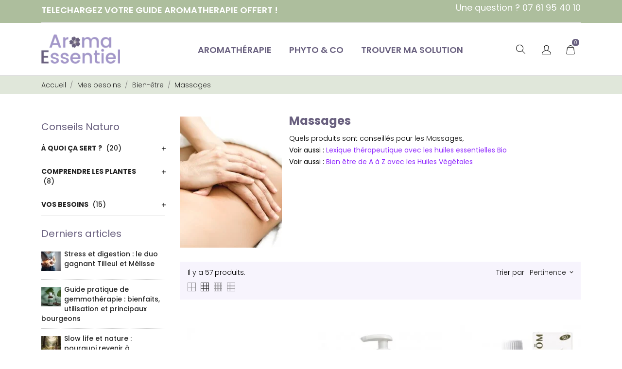

--- FILE ---
content_type: text/html; charset=utf-8
request_url: https://www.aroma-essentiel.fr/fr/255-massages
body_size: 31831
content:
<!doctype html>
<html lang="fr" data-vers="1.7.8.2">

  <head>
    
      
  <meta charset="utf-8">


  <meta http-equiv="x-ua-compatible" content="ie=edge">



  <meta name="robots" content="index, follow" />
 
  <title>Quels produits sont conseillés pour les massages</title>
  <script type="application/ld+json">
  {
    "@context": "https://schema.org",
    "@type": "Organization",
    "name" : "Arôma Essentiel",
    "url" : "https://www.aroma-essentiel.fr/fr/",
          "logo": {
        "@type": "ImageObject",
        "url":"https://www.aroma-essentiel.fr/img/logo-1644587816.jpg"
      }
      }
</script>

<script type="application/ld+json">
  {
    "@context": "https://schema.org",
    "@type": "WebPage",
    "isPartOf": {
      "@type": "WebSite",
      "url":  "https://www.aroma-essentiel.fr/fr/",
      "name": "Arôma Essentiel"
    },
    "name": "Quels produits sont conseillés pour les massages",
    "url":  "https://www.aroma-essentiel.fr/fr/255-massages"
  }
</script>


  <script type="application/ld+json">
    {
      "@context": "https://schema.org",
      "@type": "BreadcrumbList",
      "itemListElement": [
                  {
            "@type": "ListItem",
            "position": 1,
            "name": "Accueil",
            "item": "https://www.aroma-essentiel.fr/fr/"
          },                  {
            "@type": "ListItem",
            "position": 2,
            "name": "Mes besoins",
            "item": "https://www.aroma-essentiel.fr/fr/156-mes-besoins"
          },                  {
            "@type": "ListItem",
            "position": 3,
            "name": "Bien-être",
            "item": "https://www.aroma-essentiel.fr/fr/298-bien-etre"
          },                  {
            "@type": "ListItem",
            "position": 4,
            "name": "Massages",
            "item": "https://www.aroma-essentiel.fr/fr/255-massages"
          }              ]
    }
  </script>
   
                
                            
        <link rel="next" href="https://www.aroma-essentiel.fr/fr/255-massages?page=2">    <meta property="og:title" content="Quels produits sont conseillés pour les massages" />
    <meta property="og:description" content="Les produits qui sont conseillés pour les Massages, Voir aussi les lexiques de A à Z des huiles essentielles et bien être avec les huiles végétales, sélectionnés par Aroma Essentiel." />
    <meta property="og:url" content="https://www.aroma-essentiel.fr/fr/255-massages" />
    <meta property="og:site_name" content="Arôma Essentiel" />
    <meta property="og:type" content="website" /><script data-keepinline="true">
    var ajaxGetProductUrl = '//www.aroma-essentiel.fr/fr/module/cdc_googletagmanager/async';
    var ajaxShippingEvent = 1;
    var ajaxPaymentEvent = 1;

/* datalayer */
dataLayer = window.dataLayer || [];
    let cdcDatalayer = {"pageCategory":"category","event":"view_item_list","ecommerce":{"currency":"EUR","items":[{"item_name":"Drap d'Examen Blanc lisse (Label Ecologique Europeen)","item_id":"543","price":"6.58","price_tax_exc":"6.58","price_tax_inc":"7.9","item_brand":"Alpha Vallet","item_category":"Maison","item_category2":"Papier, Essuyage et Distributeur","item_list_name":"Mes besoins/Bien-etre/Massages","item_list_id":"cat_255","index":1,"quantity":1,"google_business_vertical":"retail"},{"item_name":"Huile de massage neutre Bio de Pranarom","item_id":"470","price":"8.1","price_tax_exc":"8.1","price_tax_inc":"9.72","item_brand":"PRANAROM","item_category":"Aromatherapie BIO","item_category2":"Huiles Essentielles Pranarom","item_category3":"Supports et Accessoires","item_list_name":"Mes besoins/Bien-etre/Massages","item_list_id":"cat_255","index":2,"quantity":1,"google_business_vertical":"retail"},{"item_name":"Amande douce huile vegetale BIO de Pranarom","item_id":"204","price":"6.66","price_tax_exc":"6.66","price_tax_inc":"7.99","item_brand":"PRANAROM","item_category":"Beaute","item_category2":"Huiles vegetales et Baumes","item_category3":"Huiles vegetales BIO","item_list_name":"Mes besoins/Bien-etre/Massages","item_list_id":"cat_255","index":3,"quantity":1,"google_business_vertical":"retail"},{"item_name":"Arnica Huile de maceration BIO de Pranarom","item_id":"127","price":"14.34","price_tax_exc":"14.34","price_tax_inc":"17.21","item_brand":"PRANAROM","item_category":"Beaute","item_category2":"Huiles vegetales et Baumes","item_category3":"Huiles de maceration","item_list_name":"Mes besoins/Bien-etre/Massages","item_list_id":"cat_255","index":4,"quantity":1,"google_business_vertical":"retail"},{"item_name":"Noyau d'Abricot huile vegetale BIO de Pranarom","item_id":"117","price":"8.48","price_tax_exc":"8.48","price_tax_inc":"8.95","item_brand":"PRANAROM","item_category":"Beaute","item_category2":"Huiles vegetales et Baumes","item_category3":"Huiles vegetales BIO","item_list_name":"Mes besoins/Bien-etre/Massages","item_list_id":"cat_255","index":5,"quantity":1,"google_business_vertical":"retail"},{"item_name":"Macadamia Huile vegetale BIO de Pranarom","item_id":"119","price":"7.1","price_tax_exc":"7.1","price_tax_inc":"7.49","item_brand":"PRANAROM","item_category":"Beaute","item_category2":"Huiles vegetales et Baumes","item_category3":"Huiles vegetales BIO","item_list_name":"Mes besoins/Bien-etre/Massages","item_list_id":"cat_255","index":6,"quantity":1,"google_business_vertical":"retail"},{"item_name":"Noisette huile vegetale BIO de Pranarom","item_id":"121","price":"7.43","price_tax_exc":"7.43","price_tax_inc":"7.84","item_brand":"PRANAROM","item_category":"Beaute","item_category2":"Huiles vegetales et Baumes","item_category3":"Huiles vegetales BIO","item_list_name":"Mes besoins/Bien-etre/Massages","item_list_id":"cat_255","index":7,"quantity":1,"google_business_vertical":"retail"},{"item_name":"Bourrache huile vegetale BIO de Pranarom","item_id":"126","price":"9.94","price_tax_exc":"9.94","price_tax_inc":"10.49","item_brand":"PRANAROM","item_category":"Beaute","item_category2":"Huiles vegetales et Baumes","item_category3":"Huiles vegetales BIO","item_list_name":"Mes besoins/Bien-etre/Massages","item_list_id":"cat_255","index":8,"quantity":1,"google_business_vertical":"retail"},{"item_name":"Argan Huile vegetale BIO de Pranarom","item_id":"129","price":"8.33","price_tax_exc":"8.33","price_tax_inc":"8.79","item_brand":"PRANAROM","item_category":"Beaute","item_category2":"Huiles vegetales et Baumes","item_category3":"Huiles vegetales BIO","item_list_name":"Mes besoins/Bien-etre/Massages","item_list_id":"cat_255","index":9,"quantity":1,"google_business_vertical":"retail"},{"item_name":"Avocat huile vegetale BIO de Pranarom","item_id":"232","price":"6.87","price_tax_exc":"6.87","price_tax_inc":"7.25","item_brand":"PRANAROM","item_category":"Beaute","item_category2":"Huiles vegetales et Baumes","item_category3":"Huiles vegetales BIO","item_list_name":"Mes besoins/Bien-etre/Massages","item_list_id":"cat_255","index":10,"quantity":1,"google_business_vertical":"retail"},{"item_name":"Nigelle (Cumin noir) Huile Vegetale BIO de Pranarom","item_id":"234","price":"8.48","price_tax_exc":"8.48","price_tax_inc":"8.95","item_brand":"PRANAROM","item_category":"Beaute","item_category2":"Huiles vegetales et Baumes","item_category3":"Huiles vegetales BIO","item_list_name":"Mes besoins/Bien-etre/Massages","item_list_id":"cat_255","index":11,"quantity":1,"google_business_vertical":"retail"},{"item_name":"Solution defenses naturelles Bio - Pranarom bebe","item_id":"593","price":"5.9","price_tax_exc":"5.9","price_tax_inc":"7.08","item_brand":"PRANAROM","item_category":"Maman, Bebe, Enfant","item_category2":"Pranarom Bebe","item_category3":"Defenses","item_list_name":"Mes besoins/Bien-etre/Massages","item_list_id":"cat_255","index":12,"quantity":1,"google_business_vertical":"retail"},{"item_name":"Huile de massage Bio - Articulations et Muscles de Pranarom","item_id":"922","price":"9.33","price_tax_exc":"9.33","price_tax_inc":"11.19","item_brand":"PRANAROM","item_category":"Beaute","item_category2":"Massages et Frictions","item_category3":"Articulations","item_list_name":"Mes besoins/Bien-etre/Massages","item_list_id":"cat_255","index":13,"quantity":1,"google_business_vertical":"retail"},{"item_name":"Loofa rond de lauralep 15 cm","item_id":"334","price":"2.22","price_tax_exc":"2.22","price_tax_inc":"2.66","item_brand":"Lauralep","item_category":"Beaute","item_category2":"Corps","item_category3":"Bains et Douches BIO","item_list_name":"Mes besoins/Bien-etre/Massages","item_list_id":"cat_255","index":14,"quantity":1,"google_business_vertical":"retail"},{"item_name":"Loofa demi long de lauralep 20 cm","item_id":"333","price":"1.51","price_tax_exc":"1.51","price_tax_inc":"1.81","item_brand":"Lauralep","item_category":"Beaute","item_category2":"Corps","item_category3":"Bains et Douches BIO","item_list_name":"Mes besoins/Bien-etre/Massages","item_list_id":"cat_255","index":15,"quantity":1,"google_business_vertical":"retail"},{"item_name":"Voyage au coeur des sens (cd ambiance marine pour la detente)","item_id":"209","price":"8.33","price_tax_exc":"8.33","price_tax_inc":"10","item_brand":"Trucs & TROUVAILLES","item_category":"Aromatherapie BIO","item_category2":"Librairie & CD","item_category3":"CD","item_list_name":"Mes besoins/Bien-etre/Massages","item_list_id":"cat_255","index":16,"quantity":1,"google_business_vertical":"retail"},{"item_name":"Spiritus Mundi (cd propice a la detente et au bien-etre)","item_id":"286","price":"8.33","price_tax_exc":"8.33","price_tax_inc":"10","item_brand":"Trucs & TROUVAILLES","item_category":"Aromatherapie BIO","item_category2":"Librairie & CD","item_category3":"CD","item_list_name":"Mes besoins/Bien-etre/Massages","item_list_id":"cat_255","index":17,"quantity":1,"google_business_vertical":"retail"},{"item_name":"Lavande fine AOP  Huile Essentielle de Pranarom","item_id":"702","price":"7.49","price_tax_exc":"7.49","price_tax_inc":"7.9","item_brand":"PRANAROM","item_category":"Aromatherapie BIO","item_category2":"Huiles Essentielles Pranarom","item_category3":"Huiles Essentielles Bio et Naturelles","item_list_name":"Mes besoins/Bien-etre/Massages","item_list_id":"cat_255","index":18,"quantity":1,"google_business_vertical":"retail"},{"item_name":"Gaultherie couchee Huile Essentielle de Pranarom","item_id":"66","price":"5.17","price_tax_exc":"5.17","price_tax_inc":"6.2","item_brand":"PRANAROM","item_category":"Aromatherapie BIO","item_category2":"Huiles Essentielles Pranarom","item_category3":"Huiles Essentielles Bio et Naturelles","item_list_name":"Mes besoins/Bien-etre/Massages","item_list_id":"cat_255","index":19,"quantity":1,"google_business_vertical":"retail"},{"item_name":"Cypres de Provence - Huile Essentielle de Pranarom","item_id":"73","price":"5.91","price_tax_exc":"5.91","price_tax_inc":"6.24","item_brand":"PRANAROM","item_category":"Aromatherapie BIO","item_category2":"Huiles Essentielles Pranarom","item_category3":"Huiles Essentielles Bio et Naturelles","item_list_name":"Mes besoins/Bien-etre/Massages","item_list_id":"cat_255","index":20,"quantity":1,"google_business_vertical":"retail"},{"item_name":"Genevrier commun Huiles Essentielles de Pranarom","item_id":"83","price":"6.54","price_tax_exc":"6.54","price_tax_inc":"6.9","item_brand":"PRANAROM","item_category":"Aromatherapie BIO","item_category2":"Huiles Essentielles Pranarom","item_category3":"Huiles Essentielles Bio et Naturelles","item_list_name":"Mes besoins/Bien-etre/Massages","item_list_id":"cat_255","index":21,"quantity":1,"google_business_vertical":"retail"},{"item_name":"Genevrier commun BIO, Huile Essentielle de Pranarom","item_id":"89","price":"9.67","price_tax_exc":"9.67","price_tax_inc":"10.2","item_brand":"PRANAROM","item_category":"Aromatherapie BIO","item_category2":"Huiles Essentielles Pranarom","item_category3":"Huiles Essentielles Bio et Naturelles","item_list_name":"Mes besoins/Bien-etre/Massages","item_list_id":"cat_255","index":22,"quantity":1,"google_business_vertical":"retail"},{"item_name":"Lavande vraie BIO 10 ml, Huile Essentielle de Pranarom","item_id":"90","price":"8.44","price_tax_exc":"8.44","price_tax_inc":"8.9","item_brand":"PRANAROM","item_category":"Aromatherapie BIO","item_category2":"Huiles Essentielles Pranarom","item_category3":"Huiles Essentielles Bio et Naturelles","item_list_name":"Mes besoins/Bien-etre/Massages","item_list_id":"cat_255","index":23,"quantity":1,"google_business_vertical":"retail"},{"item_name":"Lavandin super BIO 10 ml, Huile Essentielle de Pranarom","item_id":"99","price":"6.54","price_tax_exc":"6.54","price_tax_inc":"6.9","item_brand":"PRANAROM","item_category":"Aromatherapie BIO","item_category2":"Huiles Essentielles Pranarom","item_category3":"Huiles Essentielles Bio et Naturelles","item_list_name":"Mes besoins/Bien-etre/Massages","item_list_id":"cat_255","index":24,"quantity":1,"google_business_vertical":"retail"}]}};
    dataLayer.push(cdcDatalayer);

/* call to GTM Tag */
(function(w,d,s,l,i){w[l]=w[l]||[];w[l].push({'gtm.start':
new Date().getTime(),event:'gtm.js'});var f=d.getElementsByTagName(s)[0],
j=d.createElement(s),dl=l!='dataLayer'?'&l='+l:'';j.async=true;j.src=
'https://www.googletagmanager.com/gtm.js?id='+i+dl;f.parentNode.insertBefore(j,f);
})(window,document,'script','dataLayer','GTM-T4J3ZVF');

/* async call to avoid cache system for dynamic data */
dataLayer.push({
  'event': 'datalayer_ready'
});
</script>

  <meta name="description" content="Les produits qui sont conseillés pour les Massages, Voir aussi les lexiques de A à Z des huiles essentielles et bien être avec les huiles végétales, sélectionnés par Aroma Essentiel.">
  <meta name="keywords" content="">
        <link rel="canonical" href="https://www.aroma-essentiel.fr/fr/255-massages">
  



  <meta name="viewport" content="width=device-width, initial-scale=1">



  <link rel="icon" type="image/vnd.microsoft.icon" href="https://www.aroma-essentiel.fr/img/favicon.ico?1644587816">
  <link rel="shortcut icon" type="image/x-icon" href="https://www.aroma-essentiel.fr/img/favicon.ico?1644587816">



  <link rel="preload" as="font" href="/themes/ecco_bella/assets/css/570eb83859dc23dd0eec423a49e147fe.woff2" type="font/woff2" crossorigin>





  	

  <script type="text/javascript">
        var Chronopost = {"ajax_endpoint":"https:\/\/www.aroma-essentiel.fr\/fr\/module\/chronopost\/ajax?ajax=1"};
        var LS_Meta = [];
        var PAYPLUG_DOMAIN = "https:\/\/secure.payplug.com";
        var cpContactToken = "1c34a03e204f001ab5a97f906a101ba1";
        var is_sandbox_mode = false;
        var module_name = "payplug";
        var payplug_ajax_url = "https:\/\/www.aroma-essentiel.fr\/fr\/module\/payplug\/ajax";
        var prestashop = {"cart":{"products":[],"totals":{"total":{"type":"total","label":"Total","amount":0,"value":"0,00\u00a0\u20ac"},"total_including_tax":{"type":"total","label":"Total TTC","amount":0,"value":"0,00\u00a0\u20ac"},"total_excluding_tax":{"type":"total","label":"Total HT :","amount":0,"value":"0,00\u00a0\u20ac"}},"subtotals":{"products":{"type":"products","label":"Sous-total","amount":0,"value":"0,00\u00a0\u20ac"},"discounts":null,"shipping":{"type":"shipping","label":"Livraison","amount":0,"value":""},"tax":null},"products_count":0,"summary_string":"0 articles","vouchers":{"allowed":1,"added":[]},"discounts":[],"minimalPurchase":0,"minimalPurchaseRequired":""},"currency":{"id":1,"name":"Euro","iso_code":"EUR","iso_code_num":"978","sign":"\u20ac"},"customer":{"lastname":"","firstname":"","email":"","birthday":"0000-00-00","newsletter":"0","newsletter_date_add":"0000-00-00 00:00:00","optin":"0","website":null,"company":null,"siret":null,"ape":null,"is_logged":false,"gender":{"type":null,"name":null},"addresses":[]},"language":{"name":"Fran\u00e7ais (French)","iso_code":"fr","locale":"fr-FR","language_code":"fr-fr","is_rtl":"0","date_format_lite":"d\/m\/Y","date_format_full":"d\/m\/Y H:i:s","id":1},"page":{"title":"","canonical":"https:\/\/www.aroma-essentiel.fr\/fr\/255-massages","meta":{"title":"Quels produits sont conseill\u00e9s pour les massages","description":"Les produits qui sont conseill\u00e9s pour les Massages, Voir aussi les lexiques de A \u00e0 Z des huiles essentielles et bien \u00eatre avec les huiles v\u00e9g\u00e9tales, s\u00e9lectionn\u00e9s par Aroma Essentiel.","keywords":"","robots":"index"},"page_name":"category","body_classes":{"lang-fr":true,"lang-rtl":false,"country-FR":true,"currency-EUR":true,"layout-left-column":true,"page-category":true,"tax-display-enabled":true,"category-id-255":true,"category-Massages":true,"category-id-parent-298":true,"category-depth-level-4":true},"admin_notifications":[]},"shop":{"name":"Ar\u00f4ma Essentiel","logo":"https:\/\/www.aroma-essentiel.fr\/img\/logo-1644587816.jpg","stores_icon":"https:\/\/www.aroma-essentiel.fr\/img\/prestashop-logo_stores-1627982409.gif","favicon":"https:\/\/www.aroma-essentiel.fr\/img\/favicon.ico"},"urls":{"base_url":"https:\/\/www.aroma-essentiel.fr\/","current_url":"https:\/\/www.aroma-essentiel.fr\/fr\/255-massages","shop_domain_url":"https:\/\/www.aroma-essentiel.fr","img_ps_url":"https:\/\/www.aroma-essentiel.fr\/img\/","img_cat_url":"https:\/\/www.aroma-essentiel.fr\/img\/c\/","img_lang_url":"https:\/\/www.aroma-essentiel.fr\/img\/l\/","img_prod_url":"https:\/\/www.aroma-essentiel.fr\/img\/p\/","img_manu_url":"https:\/\/www.aroma-essentiel.fr\/img\/m\/","img_sup_url":"https:\/\/www.aroma-essentiel.fr\/img\/su\/","img_ship_url":"https:\/\/www.aroma-essentiel.fr\/img\/s\/","img_store_url":"https:\/\/www.aroma-essentiel.fr\/img\/st\/","img_col_url":"https:\/\/www.aroma-essentiel.fr\/img\/co\/","img_url":"https:\/\/www.aroma-essentiel.fr\/themes\/ecco_bella\/assets\/img\/","css_url":"https:\/\/www.aroma-essentiel.fr\/themes\/ecco_bella\/assets\/css\/","js_url":"https:\/\/www.aroma-essentiel.fr\/themes\/ecco_bella\/assets\/js\/","pic_url":"https:\/\/www.aroma-essentiel.fr\/upload\/","pages":{"address":"https:\/\/www.aroma-essentiel.fr\/fr\/adresse","addresses":"https:\/\/www.aroma-essentiel.fr\/fr\/adresses","authentication":"https:\/\/www.aroma-essentiel.fr\/fr\/connexion","cart":"https:\/\/www.aroma-essentiel.fr\/fr\/panier","category":"https:\/\/www.aroma-essentiel.fr\/fr\/index.php?controller=category","cms":"https:\/\/www.aroma-essentiel.fr\/fr\/index.php?controller=cms","contact":"https:\/\/www.aroma-essentiel.fr\/fr\/nous-contacter","discount":"https:\/\/www.aroma-essentiel.fr\/fr\/reduction","guest_tracking":"https:\/\/www.aroma-essentiel.fr\/fr\/suivi-commande-invite","history":"https:\/\/www.aroma-essentiel.fr\/fr\/historique-commandes","identity":"https:\/\/www.aroma-essentiel.fr\/fr\/identite","index":"https:\/\/www.aroma-essentiel.fr\/fr\/","my_account":"https:\/\/www.aroma-essentiel.fr\/fr\/mon-compte","order_confirmation":"https:\/\/www.aroma-essentiel.fr\/fr\/confirmation-commande","order_detail":"https:\/\/www.aroma-essentiel.fr\/fr\/details-commande","order_follow":"https:\/\/www.aroma-essentiel.fr\/fr\/suivi-commande","order":"https:\/\/www.aroma-essentiel.fr\/fr\/commande","order_return":"https:\/\/www.aroma-essentiel.fr\/fr\/index.php?controller=order-return","order_slip":"https:\/\/www.aroma-essentiel.fr\/fr\/avoirs","pagenotfound":"https:\/\/www.aroma-essentiel.fr\/fr\/page-introuvable","password":"https:\/\/www.aroma-essentiel.fr\/fr\/recuperation-mot-de-passe","pdf_invoice":"https:\/\/www.aroma-essentiel.fr\/fr\/facture-commande","pdf_order_return":"https:\/\/www.aroma-essentiel.fr\/fr\/index.php?controller=pdf-order-return","pdf_order_slip":"https:\/\/www.aroma-essentiel.fr\/fr\/index.php?controller=pdf-order-slip","prices_drop":"https:\/\/www.aroma-essentiel.fr\/fr\/promotions","product":"https:\/\/www.aroma-essentiel.fr\/fr\/index.php?controller=product","search":"https:\/\/www.aroma-essentiel.fr\/fr\/recherche","sitemap":"https:\/\/www.aroma-essentiel.fr\/fr\/plan-site","stores":"https:\/\/www.aroma-essentiel.fr\/fr\/magasins","supplier":"https:\/\/www.aroma-essentiel.fr\/fr\/fournisseur","register":"https:\/\/www.aroma-essentiel.fr\/fr\/connexion?create_account=1","order_login":"https:\/\/www.aroma-essentiel.fr\/fr\/commande?login=1"},"alternative_langs":{"fr-fr":"https:\/\/www.aroma-essentiel.fr\/fr\/255-massages","ja-jp":"https:\/\/www.aroma-essentiel.fr\/ja\/255-massages"},"theme_assets":"\/themes\/ecco_bella\/assets\/","actions":{"logout":"https:\/\/www.aroma-essentiel.fr\/fr\/?mylogout="},"no_picture_image":{"bySize":{"attributes_default":{"url":"https:\/\/www.aroma-essentiel.fr\/img\/p\/fr-default-attributes_default.jpg","width":37,"height":50},"slider_photo":{"url":"https:\/\/www.aroma-essentiel.fr\/img\/p\/fr-default-slider_photo.jpg","width":95,"height":126},"small_default":{"url":"https:\/\/www.aroma-essentiel.fr\/img\/p\/fr-default-small_default.jpg","width":98,"height":130},"cart_default":{"url":"https:\/\/www.aroma-essentiel.fr\/img\/p\/fr-default-cart_default.jpg","width":120,"height":160},"menu_default":{"url":"https:\/\/www.aroma-essentiel.fr\/img\/p\/fr-default-menu_default.jpg","width":135,"height":180},"catalog_small":{"url":"https:\/\/www.aroma-essentiel.fr\/img\/p\/fr-default-catalog_small.jpg","width":184,"height":245},"home_default":{"url":"https:\/\/www.aroma-essentiel.fr\/img\/p\/fr-default-home_default.jpg","width":255,"height":340},"medium_default":{"url":"https:\/\/www.aroma-essentiel.fr\/img\/p\/fr-default-medium_default.jpg","width":452,"height":452},"catalog_large":{"url":"https:\/\/www.aroma-essentiel.fr\/img\/p\/fr-default-catalog_large.jpg","width":398,"height":530},"large_default":{"url":"https:\/\/www.aroma-essentiel.fr\/img\/p\/fr-default-large_default.jpg","width":450,"height":600},"product_zoom":{"url":"https:\/\/www.aroma-essentiel.fr\/img\/p\/fr-default-product_zoom.jpg","width":1200,"height":1600}},"small":{"url":"https:\/\/www.aroma-essentiel.fr\/img\/p\/fr-default-attributes_default.jpg","width":37,"height":50},"medium":{"url":"https:\/\/www.aroma-essentiel.fr\/img\/p\/fr-default-catalog_small.jpg","width":184,"height":245},"large":{"url":"https:\/\/www.aroma-essentiel.fr\/img\/p\/fr-default-product_zoom.jpg","width":1200,"height":1600},"legend":""}},"configuration":{"display_taxes_label":true,"display_prices_tax_incl":true,"is_catalog":false,"show_prices":true,"opt_in":{"partner":false},"quantity_discount":{"type":"discount","label":"Remise sur prix unitaire"},"voucher_enabled":1,"return_enabled":0},"field_required":[],"breadcrumb":{"links":[{"title":"Accueil","url":"https:\/\/www.aroma-essentiel.fr\/fr\/"},{"title":"Mes besoins","url":"https:\/\/www.aroma-essentiel.fr\/fr\/156-mes-besoins"},{"title":"Bien-\u00eatre","url":"https:\/\/www.aroma-essentiel.fr\/fr\/298-bien-etre"},{"title":"Massages","url":"https:\/\/www.aroma-essentiel.fr\/fr\/255-massages"}],"count":4},"link":{"protocol_link":"https:\/\/","protocol_content":"https:\/\/"},"time":1768497516,"static_token":"542dd05d3fc22ebb8a6d26855315cef3","token":"bbb4f858914f073e4b0328d2835df94c","debug":false,"modules":{"flaviosync":null}};
        var psemailsubscription_subscription = "https:\/\/www.aroma-essentiel.fr\/fr\/module\/ps_emailsubscription\/subscription";
        var psr_icon_color = "#F19D76";
      </script>
		<link rel="stylesheet" href="//fonts.googleapis.com/css?family=Poppins:200,300,400,500,600,700&amp;amp;subset=devanagari,latin-ext" media="all">
		<link rel="stylesheet" href="https://fonts.googleapis.com/css?family=Montserrat:regular,700,900,100,200,300,500,600,800%7CRoboto:100,300,regular,500,700,900%7CMaven+Pro:regular,500,700,900%7CMuli:200,300,regular,500,600,700,800,900&amp;subset=latin%2Clatin-ext" media="all">
		<link rel="stylesheet" href="https://www.aroma-essentiel.fr/themes/ecco_bella/assets/cache/theme-edcfce314.css" media="all">
	
	


        <link rel="preload" href="/modules/creativeelements/views/lib/ceicons/fonts/ceicons.woff2?fj664s"
            as="font" type="font/woff2" crossorigin>
                <link rel="preload" href="/modules/creativeelements/views/lib/font-awesome/fonts/fontawesome-webfont.woff2?v=4.7.0"
            as="font" type="font/woff2" crossorigin>
        <!--CE-JS-->


  <script>
                var jprestaUpdateCartDirectly = 1;
                var jprestaUseCreativeElements = 1;
                </script><script>
pcRunDynamicModulesJs = function() {
// Autoconf - 2024-08-06T10:03:25+00:00
// productcomments
if ($.fn.rating) $('input.star').rating();
if ($.fn.rating) $('.auto-submit-star').rating();
if ($.fn.fancybox) $('.open-comment-form').fancybox({'hideOnContentClick': false});
// creativeelements
// Cart is refreshed from HTML to be faster
};</script><script>
	var an_productattributes = {
		controller: "https://www.aroma-essentiel.fr/fr/module/an_productattributes/ajax",
		config: JSON.parse('{\"type_view\":\"select\",\"color_type_view\":\"color\",\"display_add_to_cart\":\"1\",\"display_quantity\":\"0\",\"display_labels\":\"0\",\"product_miniature\":\".js-product-miniature\",\"thumbnail_container\":\".thumbnail-container\",\"price\":\".price\",\"regular_price\":\".regular-price\",\"product_price_and_shipping\":\".product-price-and-shipping\",\"separator\":\" \\/ \",\"background_sold_out\":\"#ffc427\",\"color_sold_out\":\"#ffffff\",\"background_sale\":\"#e53d60\",\"color_sale\":\"#ffffff\",\"display_prices\":\"1\"}'),
		loader: '<div class="anpa-loader js-anpa-loader"><div class="anpa-loader-bg" data-js-loader-bg=""></div><div class="anpa-loader-spinner" data-js-loader-spinner=""><svg xmlns="http://www.w3.org/2000/svg" xmlns:xlink="http://www.w3.org/1999/xlink" style="margin: auto; background-image: none; display: block; shape-rendering: auto; animation-play-state: running; animation-delay: 0s; background-position: initial initial; background-repeat: initial initial;" width="254px" height="254px" viewBox="0 0 100 100" preserveAspectRatio="xMidYMid"><path fill="none" stroke="#1d0e0b" stroke-width="3" stroke-dasharray="42.76482137044271 42.76482137044271" d="M24.3 30C11.4 30 5 43.3 5 50s6.4 20 19.3 20c19.3 0 32.1-40 51.4-40 C88.6 30 95 43.3 95 50s-6.4 20-19.3 20C56.4 70 43.6 30 24.3 30z" stroke-linecap="round" style="transform: scale(0.22); transform-origin: 50px 50px; animation-play-state: running; animation-delay: 0s;"> <animate attributeName="stroke-dashoffset" repeatCount="indefinite" dur="1s" keyTimes="0;1" values="0;256.58892822265625" style="animation-play-state: running; animation-delay: 0s;"></animate></path></svg></div></div>',
	}
</script><meta id="cp-meta" name="generator" content="Powered by Creative Popup 1.6.8 - Multi-Purpose, Responsive, Parallax, Mobile-Friendly Popup Module for PrestaShop."><!--[CDATA[
<div class="cp-popup"><form id="cp_15" name="cp_15" class="cp-ps-container fitvidsignore" method="post" action="/fr/156-mes-besoins?q=Contenance-10+ml-15+ml-100+g%C3%A9lules-150+comprim%C3%A9s-150+ml-200+ml-300+g-300+ml-250+ml&page=4" style="width:350px;height:700px;margin:0 auto;"><div class="cp-slide" data-cp="kenburnsscale:1.2;"><embed src="/modules/creativepopup/views/img/core/skins/noskin/nothumb.png" class="cp-tn" alt="Page thumbnail" /><div style="top:-45px;left:-110px;font-size:19px;width:589px;height:780px;" class="cp-l"><iframe width="540" height="305" src="https://ae611a99.sibforms.com/serve/[base64]" frameborder="0" scrolling="auto" allowfullscreen style="display: block;margin-left: auto;margin-right: auto;max-width: 100%;"></iframe></div></div></form></div><js>
cpjq("#cp_15").creativePopup({createdWith: '1.6.8', popupVersion: '1.6.8', type: 'popup', skin: 'noskin', popupShowOnClick: '.mon_lien', popupShowOnce: false, popupWidth: 350, popupHeight: 700, popupPositionVertical: 'top', skinsPath: '/modules/creativepopup/views/css/core/skins/', plugins: ["popup"]});
</js>
]]--><script>
    var boxtalData = boxtalData ? boxtalData : { };
    boxtalData['bx'] = boxtalData['bx'] ? boxtalData['bx'] : { };
    boxtalData['bx'].translation = {"error":{"carrierNotFound":"Impossible de trouver le transporteur","couldNotSelectPoint":"Erreur lors de la s\u00e9lection du transporteur"},"text":{"openingHours":"Horaires d'ouverture","chooseParcelPoint":"Choisir ce point relais","closeMap":"Close map","closedLabel":"Fermer"},"day":{"MONDAY":"lundi","TUESDAY":"mardi","WEDNESDAY":"mercredi","THURSDAY":"jeudi","FRIDAY":"vendredi","SATURDAY":"samedi","SUNDAY":"dimanche"},"distance":"\u00e0 %s km"};
    boxtalData['bx'].mapUrl = "https://maps.boxtal.com/styles/boxtal/style.json?access_token=eyJhbGciOiJSUzI1NiIsInR5cCI6IkpXVCJ9.[base64].[base64]";
    boxtalData['bx'].mapLogoImageUrl = "https://resource.boxtal.com/images/boxtal-maps.svg";
    boxtalData['bx'].mapLogoHrefUrl = "https://www.boxtal.com";
    boxtalData['bx'].ajaxUrl = "https://www.aroma-essentiel.fr/fr/module/boxtalconnect/ajax";
    boxtalData['bx'].token = "542dd05d3fc22ebb8a6d26855315cef3";
</script>


<script type="text/javascript">
        var link_cart = "https://www.aroma-essentiel.fr/fr/panier";
            var link_reward = "https://www.aroma-essentiel.fr/fr/module/ets_affiliatemarketing/dashboard?ajax=1";
            var link_shopping_cart = "https://www.aroma-essentiel.fr/fr/module/ps_shoppingcart/ajax";
            var eam_sending_email = "Envoi...";
    var eam_email_invalid = "Le courriel est invalide";
    var eam_email_sent_limited = "Vous avez atteint le nombre maximum d'invitations";
    var eam_token = "542dd05d3fc22ebb8a6d26855315cef3";
    var name_is_blank = 'Le nom est requis';
    var email_is_blank = 'Email est requis';
    var email_is_invalid = 'Le courriel est invalide';
</script>
<script src="https://cdn.brevo.com/js/sdk-loader.js" async></script>
<script>
    window.Brevo = window.Brevo || [];
    Brevo.push([
        "init",
        {
            client_key: "ley5pg54wje6pugat48vpqhh",
            email_id: "",
        },
    ]);
</script>






  <script src='https://app.neocamino.com/api?id=b05e3qi9' type='text/javascript' defer></script>    
  </head>

  <body id="category" class=" lang-fr country-fr currency-eur layout-left-column page-category tax-display-enabled category-id-255 category-massages category-id-parent-298 category-depth-level-4 elementor-page elementor-page-255040101  mCustomScrollbar"   >

    
      <!-- Google Tag Manager (noscript) -->
<noscript><iframe src="https://www.googletagmanager.com/ns.html?id=GTM-T4J3ZVF"
height="0" width="0" style="display:none;visibility:hidden"></iframe></noscript>
<!-- End Google Tag Manager (noscript) -->

    

    <main>
      
              

      <header id="header">
        
          	 
      

   
     <div class="header-banner">
       <div id="cookies_cnil_banner" style="display: none;">
    <div class="container">
        <p>
            En utilisant ce site, vous acceptez que les cookies soient utilisés à des fins d&#039;analyse et de pertinence.
            <a href="#" class="agree_link" title="">
                Oui, j'accepte
            </a>
            &nbsp;-&nbsp;
            <a href="https://www.cnil.fr/fr/cookies-les-outils-pour-les-maitriser" title="" class="cookies_infos_link" target="_blank">
                Plus d'informations
            </a>
        </p>
    </div>
</div>

     </div>
   
 
 
   
     <nav class="header-nav tablet-h" >
       <div class="container">
           <div>
             <div class="hidden-md-down header-nav-inside">
               <div class="col-md-6 col-xs-12 left-nav">
                 <div class="customtext"><h3><a href="#" class="mon_lien">TELECHARGEZ VOTRE GUIDE AROMATHERAPIE OFFERT !</a></h3></div>
               </div>
               <div class="col-md-6 right-nav">
                   <div class="customtext"><p><span class="h4"><a href="https://www.aroma-essentiel.fr/nous-contacter">Une question ? 07 61 95 40 10</a></span></p></div>
               </div>
             </div>
             <div class="hidden-lg-up text-sm-center mobile">
                <div class="mobile-header">
                   <div class="float-xs-left" id="menu-icon">
                      <svg id="Layer_1" data-name="Layer 1" xmlns="http://www.w3.org/2000/svg" viewBox="0 0 25 13"><title>burger</title><path d="M.78,1.62H24.22A.79.79,0,0,0,25,.81.79.79,0,0,0,24.22,0H.78A.79.79,0,0,0,0,.81.79.79,0,0,0,.78,1.62ZM24.22,5.69H.78a.81.81,0,0,0,0,1.62H24.22a.81.81,0,0,0,0-1.62Zm0,5.69H8.59a.81.81,0,0,0,0,1.62H24.22a.81.81,0,0,0,0-1.62Z" transform="translate(0 0)"/></svg>
                   </div>
                   <div class="float-xs-right" id="_mobile_cart"></div>
                   <div class="top-logo" id="_mobile_logo"></div>
                   </div>
               <div class="mobile-header-holder"></div>
               <div class="clearfix"></div>
             </div>
           </div>
       </div>
     </nav>
   
 
   
     <div class="header-top tablet-h" data-mobilemenu='992'>
       <div class="container">
         <div class="header-top-wrapper">
         <div class="hidden-md-down vertical-center" id="_desktop_logo">
	    <a href="https://www.aroma-essentiel.fr/">
											<img class="logo img-responsive" src="https://www.aroma-essentiel.fr/img/logo-1644587816.jpg" width="auto" height="auto" alt="Arôma Essentiel">
									</a>
</div>

           <div class="header-center position-static">
            <div class="vertical-center header-top-nav">
              <div class="amega-menu hidden-md-down">
<div id="amegamenu" class="">
  <div class="fixed-menu-container">
  <div class="hidden-md-down vertical-center" id="_desktop_logo">
	    <a href="https://www.aroma-essentiel.fr/">
											<img class="logo img-responsive" src="https://www.aroma-essentiel.fr/img/logo-1644587816.jpg" width="auto" height="auto" alt="Arôma Essentiel">
									</a>
</div>
  <ul class="anav-top">
    <li class="amenu-item mm-1 plex">
    <a href="https://www.aroma-essentiel.fr/149-aromatherapie-bio" class="amenu-link">      Aromathérapie
          </a>
        <span class="mobile-toggle-plus"><i class="caret-down-icon"></i></span>
    <div class="adropdown adropdown-4" >
      
      <div class="dropdown-bgimage" ></div>
      
           
            <div class="dropdown-content acontent-1 dd-1">
		                            <div class="categories-grid">
                      	
						<div class="category-item level-1">
							<p class="h5 category-title"><a href="https://www.aroma-essentiel.fr/fr/150-huiles-essentielles-pranarom" title="Huiles Essentielles Pranarom">Huiles Essentielles Pranarom</a></p>
							
						<div class="category-item level-2">
							<p class="h5 category-title"><a href="https://www.aroma-essentiel.fr/fr/158-huiles-essentielles-bio-et-naturelles" title="Huiles Essentielles Bio et Naturelles">Huiles Essentielles Bio et Naturelles</a></p>
							
						</div>
					
						<div class="category-item level-2">
							<p class="h5 category-title"><a href="https://www.aroma-essentiel.fr/fr/289-perles-huiles-essentielles-bio" title="Perles d'huiles essentielles Bio">Perles d'huiles essentielles Bio</a></p>
							
						</div>
					
						<div class="category-item level-2">
							<p class="h5 category-title"><a href="https://www.aroma-essentiel.fr/fr/161-supports-et-accessoires" title="Supports et Accessoires">Supports et Accessoires</a></p>
							
						</div>
					
						</div>
					
          </div>
          
              </div>
                 
            <div class="dropdown-content acontent-1 dd-2">
		                            <div class="categories-grid">
                      	
						<div class="category-item level-1">
							<p class="h5 category-title"><a href="https://www.aroma-essentiel.fr/fr/312-derives-d-huiles-essentielles" title="Dérivés d'huiles essentielles">Dérivés d'huiles essentielles</a></p>
							
						<div class="category-item level-2">
							<p class="h5 category-title"><a href="https://www.aroma-essentiel.fr/fr/160-hydrolats-pranarom" title="Hydrolats Pranarôm">Hydrolats Pranarôm</a></p>
							
						</div>
					
						<div class="category-item level-2">
							<p class="h5 category-title"><a href="https://www.aroma-essentiel.fr/fr/254-anti-moustique-naturel" title="Anti-Moustique naturel">Anti-Moustique naturel</a></p>
							
						</div>
					
						<div class="category-item level-2">
							<p class="h5 category-title"><a href="https://www.aroma-essentiel.fr/fr/291-oleocaps-pranarom" title="Gamme OLEOCAPS +">Gamme OLEOCAPS +</a></p>
							
						</div>
					
						<div class="category-item level-2">
							<p class="h5 category-title"><a href="https://www.aroma-essentiel.fr/fr/315-aromaboost" title="Aromaboost">Aromaboost</a></p>
							
						</div>
					
						</div>
					
          </div>
          
              </div>
                 
            <div class="dropdown-content acontent-1 dd-3">
		                            <div class="categories-grid">
                      	
						<div class="category-item level-1">
							<p class="h5 category-title"><a href="https://www.aroma-essentiel.fr/fr/162-diffusion" title="Diffusion">Diffusion</a></p>
							
						<div class="category-item level-2">
							<p class="h5 category-title"><a href="https://www.aroma-essentiel.fr/fr/163-synergies-pour-diffusion" title="Synergies pour Diffusion">Synergies pour Diffusion</a></p>
							
						</div>
					
						<div class="category-item level-2">
							<p class="h5 category-title"><a href="https://www.aroma-essentiel.fr/fr/165-diffuseurs-d-huiles-essentielles" title="Diffuseurs d'Huiles Essentielles">Diffuseurs d'Huiles Essentielles</a></p>
							
						</div>
					
						<div class="category-item level-2">
							<p class="h5 category-title"><a href="https://www.aroma-essentiel.fr/fr/166-huiles-essentielles-a-diffuser" title="Huiles Essentielles à Diffuser">Huiles Essentielles à Diffuser</a></p>
							
						</div>
					
						<div class="category-item level-2">
							<p class="h5 category-title"><a href="https://www.aroma-essentiel.fr/fr/167-accessoires-pour-la-diffusion" title="Accessoires pour la diffusion">Accessoires pour la diffusion</a></p>
							
						</div>
					
						</div>
					
          </div>
          
              </div>
                 
            <div class="dropdown-content acontent-1 dd-4">
		                            <div class="categories-grid">
                      	
						<div class="category-item level-1">
							<p class="h5 category-title"><a href="https://www.aroma-essentiel.fr/fr/174-librairie-cd" title="Librairie & CD">Librairie & CD</a></p>
							
						<div class="category-item level-2">
							<p class="h5 category-title"><a href="https://www.aroma-essentiel.fr/fr/175-cd" title="CD">CD</a></p>
							
						</div>
					
						<div class="category-item level-2">
							<p class="h5 category-title"><a href="https://www.aroma-essentiel.fr/fr/176-librairie-naturelle" title="Librairie Naturelle">Librairie Naturelle</a></p>
							
						</div>
					
						</div>
					
          </div>
          
              </div>
                </div>
      </li>
    <li class="amenu-item mm-2 plex">
    <a href="https://www.aroma-essentiel.fr/151-phyto-super-aliments" class="amenu-link">      phyto &amp; co
          </a>
        <span class="mobile-toggle-plus"><i class="caret-down-icon"></i></span>
    <div class="adropdown adropdown-5" >
      
      <div class="dropdown-bgimage" ></div>
      
           
            <div class="dropdown-content acontent-1 dd-8">
		                            <div class="categories-grid">
                      	
						<div class="category-item level-1">
							<p class="h5 category-title"><a href="https://www.aroma-essentiel.fr/fr/187-gemmotherapie" title="Gemmothérapie">Gemmothérapie</a></p>
							
						<div class="category-item level-2">
							<p class="h5 category-title"><a href="https://www.aroma-essentiel.fr/fr/269-bourgeons" title="Bourgeons">Bourgeons</a></p>
							
						</div>
					
						<div class="category-item level-2">
							<p class="h5 category-title"><a href="https://www.aroma-essentiel.fr/fr/265-complexes-de-gemmotherapie" title="Complexes de Gemmothérapie">Complexes de Gemmothérapie</a></p>
							
						</div>
					
						<div class="category-item level-2">
							<p class="h5 category-title"><a href="https://www.aroma-essentiel.fr/fr/268-sirops-et-autres-produits" title="Sirops et autres produits enrichis aux Bourgeons">Sirops et autres produits enrichis aux Bourgeons</a></p>
							
						</div>
					
						<div class="category-item level-2">
							<p class="h5 category-title"><a href="https://www.aroma-essentiel.fr/fr/267-seve-de-bouleau" title="Sève de bouleau">Sève de bouleau</a></p>
							
						</div>
					
						<div class="category-item level-2">
							<p class="h5 category-title"><a href="https://www.aroma-essentiel.fr/fr/266-propolis" title="Propolis">Propolis</a></p>
							
						</div>
					
						</div>
					
          </div>
          
              </div>
                 
            <div class="dropdown-content acontent-1 dd-9">
		                            <div class="categories-grid">
                      	
						<div class="category-item level-1">
							<p class="h5 category-title"><a href="https://www.aroma-essentiel.fr/fr/313-fleurs-de-bach" title="Fleurs de Bach">Fleurs de Bach</a></p>
							
						<div class="category-item level-2">
							<p class="h5 category-title"><a href="https://www.aroma-essentiel.fr/fr/285-sos-complexe-secours" title="SOS - Complexe secours">SOS - Complexe secours</a></p>
							
						</div>
					
						<div class="category-item level-2">
							<p class="h5 category-title"><a href="https://www.aroma-essentiel.fr/fr/277-les-38-fleurs-de-bach" title="Les 38 Fleurs de Bach">Les 38 Fleurs de Bach</a></p>
							
						</div>
					
						<div class="category-item level-2">
							<p class="h5 category-title"><a href="https://www.aroma-essentiel.fr/fr/314-elixirs-biofloral" title="Elixirs Biofloral">Elixirs Biofloral</a></p>
							
						</div>
					
						<div class="category-item level-2">
							<p class="h5 category-title"><a href="https://www.aroma-essentiel.fr/fr/316-biofloral-enfants" title="Biofloral - Enfants">Biofloral - Enfants</a></p>
							
						</div>
					
						</div>
					
          </div>
          
              </div>
                 
            <div class="dropdown-content acontent-1 dd-10">
		                            <div class="categories-grid">
                      	
						<div class="category-item level-1">
							<p class="h5 category-title"><a href="https://www.aroma-essentiel.fr/fr/292-phytospagyrie-vecteur-energy" title="Phytospagyrie - Vecteur energy">Phytospagyrie - Vecteur energy</a></p>
							
						</div>
					
          </div>
          
              </div>
                 
            <div class="dropdown-content acontent-1 dd-11">
		                            <div class="categories-grid">
                      	
						<div class="category-item level-1">
							<p class="h5 category-title"><a href="https://www.aroma-essentiel.fr/fr/273-super-aliments-bio" title="Super Aliments Bio">Super Aliments Bio</a></p>
							
						<div class="category-item level-2">
							<p class="h5 category-title"><a href="https://www.aroma-essentiel.fr/fr/274-reishi-ganoderma-bio" title="Reishi, Ganoderma BIO">Reishi, Ganoderma BIO</a></p>
							
						</div>
					
						<div class="category-item level-2">
							<p class="h5 category-title"><a href="https://www.aroma-essentiel.fr/fr/295-spiruline-chlorella" title="Spiruline & Chlorella">Spiruline & Chlorella</a></p>
							
						</div>
					
						<div class="category-item level-2">
							<p class="h5 category-title"><a href="https://www.aroma-essentiel.fr/fr/296-rhodiola-rosea" title="Rhodiola Rosea">Rhodiola Rosea</a></p>
							
						</div>
					
						<div class="category-item level-2">
							<p class="h5 category-title"><a href="https://www.aroma-essentiel.fr/fr/297-huile-de-son-de-riz" title="Huile de son de riz">Huile de son de riz</a></p>
							
						</div>
					
						<div class="category-item level-2">
							<p class="h5 category-title"><a href="https://www.aroma-essentiel.fr/fr/275-divers-aliments-sante" title="Divers Aliments santé">Divers Aliments santé</a></p>
							
						</div>
					
						</div>
					
          </div>
          
              </div>
                </div>
      </li>
    <li class="amenu-item mm-11 plex">
    <a href="https://www.aroma-essentiel.fr/fr/content/32-l-essentiel-pour-prendre-soin-de-vous-au-naturel" class="amenu-link">      Trouver ma solution
          </a>
        <span class="mobile-toggle-plus"><i class="caret-down-icon"></i></span>
    <div class="adropdown adropdown-4" >
      
      <div class="dropdown-bgimage" ></div>
      
           
            <div class="dropdown-content acontent-1 dd-39">
				<p class="h5 category-title">Selon votre profil</p>
		        
                    <div class="html-item typo">
           
          <div class="dropdown-bgimage" ></div>
            <p style="text-align: left;"><span style="color: #a397c9; background-color: #ffffff;"><a href="https://www.aroma-essentiel.fr/fr/content/33-nos-trousses-sos" style="color: #a397c9; background-color: #ffffff;">Découvrez nos trousses SOS, pensées pour les besoins les plus fréquents. Prêtes à l’emploi, faciles à adopter.</a></span></p>
          </div>
                        </div>
                 
            <div class="dropdown-content acontent-1 dd-38">
				<p class="h5 category-title">Nos conseils Naturo</p>
		        
                    <div class="html-item typo">
           
          <div class="dropdown-bgimage" ></div>
            <p style="text-align: left;"><span style="color: #000000;"><a href="https://www.aroma-essentiel.fr/fr/content/34-nos-conseils-naturos" style="color: #000000;">Des articles pour vous aider à mieux comprendre les produits naturels et trouver des solutions simples à tous vos besoins.</a></span></p>
          </div>
                        </div>
                 
            <div class="dropdown-content acontent-1 dd-37">
				<p class="h5 category-title">Le programme de fidélité</p>
		        
                    <div class="html-item typo">
           
          <div class="dropdown-bgimage" ></div>
            <p><span style="color: #a397c9;"><a href="https://www.aroma-essentiel.fr/fr/content/31-notre-programme-fidelite" style="color: #a397c9;">Votre fidélité récompensée : cumulez des points jusqu'à devenir VIP !</a></span></p>
          </div>
                        </div>
                 
            <div class="dropdown-content acontent-1 dd-41">
		                            <div class="categories-grid">
                      	
						<div class="category-item level-1">
							<p class="h5 category-title"><a href="https://www.aroma-essentiel.fr/fr/306-par-besoin" title="Par besoin">Par besoin</a></p>
							
						<div class="category-item level-2">
							<p class="h5 category-title"><a href="https://www.aroma-essentiel.fr/fr/181-coup-de-froid" title="Coup de froid">Coup de froid</a></p>
							
						</div>
					
						<div class="category-item level-2">
							<p class="h5 category-title"><a href="https://www.aroma-essentiel.fr/fr/310-digestion" title="Digestion">Digestion</a></p>
							
						</div>
					
						<div class="category-item level-2">
							<p class="h5 category-title"><a href="https://www.aroma-essentiel.fr/fr/307-fatigue" title="Fatigue">Fatigue</a></p>
							
						</div>
					
						<div class="category-item level-2">
							<p class="h5 category-title"><a href="https://www.aroma-essentiel.fr/fr/303-immunite" title="Immunité">Immunité</a></p>
							
						</div>
					
						<div class="category-item level-2">
							<p class="h5 category-title"><a href="https://www.aroma-essentiel.fr/fr/182-minceur" title="Minceur">Minceur</a></p>
							
						</div>
					
						<div class="category-item level-2">
							<p class="h5 category-title"><a href="https://www.aroma-essentiel.fr/fr/308-soin-du-visage" title="Soin du visage">Soin du visage</a></p>
							
						</div>
					
						<div class="category-item level-2">
							<p class="h5 category-title"><a href="https://www.aroma-essentiel.fr/fr/184-sommeil" title="Sommeil">Sommeil</a></p>
							
						</div>
					
						<div class="category-item level-2">
							<p class="h5 category-title"><a href="https://www.aroma-essentiel.fr/fr/309-stress-anxiete" title="Stress / Anxiété">Stress / Anxiété</a></p>
							
						</div>
					
						</div>
					
          </div>
          
              </div>
                </div>
      </li>
    </ul>
  <div class="col-md-2 fixed-menu-right">
    
    <div id="_fixed_cart" class="hidden-md-down">
        <a class="blockcart-link" rel="nofollow" href="https://www.aroma-essentiel.fr/fr/panier">
          <svg
          xmlns="http://www.w3.org/2000/svg"
          xmlns:xlink="http://www.w3.org/1999/xlink"
          width="18px" height="20px">
          <path fill-rule="evenodd"  fill="rgb(0, 0, 0)"
          d="M17.089,19.362 C16.737,19.767 16.229,20.000 15.696,20.000 L2.382,20.000 C1.849,20.000 1.341,19.767 0.988,19.361 C0.635,18.954 0.472,18.412 0.538,17.875 L2.019,6.652 C2.135,5.708 2.929,4.997 3.865,4.997 L4.916,4.997 C5.002,2.753 6.812,0.951 9.039,0.951 C11.267,0.951 13.077,2.753 13.162,4.997 L14.214,4.997 C15.150,4.997 15.943,5.708 16.059,6.652 L17.541,17.875 C17.607,18.413 17.442,18.955 17.089,19.362 ZM9.039,1.950 C7.353,1.950 5.985,3.304 5.900,4.997 L12.179,4.997 C12.094,3.304 10.724,1.950 9.039,1.950 ZM15.083,6.776 C15.029,6.332 14.655,5.996 14.214,5.996 L3.865,5.996 C3.424,5.996 3.050,6.332 2.995,6.776 L1.514,17.999 C1.482,18.257 1.557,18.505 1.726,18.699 C1.894,18.893 2.128,19.000 2.382,19.000 L15.696,19.000 C15.951,19.000 16.183,18.893 16.352,18.699 C16.521,18.505 16.596,18.257 16.565,17.999 L15.083,6.776 Z"/>
          </svg>
          <span class="fixed-cart-products-count">0</span>
        </a>
    </div>
  </div>
  
 </div>
</div>
</div>
 
<!-- Module Presta Blog -->

<div id="prestablog_displayslider">


</div>

<!-- Module Presta Blog -->

            </div>
          </div>
          <div class="header-right">
            <!-- Block search module TOP -->
<div class="search-wrapper dropdown">
	<div class="search-button dropdown-toggle" data-toggle="dropdown" >
		<svg 
		xmlns="http://www.w3.org/2000/svg"
		xmlns:xlink="http://www.w3.org/1999/xlink"
		width="19px" height="19px">
		<path fill-rule="evenodd"  fill="rgb(0, 0, 0)"
		d="M19.014,18.284 L18.285,19.014 L12.403,13.133 C11.086,14.281 9.384,15.000 7.500,15.000 C3.358,15.000 -0.000,11.642 -0.000,7.500 C-0.000,3.358 3.358,-0.000 7.500,-0.000 C11.642,-0.000 15.000,3.358 15.000,7.500 C15.000,9.384 14.281,11.086 13.133,12.403 L19.014,18.284 ZM7.500,1.000 C3.910,1.000 1.000,3.910 1.000,7.500 C1.000,11.090 3.910,14.000 7.500,14.000 C11.090,14.000 14.000,11.090 14.000,7.500 C14.000,3.910 11.090,1.000 7.500,1.000 Z"/>
		</svg>
	</div>

<div id="search_widget" class="search-widget dropdown-menu" data-search-controller-url="//www.aroma-essentiel.fr/fr/recherche">
	<form method="get" action="//www.aroma-essentiel.fr/fr/recherche">
		<input type="hidden" name="controller" value="search">
		<input type="text" name="s" value="" placeholder="Rechercher" aria-label="Rechercher">
		<button type="submit">
			<svg 
			xmlns="http://www.w3.org/2000/svg"
			xmlns:xlink="http://www.w3.org/1999/xlink"
			width="19px" height="19px">
			<path fill-rule="evenodd"  fill="rgb(197, 198, 204)"
			d="M19.014,18.284 L18.284,19.014 L12.403,13.133 C11.086,14.281 9.385,15.000 7.500,15.000 C3.358,15.000 0.000,11.642 0.000,7.500 C0.000,3.358 3.358,-0.000 7.500,-0.000 C11.642,-0.000 15.000,3.358 15.000,7.500 C15.000,9.384 14.281,11.086 13.133,12.403 L19.014,18.284 ZM7.500,1.000 C3.910,1.000 1.000,3.910 1.000,7.500 C1.000,11.090 3.910,14.000 7.500,14.000 C11.090,14.000 14.000,11.090 14.000,7.500 C14.000,3.910 11.090,1.000 7.500,1.000 Z"/>
			</svg>
			<span class="hidden-xl-down">Rechercher</span>
		</button>
		
	</form>
</div>
</div>
<!-- /Block search module TOP -->
<div id="dyn6969216ca8254" class="dynhook pc_displayTopRight_134" data-module="134" data-hook="displayTopRight" data-hooktype="w" data-hookargs=""><div class="loadingempty"></div> <div id="_desktop_user_info">
<div id="_user_info" class="user-info">
      
  <div class="signin dropdown js-dropdown">
      <button data-toggle="dropdown" class="
                          hidden-md-down
                  btn-unstyle" aria-haspopup="true" aria-expanded="false" aria-label="Sélecteur de langue">
      <svg 
      xmlns="http://www.w3.org/2000/svg"
      xmlns:xlink="http://www.w3.org/1999/xlink"
      width="19px" height="20px">
     <path fill-rule="evenodd"  fill="rgb(0, 0, 0)"
      d="M18.988,19.420 C19.000,19.660 18.834,19.872 18.594,19.922 C18.440,19.954 14.753,19.968 9.499,19.968 C4.247,19.968 0.560,19.954 0.405,19.922 C0.166,19.872 0.000,19.660 0.012,19.420 C0.213,15.283 2.846,13.253 4.811,12.646 C5.822,12.334 6.486,11.898 6.825,11.643 C5.905,10.728 5.319,9.566 5.124,9.047 C5.110,9.038 5.095,9.030 5.081,9.021 C4.923,8.925 4.810,8.856 4.734,8.721 C4.168,7.741 4.020,6.947 4.297,6.366 C4.423,6.103 4.609,5.936 4.779,5.832 C4.780,5.401 4.818,4.627 5.021,3.874 C5.030,3.843 5.873,0.930 9.499,0.930 C13.125,0.930 13.969,3.843 13.977,3.872 C14.182,4.626 14.218,5.401 14.220,5.832 C14.391,5.936 14.577,6.103 14.702,6.366 C14.980,6.947 14.832,7.741 14.263,8.726 C14.186,8.858 14.074,8.926 13.918,9.020 C13.904,9.030 13.889,9.038 13.875,9.047 C13.684,9.560 13.098,10.726 12.176,11.644 C12.515,11.899 13.179,12.335 14.189,12.646 C16.153,13.253 18.787,15.283 18.988,19.420 ZM13.391,8.190 C13.407,8.179 13.425,8.169 13.441,8.159 C13.946,7.251 13.841,6.876 13.796,6.780 C13.740,6.663 13.624,6.627 13.623,6.627 C13.376,6.583 13.201,6.365 13.215,6.119 C13.215,6.110 13.269,5.074 13.011,4.125 C12.986,4.039 12.342,1.908 9.499,1.908 C6.657,1.908 6.012,4.039 5.987,4.129 C5.731,5.074 5.784,6.110 5.784,6.120 C5.797,6.366 5.622,6.583 5.375,6.627 C5.376,6.628 5.255,6.661 5.199,6.790 C5.145,6.914 5.076,7.292 5.559,8.160 C5.575,8.169 5.592,8.179 5.609,8.190 C5.811,8.312 5.970,8.410 6.032,8.620 C6.238,9.318 7.629,11.921 9.499,11.921 C11.373,11.921 12.762,9.318 12.967,8.619 C13.032,8.407 13.191,8.311 13.391,8.190 ZM11.388,12.289 C10.838,12.649 10.214,12.899 9.499,12.899 C8.786,12.899 8.161,12.649 7.612,12.288 C7.265,12.571 6.422,13.175 5.112,13.580 C3.259,14.152 1.346,15.754 1.041,18.889 C2.156,19.087 5.364,18.990 9.499,18.990 C13.641,18.990 16.845,19.087 17.958,18.890 C17.654,15.754 15.741,14.152 13.888,13.580 C12.579,13.176 11.736,12.572 11.388,12.289 Z"/>
     </svg>
      </button>
    <ul class="dropdown-menu 
          
    " aria-labelledby="signin-label">
    <li>
        <a
      class="dropdown-item"
      href="https://www.aroma-essentiel.fr/fr/mon-compte"
      title="Identifiez-vous"
      rel="nofollow"
    >
      Connexion
    </a>
    </li>
    </ul>
    
  </div>
  
</div>
</div>


</div><div id="_desktop_cart">
  <div class="blockcart cart-preview js-sidebar-cart-trigger inactive" data-refresh-url="//www.aroma-essentiel.fr/fr/module/ps_shoppingcart/ajax">
    <div class="header">
        <a class="blockcart-link" rel="nofollow" href="//www.aroma-essentiel.fr/fr/panier?action=show">
          <svg 
          xmlns="http://www.w3.org/2000/svg"
          xmlns:xlink="http://www.w3.org/1999/xlink"
          width="18px" height="20px">
          <path fill-rule="evenodd"  fill="rgb(0, 0, 0)"
          d="M17.089,19.362 C16.737,19.767 16.229,20.000 15.696,20.000 L2.382,20.000 C1.849,20.000 1.341,19.767 0.988,19.361 C0.635,18.954 0.472,18.412 0.538,17.875 L2.019,6.652 C2.135,5.708 2.929,4.997 3.865,4.997 L4.916,4.997 C5.002,2.753 6.812,0.951 9.039,0.951 C11.267,0.951 13.077,2.753 13.162,4.997 L14.214,4.997 C15.150,4.997 15.943,5.708 16.059,6.652 L17.541,17.875 C17.607,18.413 17.442,18.955 17.089,19.362 ZM9.039,1.950 C7.353,1.950 5.985,3.304 5.900,4.997 L12.179,4.997 C12.094,3.304 10.724,1.950 9.039,1.950 ZM15.083,6.776 C15.029,6.332 14.655,5.996 14.214,5.996 L3.865,5.996 C3.424,5.996 3.050,6.332 2.995,6.776 L1.514,17.999 C1.482,18.257 1.557,18.505 1.726,18.699 C1.894,18.893 2.128,19.000 2.382,19.000 L15.696,19.000 C15.951,19.000 16.183,18.893 16.352,18.699 C16.521,18.505 16.596,18.257 16.565,17.999 L15.083,6.776 Z"/>
          </svg>
          <span class="cart-products-count">0</span>
          <span class="hidden-lg-up mobile-cart-item-count">0</span>
        </a>
    </div>
    <div class="cart-dropdown js-cart-source hidden-xs-up">
      <div class="cart-dropdown-wrapper">
        <div class="cart-title">
          <p class="h4 text-center">Panier</p>
        </div>

                  <div class="no-items">
            Il n'y a plus d'articles dans votre panier
          </div>
              </div>
    </div>

  </div>
</div>

          </div>
         </div>
        
         
       </div>

       <div class="amegamenu_mobile-cover"></div>
       <div class="amegamenu_mobile-modal">
  
         <div id="mobile_top_menu_wrapper" class="row hidden-lg-up" data-level="0">
           <div class="mobile-menu-header">
             <div class="megamenu_mobile-btn-back">
                 <svg
                 xmlns="http://www.w3.org/2000/svg"
                 xmlns:xlink="http://www.w3.org/1999/xlink"
                 width="26px" height="12px">
                <path fill-rule="evenodd"  fill="rgb(0, 0, 0)"
                 d="M25.969,6.346 C25.969,5.996 25.678,5.713 25.319,5.713 L3.179,5.713 L7.071,1.921 C7.324,1.673 7.324,1.277 7.071,1.029 C6.817,0.782 6.410,0.782 6.156,1.029 L1.159,5.898 C0.905,6.145 0.905,6.542 1.159,6.789 L6.156,11.658 C6.283,11.782 6.447,11.844 6.616,11.844 C6.785,11.844 6.949,11.782 7.076,11.658 C7.330,11.411 7.330,11.014 7.076,10.767 L3.184,6.975 L25.329,6.975 C25.678,6.975 25.969,6.697 25.969,6.346 Z"/>
                </svg>
             </div>
             <div class="megamenu_mobile-btn-close">
               <svg
               xmlns="http://www.w3.org/2000/svg"
               xmlns:xlink="http://www.w3.org/1999/xlink"
               width="16px" height="16px">
               <path fill-rule="evenodd"  fill="rgb(0, 0, 0)"
               d="M16.002,0.726 L15.274,-0.002 L8.000,7.273 L0.725,-0.002 L-0.002,0.726 L7.273,8.000 L-0.002,15.274 L0.725,16.002 L8.000,8.727 L15.274,16.002 L16.002,15.274 L8.727,8.000 L16.002,0.726 Z"/>
               </svg>
             </div>
             
           </div>
             <div class="js-top-menu mobile" id="_mobile_top_menu"></div>
             <div class="js-top-menu-bottom">
               <div class="mobile-menu-fixed">
                               <div class="mobile-amega-menu">
    
    <div id="mobile-amegamenu">
      <ul class="anav-top anav-mobile">
            <li class="amenu-item mm-1 plex">
        <div class="mobile_item_wrapper ">
        <a href="https://www.aroma-essentiel.fr/149-aromatherapie-bio" class="amenu-link amenu-nolink">          <span>Aromathérapie</span>
                    <span class="mobile-toggle-plus d-flex align-items-center justify-content-center"><i class="caret-down-icon"></i></span>        </a>                        <span class="mobile-toggler">
              <svg 
              xmlns="http://www.w3.org/2000/svg"
              xmlns:xlink="http://www.w3.org/1999/xlink"
              width="5px" height="9px">
             <path fill-rule="evenodd"  fill="rgb(0, 0, 0)"
              d="M4.913,4.292 L0.910,0.090 C0.853,0.030 0.787,-0.000 0.713,-0.000 C0.639,-0.000 0.572,0.030 0.515,0.090 L0.086,0.541 C0.029,0.601 -0.000,0.670 -0.000,0.749 C-0.000,0.827 0.029,0.896 0.086,0.956 L3.462,4.500 L0.086,8.044 C0.029,8.104 -0.000,8.173 -0.000,8.251 C-0.000,8.330 0.029,8.399 0.086,8.459 L0.515,8.910 C0.572,8.970 0.639,9.000 0.713,9.000 C0.787,9.000 0.853,8.970 0.910,8.910 L4.913,4.707 C4.970,4.647 4.999,4.578 4.999,4.500 C4.999,4.422 4.970,4.353 4.913,4.292 Z"/>
             </svg>
            </span>
                    </div>
                <div class="adropdown-mobile" >      
                              <div class="dropdown-content dd-1">
                                          
						<div class="category-item level-1">
							<p class="h5 category-title"><a href="https://www.aroma-essentiel.fr/fr/150-huiles-essentielles-pranarom" title="Huiles Essentielles Pranarom">Huiles Essentielles Pranarom</a></p>
							
						<div class="category-item level-2">
							<p class="h5 category-title"><a href="https://www.aroma-essentiel.fr/fr/158-huiles-essentielles-bio-et-naturelles" title="Huiles Essentielles Bio et Naturelles">Huiles Essentielles Bio et Naturelles</a></p>
							
						</div>
					
						<div class="category-item level-2">
							<p class="h5 category-title"><a href="https://www.aroma-essentiel.fr/fr/289-perles-huiles-essentielles-bio" title="Perles d'huiles essentielles Bio">Perles d'huiles essentielles Bio</a></p>
							
						</div>
					
						<div class="category-item level-2">
							<p class="h5 category-title"><a href="https://www.aroma-essentiel.fr/fr/161-supports-et-accessoires" title="Supports et Accessoires">Supports et Accessoires</a></p>
							
						</div>
					
						</div>
					
                  
                      </div>
                                        <div class="dropdown-content dd-2">
                                          
						<div class="category-item level-1">
							<p class="h5 category-title"><a href="https://www.aroma-essentiel.fr/fr/312-derives-d-huiles-essentielles" title="Dérivés d'huiles essentielles">Dérivés d'huiles essentielles</a></p>
							
						<div class="category-item level-2">
							<p class="h5 category-title"><a href="https://www.aroma-essentiel.fr/fr/160-hydrolats-pranarom" title="Hydrolats Pranarôm">Hydrolats Pranarôm</a></p>
							
						</div>
					
						<div class="category-item level-2">
							<p class="h5 category-title"><a href="https://www.aroma-essentiel.fr/fr/254-anti-moustique-naturel" title="Anti-Moustique naturel">Anti-Moustique naturel</a></p>
							
						</div>
					
						<div class="category-item level-2">
							<p class="h5 category-title"><a href="https://www.aroma-essentiel.fr/fr/291-oleocaps-pranarom" title="Gamme OLEOCAPS +">Gamme OLEOCAPS +</a></p>
							
						</div>
					
						<div class="category-item level-2">
							<p class="h5 category-title"><a href="https://www.aroma-essentiel.fr/fr/315-aromaboost" title="Aromaboost">Aromaboost</a></p>
							
						</div>
					
						</div>
					
                  
                      </div>
                                        <div class="dropdown-content dd-3">
                                          
						<div class="category-item level-1">
							<p class="h5 category-title"><a href="https://www.aroma-essentiel.fr/fr/162-diffusion" title="Diffusion">Diffusion</a></p>
							
						<div class="category-item level-2">
							<p class="h5 category-title"><a href="https://www.aroma-essentiel.fr/fr/163-synergies-pour-diffusion" title="Synergies pour Diffusion">Synergies pour Diffusion</a></p>
							
						</div>
					
						<div class="category-item level-2">
							<p class="h5 category-title"><a href="https://www.aroma-essentiel.fr/fr/165-diffuseurs-d-huiles-essentielles" title="Diffuseurs d'Huiles Essentielles">Diffuseurs d'Huiles Essentielles</a></p>
							
						</div>
					
						<div class="category-item level-2">
							<p class="h5 category-title"><a href="https://www.aroma-essentiel.fr/fr/166-huiles-essentielles-a-diffuser" title="Huiles Essentielles à Diffuser">Huiles Essentielles à Diffuser</a></p>
							
						</div>
					
						<div class="category-item level-2">
							<p class="h5 category-title"><a href="https://www.aroma-essentiel.fr/fr/167-accessoires-pour-la-diffusion" title="Accessoires pour la diffusion">Accessoires pour la diffusion</a></p>
							
						</div>
					
						</div>
					
                  
                      </div>
                                        <div class="dropdown-content dd-4">
                                          
						<div class="category-item level-1">
							<p class="h5 category-title"><a href="https://www.aroma-essentiel.fr/fr/174-librairie-cd" title="Librairie & CD">Librairie & CD</a></p>
							
						<div class="category-item level-2">
							<p class="h5 category-title"><a href="https://www.aroma-essentiel.fr/fr/175-cd" title="CD">CD</a></p>
							
						</div>
					
						<div class="category-item level-2">
							<p class="h5 category-title"><a href="https://www.aroma-essentiel.fr/fr/176-librairie-naturelle" title="Librairie Naturelle">Librairie Naturelle</a></p>
							
						</div>
					
						</div>
					
                  
                      </div>
                            </div>
              </li>
            <li class="amenu-item mm-2 plex">
        <div class="mobile_item_wrapper ">
        <a href="https://www.aroma-essentiel.fr/151-phyto-super-aliments" class="amenu-link amenu-nolink">          <span>phyto &amp; co</span>
                    <span class="mobile-toggle-plus d-flex align-items-center justify-content-center"><i class="caret-down-icon"></i></span>        </a>                        <span class="mobile-toggler">
              <svg 
              xmlns="http://www.w3.org/2000/svg"
              xmlns:xlink="http://www.w3.org/1999/xlink"
              width="5px" height="9px">
             <path fill-rule="evenodd"  fill="rgb(0, 0, 0)"
              d="M4.913,4.292 L0.910,0.090 C0.853,0.030 0.787,-0.000 0.713,-0.000 C0.639,-0.000 0.572,0.030 0.515,0.090 L0.086,0.541 C0.029,0.601 -0.000,0.670 -0.000,0.749 C-0.000,0.827 0.029,0.896 0.086,0.956 L3.462,4.500 L0.086,8.044 C0.029,8.104 -0.000,8.173 -0.000,8.251 C-0.000,8.330 0.029,8.399 0.086,8.459 L0.515,8.910 C0.572,8.970 0.639,9.000 0.713,9.000 C0.787,9.000 0.853,8.970 0.910,8.910 L4.913,4.707 C4.970,4.647 4.999,4.578 4.999,4.500 C4.999,4.422 4.970,4.353 4.913,4.292 Z"/>
             </svg>
            </span>
                    </div>
                <div class="adropdown-mobile" >      
                              <div class="dropdown-content dd-8">
                                          
						<div class="category-item level-1">
							<p class="h5 category-title"><a href="https://www.aroma-essentiel.fr/fr/187-gemmotherapie" title="Gemmothérapie">Gemmothérapie</a></p>
							
						<div class="category-item level-2">
							<p class="h5 category-title"><a href="https://www.aroma-essentiel.fr/fr/269-bourgeons" title="Bourgeons">Bourgeons</a></p>
							
						</div>
					
						<div class="category-item level-2">
							<p class="h5 category-title"><a href="https://www.aroma-essentiel.fr/fr/265-complexes-de-gemmotherapie" title="Complexes de Gemmothérapie">Complexes de Gemmothérapie</a></p>
							
						</div>
					
						<div class="category-item level-2">
							<p class="h5 category-title"><a href="https://www.aroma-essentiel.fr/fr/268-sirops-et-autres-produits" title="Sirops et autres produits enrichis aux Bourgeons">Sirops et autres produits enrichis aux Bourgeons</a></p>
							
						</div>
					
						<div class="category-item level-2">
							<p class="h5 category-title"><a href="https://www.aroma-essentiel.fr/fr/267-seve-de-bouleau" title="Sève de bouleau">Sève de bouleau</a></p>
							
						</div>
					
						<div class="category-item level-2">
							<p class="h5 category-title"><a href="https://www.aroma-essentiel.fr/fr/266-propolis" title="Propolis">Propolis</a></p>
							
						</div>
					
						</div>
					
                  
                      </div>
                                        <div class="dropdown-content dd-9">
                                          
						<div class="category-item level-1">
							<p class="h5 category-title"><a href="https://www.aroma-essentiel.fr/fr/313-fleurs-de-bach" title="Fleurs de Bach">Fleurs de Bach</a></p>
							
						<div class="category-item level-2">
							<p class="h5 category-title"><a href="https://www.aroma-essentiel.fr/fr/285-sos-complexe-secours" title="SOS - Complexe secours">SOS - Complexe secours</a></p>
							
						</div>
					
						<div class="category-item level-2">
							<p class="h5 category-title"><a href="https://www.aroma-essentiel.fr/fr/277-les-38-fleurs-de-bach" title="Les 38 Fleurs de Bach">Les 38 Fleurs de Bach</a></p>
							
						</div>
					
						<div class="category-item level-2">
							<p class="h5 category-title"><a href="https://www.aroma-essentiel.fr/fr/314-elixirs-biofloral" title="Elixirs Biofloral">Elixirs Biofloral</a></p>
							
						</div>
					
						<div class="category-item level-2">
							<p class="h5 category-title"><a href="https://www.aroma-essentiel.fr/fr/316-biofloral-enfants" title="Biofloral - Enfants">Biofloral - Enfants</a></p>
							
						</div>
					
						</div>
					
                  
                      </div>
                                        <div class="dropdown-content dd-10">
                                          
						<div class="category-item level-1">
							<p class="h5 category-title"><a href="https://www.aroma-essentiel.fr/fr/292-phytospagyrie-vecteur-energy" title="Phytospagyrie - Vecteur energy">Phytospagyrie - Vecteur energy</a></p>
							
						</div>
					
                  
                      </div>
                                        <div class="dropdown-content dd-11">
                                          
						<div class="category-item level-1">
							<p class="h5 category-title"><a href="https://www.aroma-essentiel.fr/fr/273-super-aliments-bio" title="Super Aliments Bio">Super Aliments Bio</a></p>
							
						<div class="category-item level-2">
							<p class="h5 category-title"><a href="https://www.aroma-essentiel.fr/fr/274-reishi-ganoderma-bio" title="Reishi, Ganoderma BIO">Reishi, Ganoderma BIO</a></p>
							
						</div>
					
						<div class="category-item level-2">
							<p class="h5 category-title"><a href="https://www.aroma-essentiel.fr/fr/295-spiruline-chlorella" title="Spiruline & Chlorella">Spiruline & Chlorella</a></p>
							
						</div>
					
						<div class="category-item level-2">
							<p class="h5 category-title"><a href="https://www.aroma-essentiel.fr/fr/296-rhodiola-rosea" title="Rhodiola Rosea">Rhodiola Rosea</a></p>
							
						</div>
					
						<div class="category-item level-2">
							<p class="h5 category-title"><a href="https://www.aroma-essentiel.fr/fr/297-huile-de-son-de-riz" title="Huile de son de riz">Huile de son de riz</a></p>
							
						</div>
					
						<div class="category-item level-2">
							<p class="h5 category-title"><a href="https://www.aroma-essentiel.fr/fr/275-divers-aliments-sante" title="Divers Aliments santé">Divers Aliments santé</a></p>
							
						</div>
					
						</div>
					
                  
                      </div>
                            </div>
              </li>
            <li class="amenu-item mm-11 plex">
        <div class="mobile_item_wrapper ">
        <a href="https://www.aroma-essentiel.fr/fr/content/32-l-essentiel-pour-prendre-soin-de-vous-au-naturel" class="amenu-link amenu-nolink">          <span>Trouver ma solution</span>
                    <span class="mobile-toggle-plus d-flex align-items-center justify-content-center"><i class="caret-down-icon"></i></span>        </a>                        <span class="mobile-toggler">
              <svg 
              xmlns="http://www.w3.org/2000/svg"
              xmlns:xlink="http://www.w3.org/1999/xlink"
              width="5px" height="9px">
             <path fill-rule="evenodd"  fill="rgb(0, 0, 0)"
              d="M4.913,4.292 L0.910,0.090 C0.853,0.030 0.787,-0.000 0.713,-0.000 C0.639,-0.000 0.572,0.030 0.515,0.090 L0.086,0.541 C0.029,0.601 -0.000,0.670 -0.000,0.749 C-0.000,0.827 0.029,0.896 0.086,0.956 L3.462,4.500 L0.086,8.044 C0.029,8.104 -0.000,8.173 -0.000,8.251 C-0.000,8.330 0.029,8.399 0.086,8.459 L0.515,8.910 C0.572,8.970 0.639,9.000 0.713,9.000 C0.787,9.000 0.853,8.970 0.910,8.910 L4.913,4.707 C4.970,4.647 4.999,4.578 4.999,4.500 C4.999,4.422 4.970,4.353 4.913,4.292 Z"/>
             </svg>
            </span>
                    </div>
                <div class="adropdown-mobile" >      
                              <div class="dropdown-content dd-39">
                                        <div class="html-item typo">
                <p style="text-align: left;"><span style="color: #a397c9; background-color: #ffffff;"><a href="https://www.aroma-essentiel.fr/fr/content/33-nos-trousses-sos" style="color: #a397c9; background-color: #ffffff;">Découvrez nos trousses SOS, pensées pour les besoins les plus fréquents. Prêtes à l’emploi, faciles à adopter.</a></span></p>
              </div>
                                    </div>
                                        <div class="dropdown-content dd-38">
                                        <div class="html-item typo">
                <p style="text-align: left;"><span style="color: #000000;"><a href="https://www.aroma-essentiel.fr/fr/content/34-nos-conseils-naturos" style="color: #000000;">Des articles pour vous aider à mieux comprendre les produits naturels et trouver des solutions simples à tous vos besoins.</a></span></p>
              </div>
                                    </div>
                                        <div class="dropdown-content dd-37">
                                        <div class="html-item typo">
                <p><span style="color: #a397c9;"><a href="https://www.aroma-essentiel.fr/fr/content/31-notre-programme-fidelite" style="color: #a397c9;">Votre fidélité récompensée : cumulez des points jusqu'à devenir VIP !</a></span></p>
              </div>
                                    </div>
                                        <div class="dropdown-content dd-41">
                                          
						<div class="category-item level-1">
							<p class="h5 category-title"><a href="https://www.aroma-essentiel.fr/fr/306-par-besoin" title="Par besoin">Par besoin</a></p>
							
						<div class="category-item level-2">
							<p class="h5 category-title"><a href="https://www.aroma-essentiel.fr/fr/181-coup-de-froid" title="Coup de froid">Coup de froid</a></p>
							
						</div>
					
						<div class="category-item level-2">
							<p class="h5 category-title"><a href="https://www.aroma-essentiel.fr/fr/310-digestion" title="Digestion">Digestion</a></p>
							
						</div>
					
						<div class="category-item level-2">
							<p class="h5 category-title"><a href="https://www.aroma-essentiel.fr/fr/307-fatigue" title="Fatigue">Fatigue</a></p>
							
						</div>
					
						<div class="category-item level-2">
							<p class="h5 category-title"><a href="https://www.aroma-essentiel.fr/fr/303-immunite" title="Immunité">Immunité</a></p>
							
						</div>
					
						<div class="category-item level-2">
							<p class="h5 category-title"><a href="https://www.aroma-essentiel.fr/fr/182-minceur" title="Minceur">Minceur</a></p>
							
						</div>
					
						<div class="category-item level-2">
							<p class="h5 category-title"><a href="https://www.aroma-essentiel.fr/fr/308-soin-du-visage" title="Soin du visage">Soin du visage</a></p>
							
						</div>
					
						<div class="category-item level-2">
							<p class="h5 category-title"><a href="https://www.aroma-essentiel.fr/fr/184-sommeil" title="Sommeil">Sommeil</a></p>
							
						</div>
					
						<div class="category-item level-2">
							<p class="h5 category-title"><a href="https://www.aroma-essentiel.fr/fr/309-stress-anxiete" title="Stress / Anxiété">Stress / Anxiété</a></p>
							
						</div>
					
						</div>
					
                  
                      </div>
                            </div>
              </li>
            </ul>
    </div>
    </div>
        


                 
                 <div id="_mobile_an_wishlist-nav"></div>
                 <div  id="_mobile_clientservice"></div>
  
                 <div class="mobile-lang-and-cur">
                   <div id="_mobile_currency_selector"></div>
                   <div id="_mobile_language_selector"></div>
                   <div  id="_mobile_user_info"></div>
                 </div>
               </div>
             </div>
         </div>
       </div>
     
     
   
 
 
 
     
         
      </header>

      
        
<aside id="notifications">
  <div class="container">
    
    
    
      </div>
</aside>
      

      <div class="breadcrumb-wrapper">
        
          <div class="container">
  <nav data-depth="4" class="breadcrumb">
    <ol itemscope itemtype="http://schema.org/BreadcrumbList">
              
          <li itemprop="itemListElement" itemscope itemtype="http://schema.org/ListItem">
            <a itemprop="item" href="https://www.aroma-essentiel.fr/fr/">
              <span itemprop="name">Accueil</span>
            </a>
            <meta itemprop="position" content="1">
          </li>
        
              
          <li itemprop="itemListElement" itemscope itemtype="http://schema.org/ListItem">
            <a itemprop="item" href="https://www.aroma-essentiel.fr/fr/156-mes-besoins">
              <span itemprop="name">Mes besoins</span>
            </a>
            <meta itemprop="position" content="2">
          </li>
        
              
          <li itemprop="itemListElement" itemscope itemtype="http://schema.org/ListItem">
            <a itemprop="item" href="https://www.aroma-essentiel.fr/fr/298-bien-etre">
              <span itemprop="name">Bien-être</span>
            </a>
            <meta itemprop="position" content="3">
          </li>
        
              
          <li itemprop="itemListElement" itemscope itemtype="http://schema.org/ListItem">
            <a itemprop="item" href="https://www.aroma-essentiel.fr/fr/255-massages">
              <span itemprop="name">Massages</span>
            </a>
            <meta itemprop="position" content="4">
          </li>
        
          </ol>
  </nav>
</div>
        
      </div>
      <section id="wrapper">
                
        <div class="container">
          <div  class="row"   >
            
              <div id="left-column" class="col-xs-12 col-md-4 col-lg-3">
                                  <div class="search_filters_mobile-cover"></div>
                    <div class="search_filters_mobile-modal">
                      <div id="search_filters_wrapper">
                            <div class="mobile-menu-header">
                                <div class="search_filters_mobile-btn-close">
                                    <svg
                                    xmlns="http://www.w3.org/2000/svg"
                                    xmlns:xlink="http://www.w3.org/1999/xlink"
                                    width="16px" height="16px">
                                    <path fill-rule="evenodd"  fill="rgb(0, 0, 0)"
                                    d="M16.002,0.726 L15.274,-0.002 L8.000,7.273 L0.725,-0.002 L-0.002,0.726 L7.273,8.000 L-0.002,15.274 L0.725,16.002 L8.000,8.727 L15.274,16.002 L16.002,15.274 L8.727,8.000 L16.002,0.726 Z"/>
                                    </svg>
                                </div>
                            </div>
                            

<!-- Module Presta Blog -->
<div class="block-categories" id="prestablog-catliste">
	<h4 class="title_block">
					Conseils Naturo
			</h4>
	<div class="block_content" id="prestablog_catliste">
									<ul class="prestablogtree dhtml category-sub-menu">
									<li data-depth="0">

							<a href="https://www.aroma-essentiel.fr/fr/ConseilsNaturo/a-quoi-ca-sert--c15" class="link_block">
																<strong class="catblog_title">À quoi ça sert ?</strong>
								&nbsp;<span class="catblog_nb_news">(20)</span>							</a>
						                            <div class="navbar-toggler collapse-icons collapsed" data-toggle="collapse" data-target="#15">     
                                <i class="material-icons add"></i><i class="material-icons remove"></i>
                            </div>
						
							<div id="15" class="collapse">

																					    <span></span>
                            													<ul>
	<li>
		<p class="catblog_p">
			<a href="https://www.aroma-essentiel.fr/fr/ConseilsNaturo/maux-du-quotidien-c16" class="link_block">
								<strong class="catblog_title">Maux du quotidien</strong>
				&nbsp;<span class="catblog_nb_news">(5)</span>			</a>
									<a class="catblog_desc" href="https://www.aroma-essentiel.fr/fr/ConseilsNaturo/maux-du-quotidien-c16" class="link_block"><br /><span></span></a>		</p>
			</li>
	<li>
		<p class="catblog_p">
			<a href="https://www.aroma-essentiel.fr/fr/ConseilsNaturo/stress-emotions-c17" class="link_block">
								<strong class="catblog_title">Stress &amp; émotions</strong>
				&nbsp;<span class="catblog_nb_news">(5)</span>			</a>
									<a class="catblog_desc" href="https://www.aroma-essentiel.fr/fr/ConseilsNaturo/stress-emotions-c17" class="link_block"><br /><span></span></a>		</p>
			</li>
	<li>
		<p class="catblog_p">
			<a href="https://www.aroma-essentiel.fr/fr/ConseilsNaturo/prevention-protection-naturelle-c18" class="link_block">
								<strong class="catblog_title">Prévention &amp; protection naturelle</strong>
				&nbsp;<span class="catblog_nb_news">(3)</span>			</a>
									<a class="catblog_desc" href="https://www.aroma-essentiel.fr/fr/ConseilsNaturo/prevention-protection-naturelle-c18" class="link_block"><br /><span></span></a>		</p>
			</li>
	<li>
		<p class="catblog_p">
			<a href="https://www.aroma-essentiel.fr/fr/ConseilsNaturo/detox-energie-c19" class="link_block">
								<strong class="catblog_title">Détox &amp; énergie</strong>
				&nbsp;<span class="catblog_nb_news">(4)</span>			</a>
									<a class="catblog_desc" href="https://www.aroma-essentiel.fr/fr/ConseilsNaturo/detox-energie-c19" class="link_block"><br /><span></span></a>		</p>
			</li>
</ul>
						
						</div>

					</li>
									<li data-depth="0">

							<a href="https://www.aroma-essentiel.fr/fr/ConseilsNaturo/comprendre-les-plantes-c20" class="link_block">
																<strong class="catblog_title">Comprendre les plantes</strong>
								&nbsp;<span class="catblog_nb_news">(8)</span>							</a>
						                            <div class="navbar-toggler collapse-icons collapsed" data-toggle="collapse" data-target="#20">     
                                <i class="material-icons add"></i><i class="material-icons remove"></i>
                            </div>
						
							<div id="20" class="collapse">

																					    <span></span>
                            													<ul>
	<li>
		<p class="catblog_p">
			<a href="https://www.aroma-essentiel.fr/fr/ConseilsNaturo/bases-definitions-c21" class="link_block">
								<strong class="catblog_title">Bases &amp; définitions</strong>
				&nbsp;<span class="catblog_nb_news">(4)</span>			</a>
									<a class="catblog_desc" href="https://www.aroma-essentiel.fr/fr/ConseilsNaturo/bases-definitions-c21" class="link_block"><br /><span></span></a>		</p>
			</li>
	<li>
		<p class="catblog_p">
			<a href="https://www.aroma-essentiel.fr/fr/ConseilsNaturo/fabrication-usage-c22" class="link_block">
								<strong class="catblog_title">Fabrication &amp; usage</strong>
				&nbsp;<span class="catblog_nb_news">(2)</span>			</a>
									<a class="catblog_desc" href="https://www.aroma-essentiel.fr/fr/ConseilsNaturo/fabrication-usage-c22" class="link_block"><br /><span></span></a>		</p>
			</li>
	<li>
		<p class="catblog_p">
			<a href="https://www.aroma-essentiel.fr/fr/ConseilsNaturo/fleurs-plantes-c23" class="link_block">
								<strong class="catblog_title">Fleurs &amp; plantes</strong>
				&nbsp;<span class="catblog_nb_news">(2)</span>			</a>
									<a class="catblog_desc" href="https://www.aroma-essentiel.fr/fr/ConseilsNaturo/fleurs-plantes-c23" class="link_block"><br /><span></span></a>		</p>
			</li>
</ul>
						
						</div>

					</li>
									<li data-depth="0">

							<a href="https://www.aroma-essentiel.fr/fr/ConseilsNaturo/vos-besoins-c24" class="link_block">
																<strong class="catblog_title">Vos besoins</strong>
								&nbsp;<span class="catblog_nb_news">(15)</span>							</a>
						                            <div class="navbar-toggler collapse-icons collapsed" data-toggle="collapse" data-target="#24">     
                                <i class="material-icons add"></i><i class="material-icons remove"></i>
                            </div>
						
							<div id="24" class="collapse">

																					    <span></span>
                            													<ul>
	<li>
		<p class="catblog_p">
			<a href="https://www.aroma-essentiel.fr/fr/ConseilsNaturo/pour-les-enfants-bebes-c25" class="link_block">
								<strong class="catblog_title">Pour les mamans, bébés &amp; enfants </strong>
				&nbsp;<span class="catblog_nb_news">(3)</span>			</a>
									<a class="catblog_desc" href="https://www.aroma-essentiel.fr/fr/ConseilsNaturo/pour-les-enfants-bebes-c25" class="link_block"><br /><span></span></a>		</p>
			</li>
	<li>
		<p class="catblog_p">
			<a href="https://www.aroma-essentiel.fr/fr/ConseilsNaturo/pour-les-animaux-c26" class="link_block">
								<strong class="catblog_title">Pour les animaux</strong>
				&nbsp;<span class="catblog_nb_news">(1)</span>			</a>
									<a class="catblog_desc" href="https://www.aroma-essentiel.fr/fr/ConseilsNaturo/pour-les-animaux-c26" class="link_block"><br /><span></span></a>		</p>
			</li>
	<li>
		<p class="catblog_p">
			<a href="https://www.aroma-essentiel.fr/fr/ConseilsNaturo/pour-le-bien-etre-emotionnel-c27" class="link_block">
								<strong class="catblog_title">Pour le bien-être émotionnel</strong>
				&nbsp;<span class="catblog_nb_news">(3)</span>			</a>
									<a class="catblog_desc" href="https://www.aroma-essentiel.fr/fr/ConseilsNaturo/pour-le-bien-etre-emotionnel-c27" class="link_block"><br /><span></span></a>		</p>
			</li>
	<li>
		<p class="catblog_p">
			<a href="https://www.aroma-essentiel.fr/fr/ConseilsNaturo/pour-se-soigner-naturellement-c28" class="link_block">
								<strong class="catblog_title">Pour se soigner naturellement</strong>
				&nbsp;<span class="catblog_nb_news">(8)</span>			</a>
									<a class="catblog_desc" href="https://www.aroma-essentiel.fr/fr/ConseilsNaturo/pour-se-soigner-naturellement-c28" class="link_block"><br /><span></span></a>		</p>
			</li>
</ul>
						
						</div>

					</li>
								</ul>
								</div>
</div>
<!-- /Module Presta Blog -->

<!-- Module Presta Blog -->
<div class="block-categories" id="prestablog-lastliste">
	<h4 class="title_block">Derniers articles</h4>
	<div class="block_content" id="prestablog_lastliste">
									<p>
					<a href="https://www.aroma-essentiel.fr/fr/ConseilsNaturo/stress-et-digestion-le-duo-gagnant-tilleul-et-melisse-n29" class="link_block">													<img src="/modules/prestablog/views/img/grid-for-1-7/up-img/adminth_29.jpg?bf804014b7b2cb293c7edd4443c6e907" alt="Stress et digestion : le duo gagnant Tilleul et  Mélisse" class="lastlisteimg" />
												Stress et digestion : le duo gagnant Tilleul et  Mélisse
											</a>				</p>
											<p>
					<a href="https://www.aroma-essentiel.fr/fr/ConseilsNaturo/guide-pratique-de-gemmotherapie-n28" class="link_block">													<img src="/modules/prestablog/views/img/grid-for-1-7/up-img/adminth_28.jpg?bf804014b7b2cb293c7edd4443c6e907" alt="Guide pratique de gemmothérapie : bienfaits, utilisation et principaux bourgeons" class="lastlisteimg" />
												Guide pratique de gemmothérapie : bienfaits, utilisation et principaux bourgeons
											</a>				</p>
											<p>
					<a href="https://www.aroma-essentiel.fr/fr/ConseilsNaturo/slow-life-et-nature-pourquoi-revenir-a-l-essentiel-pour-se-sentir-mieux-n27" class="link_block">													<img src="/modules/prestablog/views/img/grid-for-1-7/up-img/adminth_27.jpg?bf804014b7b2cb293c7edd4443c6e907" alt="Slow life et nature : pourquoi revenir à l&#039;essentiel pour se sentir mieux" class="lastlisteimg" />
												Slow life et nature : pourquoi revenir à l&#039;essentiel pour se sentir mieux
											</a>				</p>
									
		<div class="clearblog"></div><a href="https://www.aroma-essentiel.fr/fr/ConseilsNaturo" class="btn-primary btn_link">Tous les articles</a>	</div>
</div>
<!-- /Module Presta Blog -->

                      </div>
                    </div>

                                </div>
            

            
  <div id="content-wrapper" class="left-column col-xs-12 col-md-8 col-lg-9">
    
    
    
    
  <section id="main">

    

        <div class="block-category card card-block">
                            <img  src="https://www.aroma-essentiel.fr/c/255-category_default/massages.jpg" alt="Quels produits sont conseillés pour les massages">
                        <div id="category-description" class="text-muted">
                <h1 class="h1">Massages</h1>
                                    <div >
                        <p>Quels produits sont conseillés pour les Massages, <br /><strong>Voir aussi : </strong><span style="color:#8f28fe;"><a href="https://www.aroma-essentiel.fr/blog/48_lexique-therapeutique-huiles-essentielles-bio"><span style="color:#8f28fe;"><strong>Lexique thérapeutique avec les huiles essentielles Bio</strong></span></a></span><a href="https://www.aroma-essentiel.fr/blog/46_lexique-therapeutique-huiles-vegetales"> <br /></a><strong>Voir aussi : <span style="color:#8f28fe;"><a href="https://www.aroma-essentiel.fr/blog/46_lexique-therapeutique-huiles-vegetales"><span style="color:#8f28fe;"> Bien être de A à Z avec les Huiles Végétales </span></a></span></strong></p>
                    </div>
                            </div>
        </div>



    <section id="products">
      
        <div id="">
          
            <div id="js-product-list-top" class="row products-selection">
  <div class="col-md-6 hidden-sm-down total-products">
          <p>Il y a 57 produits.</p>
      </div>
  <div class="col-md-6 col-xs-12">
    <div class="sort-by-row">

      
        <span class="hidden-sm-down sort-by">Trier par :</span>
<div class="products-sort-order dropdown">
  <button
    class="btn-unstyle select-title"
    rel="nofollow"
    data-toggle="dropdown"
    aria-haspopup="true"
    aria-expanded="false">
    Pertinence    <i class="material-icons float-xs-right">keyboard_arrow_down</i>
  </button>
  <div class="dropdown-menu">
          <a
        rel="nofollow"
        href="https://www.aroma-essentiel.fr/fr/255-massages?order=product.sales.desc"
        class="select-list js-search-link"
      >
        Ventes, ordre décroissant
      </a>
          <a
        rel="nofollow"
        href="https://www.aroma-essentiel.fr/fr/255-massages?order=product.position.asc"
        class="select-list current js-search-link"
      >
        Pertinence
      </a>
          <a
        rel="nofollow"
        href="https://www.aroma-essentiel.fr/fr/255-massages?order=product.name.asc"
        class="select-list js-search-link"
      >
        Nom, A à Z
      </a>
          <a
        rel="nofollow"
        href="https://www.aroma-essentiel.fr/fr/255-massages?order=product.name.desc"
        class="select-list js-search-link"
      >
        Nom, Z à A
      </a>
          <a
        rel="nofollow"
        href="https://www.aroma-essentiel.fr/fr/255-massages?order=product.price.asc"
        class="select-list js-search-link"
      >
        Prix, croissant
      </a>
          <a
        rel="nofollow"
        href="https://www.aroma-essentiel.fr/fr/255-massages?order=product.price.desc"
        class="select-list js-search-link"
      >
        Prix, décroissant
      </a>
          <a
        rel="nofollow"
        href="https://www.aroma-essentiel.fr/fr/255-massages?order=product.reference.asc"
        class="select-list js-search-link"
      >
        Reference, A to Z
      </a>
          <a
        rel="nofollow"
        href="https://www.aroma-essentiel.fr/fr/255-massages?order=product.reference.desc"
        class="select-list js-search-link"
      >
        Reference, Z to A
      </a>
      </div>
</div>
      

              <div class="hidden-md-up filter-button">
          <button id="search_filter_toggler" class="btn btn-primary">
            Filtrer
          </button>
        </div>
          </div>
  </div>
  <div class="col-sm-12 hidden-md-up text-sm-center showing">
    Affichage 1-24 de 57 article(s)
  </div>
  <div class="col-md-12 collection-view">
     <div class="collection-view-btn
                " data-xl="6">
          <div class="view-type view-type-3">

          </div>
        </div>
        <div class="collection-view-btn
                          active
        " data-xl="4">
            <div class="view-type view-type-2"></div>
        </div>
        <div class="collection-view-btn
                " data-xl="3">
            <div class="view-type view-type-1"></div>
        </div>
        <div class="collection-view-btn
                " data-xl="12">
            <div class="view-type view-type-4"></div>
        </div>
      </div>
</div>
          
        </div>

        
          <div id="" class="hidden-sm-down">
            <section id="js-active-search-filters" class="hide">
  
    <p class="h6 hidden-xs-up">Filtres actifs</p>
  

  </section>

          </div>
        

        <div id="">
          
            <div id="js-product-list">
  <div class="products row">
          
        	     <article class="product-miniature js-product-miniature
    		js-img-view-type
	type-standart
		              product-height
          								col-xs-4
			" data-id-product="543" data-id-product-attribute="0" itemscope itemtype="http://schema.org/Product">
    <div class="thumbnail-container ">
		 <div class="thumbnail-container-image" style="min-height: 340px;">

		                                <meta itemprop="image" content="https://www.aroma-essentiel.fr/445-product_zoom/drap-examen-label-ecologique.jpg">
                        <div itemprop="brand" itemtype="https://schema.org/Brand" itemscope>
        <meta itemprop="name" content="Alpha Vallet">
        </div>
                        <meta itemprop="description" content="Drap d&#039;Examen et drap pour table de massage, Blanc lisse (Label Ecologique Européen) Ultra vert.">
        		<meta itemprop="sku" content="543">
		
		
		        	        	        <a href="https://www.aroma-essentiel.fr/fr/papier-essuyage-et-distributeur/543-drap-examen-label-ecologique.html" class="thumbnail product-thumbnail"
                                               	        style="height: 340px;">
                                               						<img
                                               							src="                                               							                                                                                                                                                                                                                           https://www.aroma-essentiel.fr/445-home_default/drap-examen-label-ecologique.jpg
                                                                                                                                                                                                                                                        							 "
                                                                                                             							data-catalog-small="https://www.aroma-essentiel.fr/445-catalog_small/drap-examen-label-ecologique.jpg"
                                               							data-catalog-medium="https://www.aroma-essentiel.fr/445-home_default/drap-examen-label-ecologique.jpg"
                                               							data-catalog-large="https://www.aroma-essentiel.fr/445-catalog_large/drap-examen-label-ecologique.jpg"
                                               							alt="Drap d&#039;Examen Blanc lisse (Label Ecologique Européen)"
                                               							data-full-size-image-url="https://www.aroma-essentiel.fr/445-product_zoom/drap-examen-label-ecologique.jpg"
                                               							class=""
                                               							data-width="255"
                                               							data-height="340"
                                               							width="255"
                                                                        height="340"
                                               							content="https://www.aroma-essentiel.fr/445-home_default/drap-examen-label-ecologique.jpg"
                                                             data-src="                                                                                                                                                                                                                     https://www.aroma-essentiel.fr/445-home_default/drap-examen-label-ecologique.jpg
                                                                                                                                                                                                         "
                                               						>
                                               		    </a>
                                                                                            				


            <div class="highlighted-informations no-variants hidden-sm-down">

                 
                 
                 
                                 
                    <a class="quick-view" href="#" data-link-action="quickview">
                        <svg
                         xmlns="http://www.w3.org/2000/svg"
                         xmlns:xlink="http://www.w3.org/1999/xlink"
                         width="20px" height="20px">
                        <path fill-rule="evenodd"  fill="rgb(0, 0, 0)"
                         d="M19.797,18.980 L14.943,14.120 C16.245,12.621 17.034,10.665 17.034,8.528 C17.034,3.823 13.211,-0.000 8.517,-0.000 C3.818,-0.000 0.000,3.827 0.000,8.528 C0.000,13.228 3.822,17.056 8.517,17.056 C10.651,17.056 12.605,16.266 14.102,14.962 L18.956,19.823 C19.071,19.938 19.226,20.000 19.376,20.000 C19.527,20.000 19.682,19.942 19.797,19.823 C20.027,19.592 20.027,19.211 19.797,18.980 ZM1.191,8.528 C1.191,4.483 4.478,1.197 8.512,1.197 C12.551,1.197 15.833,4.488 15.833,8.528 C15.833,12.568 12.551,15.862 8.512,15.862 C4.478,15.862 1.191,12.572 1.191,8.528 Z"/>
                        </svg>
                    </a>
                
                             </div>

		</div>
		
      <div class="product-description">
          
            
            
        
          <h3 class="h3 product-title" itemprop="name"><a href="https://www.aroma-essentiel.fr/fr/papier-essuyage-et-distributeur/543-drap-examen-label-ecologique.html">
                                        Drap d&#039;Examen Blanc lisse (Label Ecologique Européen)
                      </a></h3>
        

														
										<p class="an_short_description grid-view-desc" id="an_short_description_543">
																																Drap d&#039;Examen et drap pour table de massage, Blanc lisse (Label Ecologique Européen) Ultra vert.
																								</p>
						
				        
                      <div class="product-price-and-shipping" itemprop="offers" itemscope itemtype="http://schema.org/Offer" priceValidUntil="">
							<meta itemprop="priceCurrency" content="EUR">
							<meta itemprop="url" content="https://www.aroma-essentiel.fr/fr/papier-essuyage-et-distributeur/543-drap-examen-label-ecologique.html">
							<link itemprop="availability" href="http://schema.org/InStock">
            
              

              <div class="product-miniature-prices">
                  <span class="sr-only">Prix</span>
                    <span class="price" itemprop="price" content="6.583333">
                        <span class="money" data-currency-eur="7,90 €">7,90 €</span>
                    </span>
                                  </div>
              

              <div class="an_productattributes">
<form method="post" class="an_productattributesForm" action="https://www.aroma-essentiel.fr/fr/panier">
<input name="token" value="542dd05d3fc22ebb8a6d26855315cef3" type="hidden">
<input name="id_product" value="543" type="hidden">
<input name="qty" type="hidden" value="1" min="1">

	
					
		<div class="an_productattributes-qty-add clearfix">
		
				
		<div class="an_productattributes-add">
		  <button class="btn btn-primary js-an_productattributes-add-to-cart" data-button-action="add-to-cart" type="submit"  data-status="1">
			Ajouter au panier
		  </button>
		</div>
	</div>
	</form>
</div>
                									            </div>
          
        


      </div>

      
      <a href="https://www.aroma-essentiel.fr/fr/papier-essuyage-et-distributeur/543-drap-examen-label-ecologique.html">
        <ul class="product-flags">
                            </ul>
      </a>
      
    </div>
  </article>

      
          
        	     <article class="product-miniature js-product-miniature
    		js-img-view-type
	type-standart
		              product-height
          								col-xs-4
			" data-id-product="470" data-id-product-attribute="0" itemscope itemtype="http://schema.org/Product">
    <div class="thumbnail-container ">
		 <div class="thumbnail-container-image" style="min-height: 340px;">

		        <meta itemprop="gtin13" content="EAN Code:5420008513091">
                                        <meta itemprop="image" content="https://www.aroma-essentiel.fr/2987-product_zoom/huile-base-massage-bio-pranarom-.jpg">
                        <div itemprop="brand" itemtype="https://schema.org/Brand" itemscope>
        <meta itemprop="name" content="PRANAROM">
        </div>
                        <meta itemprop="description" content="Formule riche en acides gras essentiels, idéale pour le massage pour une peau douce, souple et satinée.">
        		<meta itemprop="sku" content="470">
		
		
		        	        	        <a href="https://www.aroma-essentiel.fr/fr/supports-et-accessoires/470-huile-base-massage-bio-pranarom-.html" class="thumbnail product-thumbnail"
                                               	        style="height: 340px;">
                                               						<img
                                               							src="                                               							                                                                                                                                                                                                                           https://www.aroma-essentiel.fr/2987-home_default/huile-base-massage-bio-pranarom-.jpg
                                                                                                                                                                                                                                                        							 "
                                                                                                             							data-catalog-small="https://www.aroma-essentiel.fr/2987-catalog_small/huile-base-massage-bio-pranarom-.jpg"
                                               							data-catalog-medium="https://www.aroma-essentiel.fr/2987-home_default/huile-base-massage-bio-pranarom-.jpg"
                                               							data-catalog-large="https://www.aroma-essentiel.fr/2987-catalog_large/huile-base-massage-bio-pranarom-.jpg"
                                               							alt="Huile de massage neutre Bio de Pranarom"
                                               							data-full-size-image-url="https://www.aroma-essentiel.fr/2987-product_zoom/huile-base-massage-bio-pranarom-.jpg"
                                               							class=""
                                               							data-width="255"
                                               							data-height="340"
                                               							width="255"
                                                                        height="340"
                                               							content="https://www.aroma-essentiel.fr/2987-home_default/huile-base-massage-bio-pranarom-.jpg"
                                                             data-src="                                                                                                                                                                                                                     https://www.aroma-essentiel.fr/2987-home_default/huile-base-massage-bio-pranarom-.jpg
                                                                                                                                                                                                         "
                                               						>
                                               		    </a>
                                                                                            				


            <div class="highlighted-informations no-variants hidden-sm-down">

                 
                 
                 
                                 
                    <a class="quick-view" href="#" data-link-action="quickview">
                        <svg
                         xmlns="http://www.w3.org/2000/svg"
                         xmlns:xlink="http://www.w3.org/1999/xlink"
                         width="20px" height="20px">
                        <path fill-rule="evenodd"  fill="rgb(0, 0, 0)"
                         d="M19.797,18.980 L14.943,14.120 C16.245,12.621 17.034,10.665 17.034,8.528 C17.034,3.823 13.211,-0.000 8.517,-0.000 C3.818,-0.000 0.000,3.827 0.000,8.528 C0.000,13.228 3.822,17.056 8.517,17.056 C10.651,17.056 12.605,16.266 14.102,14.962 L18.956,19.823 C19.071,19.938 19.226,20.000 19.376,20.000 C19.527,20.000 19.682,19.942 19.797,19.823 C20.027,19.592 20.027,19.211 19.797,18.980 ZM1.191,8.528 C1.191,4.483 4.478,1.197 8.512,1.197 C12.551,1.197 15.833,4.488 15.833,8.528 C15.833,12.568 12.551,15.862 8.512,15.862 C4.478,15.862 1.191,12.572 1.191,8.528 Z"/>
                        </svg>
                    </a>
                
                             </div>

		</div>
		
      <div class="product-description">
          
            
            
        
          <h3 class="h3 product-title" itemprop="name"><a href="https://www.aroma-essentiel.fr/fr/supports-et-accessoires/470-huile-base-massage-bio-pranarom-.html">
                                        Huile de massage neutre Bio de Pranarom
                      </a></h3>
        

														
										<p class="an_short_description grid-view-desc" id="an_short_description_470">
																																Formule riche en acides gras essentiels, idéale pour le massage pour une peau douce, souple et satinée.
																								</p>
						
				        
                      <div class="product-price-and-shipping" itemprop="offers" itemscope itemtype="http://schema.org/Offer" priceValidUntil="">
							<meta itemprop="priceCurrency" content="EUR">
							<meta itemprop="url" content="https://www.aroma-essentiel.fr/fr/supports-et-accessoires/470-huile-base-massage-bio-pranarom-.html">
							<link itemprop="availability" href="http://schema.org/InStock">
            
              

              <div class="product-miniature-prices">
                  <span class="sr-only">Prix</span>
                    <span class="price" itemprop="price" content="8.1">
                        <span class="money" data-currency-eur="9,72 €">9,72 €</span>
                    </span>
                                  </div>
              

              <div class="an_productattributes">
<form method="post" class="an_productattributesForm" action="https://www.aroma-essentiel.fr/fr/panier">
<input name="token" value="542dd05d3fc22ebb8a6d26855315cef3" type="hidden">
<input name="id_product" value="470" type="hidden">
<input name="qty" type="hidden" value="1" min="1">

	
					
		<div class="an_productattributes-qty-add clearfix">
		
				
		<div class="an_productattributes-add">
		  <button class="btn btn-primary js-an_productattributes-add-to-cart" data-button-action="add-to-cart" type="submit"  data-status="1">
			Ajouter au panier
		  </button>
		</div>
	</div>
	</form>
</div>
                									            </div>
          
        


      </div>

      
      <a href="https://www.aroma-essentiel.fr/fr/supports-et-accessoires/470-huile-base-massage-bio-pranarom-.html">
        <ul class="product-flags">
                            </ul>
      </a>
      
    </div>
  </article>

      
          
        	     <article class="product-miniature js-product-miniature
    		js-img-view-type
	type-standart
		              product-height
          								col-xs-4
			" data-id-product="204" data-id-product-attribute="0" itemscope itemtype="http://schema.org/Product">
    <div class="thumbnail-container ">
		 <div class="thumbnail-container-image" style="min-height: 340px;">

		        <meta itemprop="gtin13" content="EAN Code:5420008518317">
                                        <meta itemprop="image" content="https://www.aroma-essentiel.fr/3381-product_zoom/amande-douce-huile-vegetale-bio-de-pranarom.jpg">
                        <div itemprop="brand" itemtype="https://schema.org/Brand" itemscope>
        <meta itemprop="name" content="PRANAROM">
        </div>
                        <meta itemprop="description" content="La douceur incarnée !Apaisante, adoucissante et très pénétrante en massage, l&#039;huile végétale d&#039;Amande douce est préconisée pour le soin des cheveux et des peaux délicates : seins, mains fragiles, fesses de bébé. Il peut aussi être utilisée en démaquillant et pour l&#039;entretien des cuirs.">
        		<meta itemprop="sku" content="204">
		
		
		        	        	        <a href="https://www.aroma-essentiel.fr/fr/huiles-vegetales-bio/204-amande-douce-huile-vegetale-bio-de-pranarom.html" class="thumbnail product-thumbnail"
                                               	        style="height: 340px;">
                                               						<img
                                               							src="                                               							                                                                                                                                                                                                                           https://www.aroma-essentiel.fr/3381-home_default/amande-douce-huile-vegetale-bio-de-pranarom.jpg
                                                                                                                                                                                                                                                        							 "
                                                                                                             							data-catalog-small="https://www.aroma-essentiel.fr/3381-catalog_small/amande-douce-huile-vegetale-bio-de-pranarom.jpg"
                                               							data-catalog-medium="https://www.aroma-essentiel.fr/3381-home_default/amande-douce-huile-vegetale-bio-de-pranarom.jpg"
                                               							data-catalog-large="https://www.aroma-essentiel.fr/3381-catalog_large/amande-douce-huile-vegetale-bio-de-pranarom.jpg"
                                               							alt="Amande douce huile végétale BIO de Pranarom"
                                               							data-full-size-image-url="https://www.aroma-essentiel.fr/3381-product_zoom/amande-douce-huile-vegetale-bio-de-pranarom.jpg"
                                               							class=""
                                               							data-width="255"
                                               							data-height="340"
                                               							width="255"
                                                                        height="340"
                                               							content="https://www.aroma-essentiel.fr/3381-home_default/amande-douce-huile-vegetale-bio-de-pranarom.jpg"
                                                             data-src="                                                                                                                                                                                                                     https://www.aroma-essentiel.fr/3381-home_default/amande-douce-huile-vegetale-bio-de-pranarom.jpg
                                                                                                                                                                                                         "
                                               						>
                                               		    </a>
                                                                                            				


            <div class="highlighted-informations no-variants hidden-sm-down">

                 
                 
                 
                                 
                    <a class="quick-view" href="#" data-link-action="quickview">
                        <svg
                         xmlns="http://www.w3.org/2000/svg"
                         xmlns:xlink="http://www.w3.org/1999/xlink"
                         width="20px" height="20px">
                        <path fill-rule="evenodd"  fill="rgb(0, 0, 0)"
                         d="M19.797,18.980 L14.943,14.120 C16.245,12.621 17.034,10.665 17.034,8.528 C17.034,3.823 13.211,-0.000 8.517,-0.000 C3.818,-0.000 0.000,3.827 0.000,8.528 C0.000,13.228 3.822,17.056 8.517,17.056 C10.651,17.056 12.605,16.266 14.102,14.962 L18.956,19.823 C19.071,19.938 19.226,20.000 19.376,20.000 C19.527,20.000 19.682,19.942 19.797,19.823 C20.027,19.592 20.027,19.211 19.797,18.980 ZM1.191,8.528 C1.191,4.483 4.478,1.197 8.512,1.197 C12.551,1.197 15.833,4.488 15.833,8.528 C15.833,12.568 12.551,15.862 8.512,15.862 C4.478,15.862 1.191,12.572 1.191,8.528 Z"/>
                        </svg>
                    </a>
                
                             </div>

		</div>
		
      <div class="product-description">
          
            
            
        
          <h3 class="h3 product-title" itemprop="name"><a href="https://www.aroma-essentiel.fr/fr/huiles-vegetales-bio/204-amande-douce-huile-vegetale-bio-de-pranarom.html">
                                        Amande douce huile végétale BIO de Pranarom
                      </a></h3>
        

														
										<p class="an_short_description grid-view-desc" id="an_short_description_204">
																																La douceur incarnée !Apaisante, adoucissante et très pénétrante en massage, l&#039;huile végétale d&#039;Amande douce est préconisée pour le soin des cheveux et des peaux délicates : seins, mains fragiles, fesses de bébé. Il peut aussi être utilisée en démaquillant et pour l&#039;entretien des cuirs.
																								</p>
						
				        
                      <div class="product-price-and-shipping" itemprop="offers" itemscope itemtype="http://schema.org/Offer" priceValidUntil="">
							<meta itemprop="priceCurrency" content="EUR">
							<meta itemprop="url" content="https://www.aroma-essentiel.fr/fr/huiles-vegetales-bio/204-amande-douce-huile-vegetale-bio-de-pranarom.html">
							<link itemprop="availability" href="http://schema.org/InStock">
            
              

              <div class="product-miniature-prices">
                  <span class="sr-only">Prix</span>
                    <span class="price" itemprop="price" content="6.658333">
                        <span class="money" data-currency-eur="7,99 €">7,99 €</span>
                    </span>
                                  </div>
              

              <div class="an_productattributes">
<form method="post" class="an_productattributesForm" action="https://www.aroma-essentiel.fr/fr/panier">
<input name="token" value="542dd05d3fc22ebb8a6d26855315cef3" type="hidden">
<input name="id_product" value="204" type="hidden">
<input name="qty" type="hidden" value="1" min="1">

	
					
		<div class="an_productattributes-qty-add clearfix">
		
				
		<div class="an_productattributes-add">
		  <button class="btn btn-primary js-an_productattributes-add-to-cart" data-button-action="add-to-cart" type="submit"  data-status="1">
			Ajouter au panier
		  </button>
		</div>
	</div>
	</form>
</div>
                									            </div>
          
        


      </div>

      
      <a href="https://www.aroma-essentiel.fr/fr/huiles-vegetales-bio/204-amande-douce-huile-vegetale-bio-de-pranarom.html">
        <ul class="product-flags">
                            </ul>
      </a>
      
    </div>
  </article>

      
          
        	     <article class="product-miniature js-product-miniature
    		js-img-view-type
	type-standart
		              product-height
          								col-xs-4
			" data-id-product="127" data-id-product-attribute="0" itemscope itemtype="http://schema.org/Product">
    <div class="thumbnail-container ">
		 <div class="thumbnail-container-image" style="min-height: 340px;">

		                                <meta itemprop="image" content="https://www.aroma-essentiel.fr/3400-product_zoom/arnica-huile-maceration-bio-pranarom.jpg">
                        <div itemprop="brand" itemtype="https://schema.org/Brand" itemscope>
        <meta itemprop="name" content="PRANAROM">
        </div>
                        <meta itemprop="description" content="En massage pour apaiser les tensions musculaires et en contrôlant les épanchements suite à des coups directs, bleus.">
        		<meta itemprop="sku" content="127">
		
		
		        	        	        <a href="https://www.aroma-essentiel.fr/fr/huiles-de-maceration/127-arnica-huile-maceration-bio-pranarom.html" class="thumbnail product-thumbnail"
                                               	        style="height: 340px;">
                                               						<img
                                               							src="                                               							                                                                                                                                                                                                                           https://www.aroma-essentiel.fr/3400-home_default/arnica-huile-maceration-bio-pranarom.jpg
                                                                                                                                                                                                                                                        							 "
                                                                                                             							data-catalog-small="https://www.aroma-essentiel.fr/3400-catalog_small/arnica-huile-maceration-bio-pranarom.jpg"
                                               							data-catalog-medium="https://www.aroma-essentiel.fr/3400-home_default/arnica-huile-maceration-bio-pranarom.jpg"
                                               							data-catalog-large="https://www.aroma-essentiel.fr/3400-catalog_large/arnica-huile-maceration-bio-pranarom.jpg"
                                               							alt="Arnica Huile de macération BIO de Pranarom"
                                               							data-full-size-image-url="https://www.aroma-essentiel.fr/3400-product_zoom/arnica-huile-maceration-bio-pranarom.jpg"
                                               							class=""
                                               							data-width="255"
                                               							data-height="340"
                                               							width="255"
                                                                        height="340"
                                               							content="https://www.aroma-essentiel.fr/3400-home_default/arnica-huile-maceration-bio-pranarom.jpg"
                                                             data-src="                                                                                                                                                                                                                     https://www.aroma-essentiel.fr/3400-home_default/arnica-huile-maceration-bio-pranarom.jpg
                                                                                                                                                                                                         "
                                               						>
                                               		    </a>
                                                                                            				


            <div class="highlighted-informations no-variants hidden-sm-down">

                 
                 
                 
                                 
                    <a class="quick-view" href="#" data-link-action="quickview">
                        <svg
                         xmlns="http://www.w3.org/2000/svg"
                         xmlns:xlink="http://www.w3.org/1999/xlink"
                         width="20px" height="20px">
                        <path fill-rule="evenodd"  fill="rgb(0, 0, 0)"
                         d="M19.797,18.980 L14.943,14.120 C16.245,12.621 17.034,10.665 17.034,8.528 C17.034,3.823 13.211,-0.000 8.517,-0.000 C3.818,-0.000 0.000,3.827 0.000,8.528 C0.000,13.228 3.822,17.056 8.517,17.056 C10.651,17.056 12.605,16.266 14.102,14.962 L18.956,19.823 C19.071,19.938 19.226,20.000 19.376,20.000 C19.527,20.000 19.682,19.942 19.797,19.823 C20.027,19.592 20.027,19.211 19.797,18.980 ZM1.191,8.528 C1.191,4.483 4.478,1.197 8.512,1.197 C12.551,1.197 15.833,4.488 15.833,8.528 C15.833,12.568 12.551,15.862 8.512,15.862 C4.478,15.862 1.191,12.572 1.191,8.528 Z"/>
                        </svg>
                    </a>
                
                             </div>

		</div>
		
      <div class="product-description">
          
            
            
        
          <h3 class="h3 product-title" itemprop="name"><a href="https://www.aroma-essentiel.fr/fr/huiles-de-maceration/127-arnica-huile-maceration-bio-pranarom.html">
                                        Arnica Huile de macération BIO de Pranarom
                      </a></h3>
        

														
										<p class="an_short_description grid-view-desc" id="an_short_description_127">
																																En massage pour apaiser les tensions musculaires et en contrôlant les épanchements suite à des coups directs, bleus.
																								</p>
						
				        
                      <div class="product-price-and-shipping" itemprop="offers" itemscope itemtype="http://schema.org/Offer" priceValidUntil="">
							<meta itemprop="priceCurrency" content="EUR">
							<meta itemprop="url" content="https://www.aroma-essentiel.fr/fr/huiles-de-maceration/127-arnica-huile-maceration-bio-pranarom.html">
							<link itemprop="availability" href="http://schema.org/InStock">
            
              

              <div class="product-miniature-prices">
                  <span class="sr-only">Prix</span>
                    <span class="price" itemprop="price" content="14.34">
                        <span class="money" data-currency-eur="17,21 €">17,21 €</span>
                    </span>
                                  </div>
              

              <div class="an_productattributes">
<form method="post" class="an_productattributesForm" action="https://www.aroma-essentiel.fr/fr/panier">
<input name="token" value="542dd05d3fc22ebb8a6d26855315cef3" type="hidden">
<input name="id_product" value="127" type="hidden">
<input name="qty" type="hidden" value="1" min="1">

	
					
		<div class="an_productattributes-qty-add clearfix">
		
				
		<div class="an_productattributes-add">
		  <button class="btn btn-primary js-an_productattributes-add-to-cart" data-button-action="add-to-cart" type="submit"  disabled="disabled" data-status="0">
			Ajouter au panier
		  </button>
		</div>
	</div>
	</form>
</div>
                									            </div>
          
        


      </div>

      
      <a href="https://www.aroma-essentiel.fr/fr/huiles-de-maceration/127-arnica-huile-maceration-bio-pranarom.html">
        <ul class="product-flags">
                      <li class="product-flag out_of_stock">Victime de son succès !</li>
                            </ul>
      </a>
      
    </div>
  </article>

      
          
        	     <article class="product-miniature js-product-miniature
    		js-img-view-type
	type-standart
		              product-height
          								col-xs-4
			" data-id-product="117" data-id-product-attribute="0" itemscope itemtype="http://schema.org/Product">
    <div class="thumbnail-container ">
		 <div class="thumbnail-container-image" style="min-height: 340px;">

		        <meta itemprop="gtin13" content="EAN Code:5420008518355">
                                        <meta itemprop="image" content="https://www.aroma-essentiel.fr/3395-product_zoom/noyau-abricot-huile-vegetale-bio.jpg">
                        <div itemprop="brand" itemtype="https://schema.org/Brand" itemscope>
        <meta itemprop="name" content="PRANAROM">
        </div>
                        <meta itemprop="description" content="L&#039;huile végétale de Noyau d&#039;Abricot convient pour le massage cutané aromatique, nourrit et régénère la peau, rend la peau douce et souple sans sensation de gras.">
        		<meta itemprop="sku" content="117">
		
		
		        	        	        <a href="https://www.aroma-essentiel.fr/fr/huiles-vegetales-bio/117-noyau-abricot-huile-vegetale-bio.html" class="thumbnail product-thumbnail"
                                               	        style="height: 340px;">
                                               						<img
                                               							src="                                               							                                                                                                                                                                                                                           https://www.aroma-essentiel.fr/3395-home_default/noyau-abricot-huile-vegetale-bio.jpg
                                                                                                                                                                                                                                                        							 "
                                                                                                             							data-catalog-small="https://www.aroma-essentiel.fr/3395-catalog_small/noyau-abricot-huile-vegetale-bio.jpg"
                                               							data-catalog-medium="https://www.aroma-essentiel.fr/3395-home_default/noyau-abricot-huile-vegetale-bio.jpg"
                                               							data-catalog-large="https://www.aroma-essentiel.fr/3395-catalog_large/noyau-abricot-huile-vegetale-bio.jpg"
                                               							alt="Noyau d&#039;Abricot huile végétale BIO de Pranarom"
                                               							data-full-size-image-url="https://www.aroma-essentiel.fr/3395-product_zoom/noyau-abricot-huile-vegetale-bio.jpg"
                                               							class=""
                                               							data-width="255"
                                               							data-height="340"
                                               							width="255"
                                                                        height="340"
                                               							content="https://www.aroma-essentiel.fr/3395-home_default/noyau-abricot-huile-vegetale-bio.jpg"
                                                             data-src="                                                                                                                                                                                                                     https://www.aroma-essentiel.fr/3395-home_default/noyau-abricot-huile-vegetale-bio.jpg
                                                                                                                                                                                                         "
                                               						>
                                               		    </a>
                                                                                            				


            <div class="highlighted-informations no-variants hidden-sm-down">

                 
                 
                 
                                 
                    <a class="quick-view" href="#" data-link-action="quickview">
                        <svg
                         xmlns="http://www.w3.org/2000/svg"
                         xmlns:xlink="http://www.w3.org/1999/xlink"
                         width="20px" height="20px">
                        <path fill-rule="evenodd"  fill="rgb(0, 0, 0)"
                         d="M19.797,18.980 L14.943,14.120 C16.245,12.621 17.034,10.665 17.034,8.528 C17.034,3.823 13.211,-0.000 8.517,-0.000 C3.818,-0.000 0.000,3.827 0.000,8.528 C0.000,13.228 3.822,17.056 8.517,17.056 C10.651,17.056 12.605,16.266 14.102,14.962 L18.956,19.823 C19.071,19.938 19.226,20.000 19.376,20.000 C19.527,20.000 19.682,19.942 19.797,19.823 C20.027,19.592 20.027,19.211 19.797,18.980 ZM1.191,8.528 C1.191,4.483 4.478,1.197 8.512,1.197 C12.551,1.197 15.833,4.488 15.833,8.528 C15.833,12.568 12.551,15.862 8.512,15.862 C4.478,15.862 1.191,12.572 1.191,8.528 Z"/>
                        </svg>
                    </a>
                
                             </div>

		</div>
		
      <div class="product-description">
          
            
            
        
          <h3 class="h3 product-title" itemprop="name"><a href="https://www.aroma-essentiel.fr/fr/huiles-vegetales-bio/117-noyau-abricot-huile-vegetale-bio.html">
                                        Noyau d&#039;Abricot huile végétale BIO de Pranarom
                      </a></h3>
        

														
										<p class="an_short_description grid-view-desc" id="an_short_description_117">
																																L&#039;huile végétale de Noyau d&#039;Abricot convient pour le massage cutané aromatique, nourrit et régénère la peau, rend la peau douce et souple sans sensation de gras.
																								</p>
						
				        
                      <div class="product-price-and-shipping" itemprop="offers" itemscope itemtype="http://schema.org/Offer" priceValidUntil="">
							<meta itemprop="priceCurrency" content="EUR">
							<meta itemprop="url" content="https://www.aroma-essentiel.fr/fr/huiles-vegetales-bio/117-noyau-abricot-huile-vegetale-bio.html">
							<link itemprop="availability" href="http://schema.org/InStock">
            
              

              <div class="product-miniature-prices">
                  <span class="sr-only">Prix</span>
                    <span class="price" itemprop="price" content="8.483412">
                        <span class="money" data-currency-eur="8,95 €">8,95 €</span>
                    </span>
                                  </div>
              

              <div class="an_productattributes">
<form method="post" class="an_productattributesForm" action="https://www.aroma-essentiel.fr/fr/panier">
<input name="token" value="542dd05d3fc22ebb8a6d26855315cef3" type="hidden">
<input name="id_product" value="117" type="hidden">
<input name="qty" type="hidden" value="1" min="1">

	
					
		<div class="an_productattributes-qty-add clearfix">
		
				
		<div class="an_productattributes-add">
		  <button class="btn btn-primary js-an_productattributes-add-to-cart" data-button-action="add-to-cart" type="submit"  data-status="1">
			Ajouter au panier
		  </button>
		</div>
	</div>
	</form>
</div>
                									            </div>
          
        


      </div>

      
      <a href="https://www.aroma-essentiel.fr/fr/huiles-vegetales-bio/117-noyau-abricot-huile-vegetale-bio.html">
        <ul class="product-flags">
                            </ul>
      </a>
      
    </div>
  </article>

      
          
        	     <article class="product-miniature js-product-miniature
    		js-img-view-type
	type-standart
		              product-height
          								col-xs-4
			" data-id-product="119" data-id-product-attribute="0" itemscope itemtype="http://schema.org/Product">
    <div class="thumbnail-container ">
		 <div class="thumbnail-container-image" style="min-height: 340px;">

		        <meta itemprop="gtin13" content="EAN Code:5420008596346">
                                        <meta itemprop="image" content="https://www.aroma-essentiel.fr/3391-product_zoom/macadamia-huile-vegetale-bio.jpg">
                        <div itemprop="brand" itemtype="https://schema.org/Brand" itemscope>
        <meta itemprop="name" content="PRANAROM">
        </div>
                        <meta itemprop="description" content="L&#039;huile de Macadamia BIO de Pranarôm s’utilise pour régénérer et nourrir la peau et la rendre douce et lisse.
Elle protège les lipides cellulaires de l&#039;oxydation et montre des propriétés anti-âge très intéressantes grâce à une forte teneur en acide palmitoléique.">
        		<meta itemprop="sku" content="119">
		
		
		        	        	        <a href="https://www.aroma-essentiel.fr/fr/huiles-vegetales-bio/119-macadamia-huile-vegetale-bio.html" class="thumbnail product-thumbnail"
                                               	        style="height: 340px;">
                                               						<img
                                               							src="                                               							                                                                                                                                                                                                                           https://www.aroma-essentiel.fr/3391-home_default/macadamia-huile-vegetale-bio.jpg
                                                                                                                                                                                                                                                        							 "
                                                                                                             							data-catalog-small="https://www.aroma-essentiel.fr/3391-catalog_small/macadamia-huile-vegetale-bio.jpg"
                                               							data-catalog-medium="https://www.aroma-essentiel.fr/3391-home_default/macadamia-huile-vegetale-bio.jpg"
                                               							data-catalog-large="https://www.aroma-essentiel.fr/3391-catalog_large/macadamia-huile-vegetale-bio.jpg"
                                               							alt="Macadamia Huile végétale BIO de Pranarom"
                                               							data-full-size-image-url="https://www.aroma-essentiel.fr/3391-product_zoom/macadamia-huile-vegetale-bio.jpg"
                                               							class=""
                                               							data-width="255"
                                               							data-height="340"
                                               							width="255"
                                                                        height="340"
                                               							content="https://www.aroma-essentiel.fr/3391-home_default/macadamia-huile-vegetale-bio.jpg"
                                                             data-src="                                                                                                                                                                                                                     https://www.aroma-essentiel.fr/3391-home_default/macadamia-huile-vegetale-bio.jpg
                                                                                                                                                                                                         "
                                               						>
                                               		    </a>
                                                                                            				


            <div class="highlighted-informations no-variants hidden-sm-down">

                 
                 
                 
                                 
                    <a class="quick-view" href="#" data-link-action="quickview">
                        <svg
                         xmlns="http://www.w3.org/2000/svg"
                         xmlns:xlink="http://www.w3.org/1999/xlink"
                         width="20px" height="20px">
                        <path fill-rule="evenodd"  fill="rgb(0, 0, 0)"
                         d="M19.797,18.980 L14.943,14.120 C16.245,12.621 17.034,10.665 17.034,8.528 C17.034,3.823 13.211,-0.000 8.517,-0.000 C3.818,-0.000 0.000,3.827 0.000,8.528 C0.000,13.228 3.822,17.056 8.517,17.056 C10.651,17.056 12.605,16.266 14.102,14.962 L18.956,19.823 C19.071,19.938 19.226,20.000 19.376,20.000 C19.527,20.000 19.682,19.942 19.797,19.823 C20.027,19.592 20.027,19.211 19.797,18.980 ZM1.191,8.528 C1.191,4.483 4.478,1.197 8.512,1.197 C12.551,1.197 15.833,4.488 15.833,8.528 C15.833,12.568 12.551,15.862 8.512,15.862 C4.478,15.862 1.191,12.572 1.191,8.528 Z"/>
                        </svg>
                    </a>
                
                             </div>

		</div>
		
      <div class="product-description">
          
            
            
        
          <h3 class="h3 product-title" itemprop="name"><a href="https://www.aroma-essentiel.fr/fr/huiles-vegetales-bio/119-macadamia-huile-vegetale-bio.html">
                                        Macadamia Huile végétale BIO de Pranarom
                      </a></h3>
        

														
										<p class="an_short_description grid-view-desc" id="an_short_description_119">
																																L&#039;huile de Macadamia BIO de Pranarôm s’utilise pour régénérer et nourrir la peau et la rendre douce et lisse.
Elle protège les lipides cellulaires de l&#039;oxydation et montre des propriétés anti-âge très intéressantes grâce à une forte teneur en acide palmitoléique.
																								</p>
						
				        
                      <div class="product-price-and-shipping" itemprop="offers" itemscope itemtype="http://schema.org/Offer" priceValidUntil="">
							<meta itemprop="priceCurrency" content="EUR">
							<meta itemprop="url" content="https://www.aroma-essentiel.fr/fr/huiles-vegetales-bio/119-macadamia-huile-vegetale-bio.html">
							<link itemprop="availability" href="http://schema.org/InStock">
            
              

              <div class="product-miniature-prices">
                  <span class="sr-only">Prix</span>
                    <span class="price" itemprop="price" content="7.099526">
                        <span class="money" data-currency-eur="7,49 €">7,49 €</span>
                    </span>
                                  </div>
              

              <div class="an_productattributes">
<form method="post" class="an_productattributesForm" action="https://www.aroma-essentiel.fr/fr/panier">
<input name="token" value="542dd05d3fc22ebb8a6d26855315cef3" type="hidden">
<input name="id_product" value="119" type="hidden">
<input name="qty" type="hidden" value="1" min="1">

	
					
		<div class="an_productattributes-qty-add clearfix">
		
				
		<div class="an_productattributes-add">
		  <button class="btn btn-primary js-an_productattributes-add-to-cart" data-button-action="add-to-cart" type="submit"  data-status="1">
			Ajouter au panier
		  </button>
		</div>
	</div>
	</form>
</div>
                									            </div>
          
        


      </div>

      
      <a href="https://www.aroma-essentiel.fr/fr/huiles-vegetales-bio/119-macadamia-huile-vegetale-bio.html">
        <ul class="product-flags">
                            </ul>
      </a>
      
    </div>
  </article>

      
          
        	     <article class="product-miniature js-product-miniature
    		js-img-view-type
	type-standart
		              product-height
          								col-xs-4
			" data-id-product="121" data-id-product-attribute="0" itemscope itemtype="http://schema.org/Product">
    <div class="thumbnail-container ">
		 <div class="thumbnail-container-image" style="min-height: 340px;">

		        <meta itemprop="gtin13" content="EAN Code:5420008518348">
                                        <meta itemprop="image" content="https://www.aroma-essentiel.fr/3394-product_zoom/noisette-huile-vegetale-bio.jpg">
                        <div itemprop="brand" itemtype="https://schema.org/Brand" itemscope>
        <meta itemprop="name" content="PRANAROM">
        </div>
                        <meta itemprop="description" content="Très pénétrante, l&#039;huile de noisette BIO de Pranarôm hydrate sans laisser de film sur la peau.
Riche en vitamine E et au divin parfum, c&#039;est une très bonne base de synergie pour un massage aux huiles essentielles.">
        		<meta itemprop="sku" content="121">
		
		
		        	        	        <a href="https://www.aroma-essentiel.fr/fr/huiles-vegetales-bio/121-noisette-huile-vegetale-bio.html" class="thumbnail product-thumbnail"
                                               	        style="height: 340px;">
                                               						<img
                                               							src="                                               							                                                                                                                                                                                                                           https://www.aroma-essentiel.fr/3394-home_default/noisette-huile-vegetale-bio.jpg
                                                                                                                                                                                                                                                        							 "
                                                                                                             							data-catalog-small="https://www.aroma-essentiel.fr/3394-catalog_small/noisette-huile-vegetale-bio.jpg"
                                               							data-catalog-medium="https://www.aroma-essentiel.fr/3394-home_default/noisette-huile-vegetale-bio.jpg"
                                               							data-catalog-large="https://www.aroma-essentiel.fr/3394-catalog_large/noisette-huile-vegetale-bio.jpg"
                                               							alt="Noisette huile végétale BIO de Pranarom"
                                               							data-full-size-image-url="https://www.aroma-essentiel.fr/3394-product_zoom/noisette-huile-vegetale-bio.jpg"
                                               							class=""
                                               							data-width="255"
                                               							data-height="340"
                                               							width="255"
                                                                        height="340"
                                               							content="https://www.aroma-essentiel.fr/3394-home_default/noisette-huile-vegetale-bio.jpg"
                                                             data-src="                                                                                                                                                                                                                     https://www.aroma-essentiel.fr/3394-home_default/noisette-huile-vegetale-bio.jpg
                                                                                                                                                                                                         "
                                               						>
                                               		    </a>
                                                                                            				


            <div class="highlighted-informations no-variants hidden-sm-down">

                 
                 
                 
                                 
                    <a class="quick-view" href="#" data-link-action="quickview">
                        <svg
                         xmlns="http://www.w3.org/2000/svg"
                         xmlns:xlink="http://www.w3.org/1999/xlink"
                         width="20px" height="20px">
                        <path fill-rule="evenodd"  fill="rgb(0, 0, 0)"
                         d="M19.797,18.980 L14.943,14.120 C16.245,12.621 17.034,10.665 17.034,8.528 C17.034,3.823 13.211,-0.000 8.517,-0.000 C3.818,-0.000 0.000,3.827 0.000,8.528 C0.000,13.228 3.822,17.056 8.517,17.056 C10.651,17.056 12.605,16.266 14.102,14.962 L18.956,19.823 C19.071,19.938 19.226,20.000 19.376,20.000 C19.527,20.000 19.682,19.942 19.797,19.823 C20.027,19.592 20.027,19.211 19.797,18.980 ZM1.191,8.528 C1.191,4.483 4.478,1.197 8.512,1.197 C12.551,1.197 15.833,4.488 15.833,8.528 C15.833,12.568 12.551,15.862 8.512,15.862 C4.478,15.862 1.191,12.572 1.191,8.528 Z"/>
                        </svg>
                    </a>
                
                             </div>

		</div>
		
      <div class="product-description">
          
            
            
        
          <h3 class="h3 product-title" itemprop="name"><a href="https://www.aroma-essentiel.fr/fr/huiles-vegetales-bio/121-noisette-huile-vegetale-bio.html">
                                        Noisette huile végétale BIO de Pranarom
                      </a></h3>
        

														
										<p class="an_short_description grid-view-desc" id="an_short_description_121">
																																Très pénétrante, l&#039;huile de noisette BIO de Pranarôm hydrate sans laisser de film sur la peau.
Riche en vitamine E et au divin parfum, c&#039;est une très bonne base de synergie pour un massage aux huiles essentielles.
																								</p>
						
				        
                      <div class="product-price-and-shipping" itemprop="offers" itemscope itemtype="http://schema.org/Offer" priceValidUntil="">
							<meta itemprop="priceCurrency" content="EUR">
							<meta itemprop="url" content="https://www.aroma-essentiel.fr/fr/huiles-vegetales-bio/121-noisette-huile-vegetale-bio.html">
							<link itemprop="availability" href="http://schema.org/InStock">
            
              

              <div class="product-miniature-prices">
                  <span class="sr-only">Prix</span>
                    <span class="price" itemprop="price" content="7.43">
                        <span class="money" data-currency-eur="7,84 €">7,84 €</span>
                    </span>
                                  </div>
              

              <div class="an_productattributes">
<form method="post" class="an_productattributesForm" action="https://www.aroma-essentiel.fr/fr/panier">
<input name="token" value="542dd05d3fc22ebb8a6d26855315cef3" type="hidden">
<input name="id_product" value="121" type="hidden">
<input name="qty" type="hidden" value="1" min="1">

	
					
		<div class="an_productattributes-qty-add clearfix">
		
				
		<div class="an_productattributes-add">
		  <button class="btn btn-primary js-an_productattributes-add-to-cart" data-button-action="add-to-cart" type="submit"  data-status="1">
			Ajouter au panier
		  </button>
		</div>
	</div>
	</form>
</div>
                									            </div>
          
        


      </div>

      
      <a href="https://www.aroma-essentiel.fr/fr/huiles-vegetales-bio/121-noisette-huile-vegetale-bio.html">
        <ul class="product-flags">
                            </ul>
      </a>
      
    </div>
  </article>

      
          
        	     <article class="product-miniature js-product-miniature
    		js-img-view-type
	type-standart
		              product-height
          								col-xs-4
			" data-id-product="126" data-id-product-attribute="0" itemscope itemtype="http://schema.org/Product">
    <div class="thumbnail-container ">
		 <div class="thumbnail-container-image" style="min-height: 340px;">

		                                <meta itemprop="image" content="https://www.aroma-essentiel.fr/3385-product_zoom/bourrache-huile-vegetale-bio-pranarom.jpg">
                        <div itemprop="brand" itemtype="https://schema.org/Brand" itemscope>
        <meta itemprop="name" content="PRANAROM">
        </div>
                        <meta itemprop="description" content="Très riche en vitamines A-D-E-K , l&#039;huile de Bourrache BIO de Pranarôm s’utilise pour régénérer et nourrir la peau et la rendre douce et lisse,
En usage oral, elle aide à réguler le cholestérol et troubles prémenstruels ou cardio-vasculaires.">
        		<meta itemprop="sku" content="126">
		
		
		        	        	        <a href="https://www.aroma-essentiel.fr/fr/huiles-vegetales-bio/126-bourrache-huile-vegetale-bio-pranarom.html" class="thumbnail product-thumbnail"
                                               	        style="height: 340px;">
                                               						<img
                                               							src="                                               							                                                                                                                                                                                                                           https://www.aroma-essentiel.fr/3385-home_default/bourrache-huile-vegetale-bio-pranarom.jpg
                                                                                                                                                                                                                                                        							 "
                                                                                                             							data-catalog-small="https://www.aroma-essentiel.fr/3385-catalog_small/bourrache-huile-vegetale-bio-pranarom.jpg"
                                               							data-catalog-medium="https://www.aroma-essentiel.fr/3385-home_default/bourrache-huile-vegetale-bio-pranarom.jpg"
                                               							data-catalog-large="https://www.aroma-essentiel.fr/3385-catalog_large/bourrache-huile-vegetale-bio-pranarom.jpg"
                                               							alt="Bourrache huile végétale BIO de Pranarom"
                                               							data-full-size-image-url="https://www.aroma-essentiel.fr/3385-product_zoom/bourrache-huile-vegetale-bio-pranarom.jpg"
                                               							class=""
                                               							data-width="255"
                                               							data-height="340"
                                               							width="255"
                                                                        height="340"
                                               							content="https://www.aroma-essentiel.fr/3385-home_default/bourrache-huile-vegetale-bio-pranarom.jpg"
                                                             data-src="                                                                                                                                                                                                                     https://www.aroma-essentiel.fr/3385-home_default/bourrache-huile-vegetale-bio-pranarom.jpg
                                                                                                                                                                                                         "
                                               						>
                                               		    </a>
                                                                                            				


            <div class="highlighted-informations no-variants hidden-sm-down">

                 
                 
                 
                                 
                    <a class="quick-view" href="#" data-link-action="quickview">
                        <svg
                         xmlns="http://www.w3.org/2000/svg"
                         xmlns:xlink="http://www.w3.org/1999/xlink"
                         width="20px" height="20px">
                        <path fill-rule="evenodd"  fill="rgb(0, 0, 0)"
                         d="M19.797,18.980 L14.943,14.120 C16.245,12.621 17.034,10.665 17.034,8.528 C17.034,3.823 13.211,-0.000 8.517,-0.000 C3.818,-0.000 0.000,3.827 0.000,8.528 C0.000,13.228 3.822,17.056 8.517,17.056 C10.651,17.056 12.605,16.266 14.102,14.962 L18.956,19.823 C19.071,19.938 19.226,20.000 19.376,20.000 C19.527,20.000 19.682,19.942 19.797,19.823 C20.027,19.592 20.027,19.211 19.797,18.980 ZM1.191,8.528 C1.191,4.483 4.478,1.197 8.512,1.197 C12.551,1.197 15.833,4.488 15.833,8.528 C15.833,12.568 12.551,15.862 8.512,15.862 C4.478,15.862 1.191,12.572 1.191,8.528 Z"/>
                        </svg>
                    </a>
                
                             </div>

		</div>
		
      <div class="product-description">
          
            
            
        
          <h3 class="h3 product-title" itemprop="name"><a href="https://www.aroma-essentiel.fr/fr/huiles-vegetales-bio/126-bourrache-huile-vegetale-bio-pranarom.html">
                                        Bourrache huile végétale BIO de Pranarom
                      </a></h3>
        

														
										<p class="an_short_description grid-view-desc" id="an_short_description_126">
																																Très riche en vitamines A-D-E-K , l&#039;huile de Bourrache BIO de Pranarôm s’utilise pour régénérer et nourrir la peau et la rendre douce et lisse,
En usage oral, elle aide à réguler le cholestérol et troubles prémenstruels ou cardio-vasculaires.
																								</p>
						
				        
                      <div class="product-price-and-shipping" itemprop="offers" itemscope itemtype="http://schema.org/Offer" priceValidUntil="">
							<meta itemprop="priceCurrency" content="EUR">
							<meta itemprop="url" content="https://www.aroma-essentiel.fr/fr/huiles-vegetales-bio/126-bourrache-huile-vegetale-bio-pranarom.html">
							<link itemprop="availability" href="http://schema.org/InStock">
            
              

              <div class="product-miniature-prices">
                  <span class="sr-only">Prix</span>
                    <span class="price" itemprop="price" content="9.943128">
                        <span class="money" data-currency-eur="10,49 €">10,49 €</span>
                    </span>
                                  </div>
              

              <div class="an_productattributes">
<form method="post" class="an_productattributesForm" action="https://www.aroma-essentiel.fr/fr/panier">
<input name="token" value="542dd05d3fc22ebb8a6d26855315cef3" type="hidden">
<input name="id_product" value="126" type="hidden">
<input name="qty" type="hidden" value="1" min="1">

	
					
		<div class="an_productattributes-qty-add clearfix">
		
				
		<div class="an_productattributes-add">
		  <button class="btn btn-primary js-an_productattributes-add-to-cart" data-button-action="add-to-cart" type="submit"  data-status="1">
			Ajouter au panier
		  </button>
		</div>
	</div>
	</form>
</div>
                									            </div>
          
        


      </div>

      
      <a href="https://www.aroma-essentiel.fr/fr/huiles-vegetales-bio/126-bourrache-huile-vegetale-bio-pranarom.html">
        <ul class="product-flags">
                            </ul>
      </a>
      
    </div>
  </article>

      
          
        	     <article class="product-miniature js-product-miniature
    		js-img-view-type
	type-standart
		              product-height
          								col-xs-4
			" data-id-product="129" data-id-product-attribute="0" itemscope itemtype="http://schema.org/Product">
    <div class="thumbnail-container ">
		 <div class="thumbnail-container-image" style="min-height: 340px;">

		        <meta itemprop="gtin13" content="EAN Code:5420008596728">
                                        <meta itemprop="image" content="https://www.aroma-essentiel.fr/3382-product_zoom/argan-huile-vegetale-bio.jpg">
                        <div itemprop="brand" itemtype="https://schema.org/Brand" itemscope>
        <meta itemprop="name" content="PRANAROM">
        </div>
                        <meta itemprop="description" content="BIO, nutritive, revitalisante, cicatrisante, régénérante pour la peau, l&#039;huile d&#039;Argan BIO de Pranarôm est également un excellent soin pour les cheveux et les ongles.">
        		<meta itemprop="sku" content="129">
		
		
		        	        	        <a href="https://www.aroma-essentiel.fr/fr/huiles-vegetales-bio/129-argan-huile-vegetale-bio.html" class="thumbnail product-thumbnail"
                                               	        style="height: 340px;">
                                               						<img
                                               							src="                                               							                                                                                                                                                                                                                           https://www.aroma-essentiel.fr/3382-home_default/argan-huile-vegetale-bio.jpg
                                                                                                                                                                                                                                                        							 "
                                                                                                             							data-catalog-small="https://www.aroma-essentiel.fr/3382-catalog_small/argan-huile-vegetale-bio.jpg"
                                               							data-catalog-medium="https://www.aroma-essentiel.fr/3382-home_default/argan-huile-vegetale-bio.jpg"
                                               							data-catalog-large="https://www.aroma-essentiel.fr/3382-catalog_large/argan-huile-vegetale-bio.jpg"
                                               							alt="Argan Huile végétale BIO de Pranarom"
                                               							data-full-size-image-url="https://www.aroma-essentiel.fr/3382-product_zoom/argan-huile-vegetale-bio.jpg"
                                               							class=""
                                               							data-width="255"
                                               							data-height="340"
                                               							width="255"
                                                                        height="340"
                                               							content="https://www.aroma-essentiel.fr/3382-home_default/argan-huile-vegetale-bio.jpg"
                                                             data-src="                                                                                                                                                                                                                     https://www.aroma-essentiel.fr/3382-home_default/argan-huile-vegetale-bio.jpg
                                                                                                                                                                                                         "
                                               						>
                                               		    </a>
                                                                                            				


            <div class="highlighted-informations no-variants hidden-sm-down">

                 
                 
                 
                                 
                    <a class="quick-view" href="#" data-link-action="quickview">
                        <svg
                         xmlns="http://www.w3.org/2000/svg"
                         xmlns:xlink="http://www.w3.org/1999/xlink"
                         width="20px" height="20px">
                        <path fill-rule="evenodd"  fill="rgb(0, 0, 0)"
                         d="M19.797,18.980 L14.943,14.120 C16.245,12.621 17.034,10.665 17.034,8.528 C17.034,3.823 13.211,-0.000 8.517,-0.000 C3.818,-0.000 0.000,3.827 0.000,8.528 C0.000,13.228 3.822,17.056 8.517,17.056 C10.651,17.056 12.605,16.266 14.102,14.962 L18.956,19.823 C19.071,19.938 19.226,20.000 19.376,20.000 C19.527,20.000 19.682,19.942 19.797,19.823 C20.027,19.592 20.027,19.211 19.797,18.980 ZM1.191,8.528 C1.191,4.483 4.478,1.197 8.512,1.197 C12.551,1.197 15.833,4.488 15.833,8.528 C15.833,12.568 12.551,15.862 8.512,15.862 C4.478,15.862 1.191,12.572 1.191,8.528 Z"/>
                        </svg>
                    </a>
                
                             </div>

		</div>
		
      <div class="product-description">
          
            
            
        
          <h3 class="h3 product-title" itemprop="name"><a href="https://www.aroma-essentiel.fr/fr/huiles-vegetales-bio/129-argan-huile-vegetale-bio.html">
                                        Argan Huile végétale BIO de Pranarom
                      </a></h3>
        

														
										<p class="an_short_description grid-view-desc" id="an_short_description_129">
																																BIO, nutritive, revitalisante, cicatrisante, régénérante pour la peau, l&#039;huile d&#039;Argan BIO de Pranarôm est également un excellent soin pour les cheveux et les ongles.
																								</p>
						
				        
                      <div class="product-price-and-shipping" itemprop="offers" itemscope itemtype="http://schema.org/Offer" priceValidUntil="">
							<meta itemprop="priceCurrency" content="EUR">
							<meta itemprop="url" content="https://www.aroma-essentiel.fr/fr/huiles-vegetales-bio/129-argan-huile-vegetale-bio.html">
							<link itemprop="availability" href="http://schema.org/InStock">
            
              

              <div class="product-miniature-prices">
                  <span class="sr-only">Prix</span>
                    <span class="price" itemprop="price" content="8.331754">
                        <span class="money" data-currency-eur="8,79 €">8,79 €</span>
                    </span>
                                  </div>
              

              <div class="an_productattributes">
<form method="post" class="an_productattributesForm" action="https://www.aroma-essentiel.fr/fr/panier">
<input name="token" value="542dd05d3fc22ebb8a6d26855315cef3" type="hidden">
<input name="id_product" value="129" type="hidden">
<input name="qty" type="hidden" value="1" min="1">

	
					
		<div class="an_productattributes-qty-add clearfix">
		
				
		<div class="an_productattributes-add">
		  <button class="btn btn-primary js-an_productattributes-add-to-cart" data-button-action="add-to-cart" type="submit"  data-status="1">
			Ajouter au panier
		  </button>
		</div>
	</div>
	</form>
</div>
                									            </div>
          
        


      </div>

      
      <a href="https://www.aroma-essentiel.fr/fr/huiles-vegetales-bio/129-argan-huile-vegetale-bio.html">
        <ul class="product-flags">
                            </ul>
      </a>
      
    </div>
  </article>

      
          
        	     <article class="product-miniature js-product-miniature
    		js-img-view-type
	type-standart
		              product-height
          								col-xs-4
			" data-id-product="232" data-id-product-attribute="0" itemscope itemtype="http://schema.org/Product">
    <div class="thumbnail-container ">
		 <div class="thumbnail-container-image" style="min-height: 340px;">

		        <meta itemprop="gtin13" content="EAN Code:5420008509056">
                                        <meta itemprop="image" content="https://www.aroma-essentiel.fr/3384-product_zoom/huile-vegetale-avocat.jpg">
                        <div itemprop="brand" itemtype="https://schema.org/Brand" itemscope>
        <meta itemprop="name" content="PRANAROM">
        </div>
                        <meta itemprop="description" content="L&#039;huile d&#039;avocat BIO est avant tout une superbe huile de beauté. Elle assouplit, hydrate, régénère et adoucit la peau.">
        		<meta itemprop="sku" content="232">
		
		
		        	        	        <a href="https://www.aroma-essentiel.fr/fr/huiles-vegetales-bio/232-huile-vegetale-avocat.html" class="thumbnail product-thumbnail"
                                               	        style="height: 340px;">
                                               						<img
                                               							src="                                               							                                                                                                                                                                                                                           https://www.aroma-essentiel.fr/3384-home_default/huile-vegetale-avocat.jpg
                                                                                                                                                                                                                                                        							 "
                                                                                                             							data-catalog-small="https://www.aroma-essentiel.fr/3384-catalog_small/huile-vegetale-avocat.jpg"
                                               							data-catalog-medium="https://www.aroma-essentiel.fr/3384-home_default/huile-vegetale-avocat.jpg"
                                               							data-catalog-large="https://www.aroma-essentiel.fr/3384-catalog_large/huile-vegetale-avocat.jpg"
                                               							alt="Avocat huile végétale BIO de Pranarom"
                                               							data-full-size-image-url="https://www.aroma-essentiel.fr/3384-product_zoom/huile-vegetale-avocat.jpg"
                                               							class=""
                                               							data-width="255"
                                               							data-height="340"
                                               							width="255"
                                                                        height="340"
                                               							content="https://www.aroma-essentiel.fr/3384-home_default/huile-vegetale-avocat.jpg"
                                                             data-src="                                                                                                                                                                                                                     https://www.aroma-essentiel.fr/3384-home_default/huile-vegetale-avocat.jpg
                                                                                                                                                                                                         "
                                               						>
                                               		    </a>
                                                                                            				


            <div class="highlighted-informations no-variants hidden-sm-down">

                 
                 
                 
                                 
                    <a class="quick-view" href="#" data-link-action="quickview">
                        <svg
                         xmlns="http://www.w3.org/2000/svg"
                         xmlns:xlink="http://www.w3.org/1999/xlink"
                         width="20px" height="20px">
                        <path fill-rule="evenodd"  fill="rgb(0, 0, 0)"
                         d="M19.797,18.980 L14.943,14.120 C16.245,12.621 17.034,10.665 17.034,8.528 C17.034,3.823 13.211,-0.000 8.517,-0.000 C3.818,-0.000 0.000,3.827 0.000,8.528 C0.000,13.228 3.822,17.056 8.517,17.056 C10.651,17.056 12.605,16.266 14.102,14.962 L18.956,19.823 C19.071,19.938 19.226,20.000 19.376,20.000 C19.527,20.000 19.682,19.942 19.797,19.823 C20.027,19.592 20.027,19.211 19.797,18.980 ZM1.191,8.528 C1.191,4.483 4.478,1.197 8.512,1.197 C12.551,1.197 15.833,4.488 15.833,8.528 C15.833,12.568 12.551,15.862 8.512,15.862 C4.478,15.862 1.191,12.572 1.191,8.528 Z"/>
                        </svg>
                    </a>
                
                             </div>

		</div>
		
      <div class="product-description">
          
            
            
        
          <h3 class="h3 product-title" itemprop="name"><a href="https://www.aroma-essentiel.fr/fr/huiles-vegetales-bio/232-huile-vegetale-avocat.html">
                                        Avocat huile végétale BIO de Pranarom
                      </a></h3>
        

														
										<p class="an_short_description grid-view-desc" id="an_short_description_232">
																																L&#039;huile d&#039;avocat BIO est avant tout une superbe huile de beauté. Elle assouplit, hydrate, régénère et adoucit la peau.
																								</p>
						
				        
                      <div class="product-price-and-shipping" itemprop="offers" itemscope itemtype="http://schema.org/Offer" priceValidUntil="">
							<meta itemprop="priceCurrency" content="EUR">
							<meta itemprop="url" content="https://www.aroma-essentiel.fr/fr/huiles-vegetales-bio/232-huile-vegetale-avocat.html">
							<link itemprop="availability" href="http://schema.org/InStock">
            
              

              <div class="product-miniature-prices">
                  <span class="sr-only">Prix</span>
                    <span class="price" itemprop="price" content="6.872038">
                        <span class="money" data-currency-eur="7,25 €">7,25 €</span>
                    </span>
                                  </div>
              

              <div class="an_productattributes">
<form method="post" class="an_productattributesForm" action="https://www.aroma-essentiel.fr/fr/panier">
<input name="token" value="542dd05d3fc22ebb8a6d26855315cef3" type="hidden">
<input name="id_product" value="232" type="hidden">
<input name="qty" type="hidden" value="1" min="1">

	
					
		<div class="an_productattributes-qty-add clearfix">
		
				
		<div class="an_productattributes-add">
		  <button class="btn btn-primary js-an_productattributes-add-to-cart" data-button-action="add-to-cart" type="submit"  data-status="1">
			Ajouter au panier
		  </button>
		</div>
	</div>
	</form>
</div>
                									            </div>
          
        


      </div>

      
      <a href="https://www.aroma-essentiel.fr/fr/huiles-vegetales-bio/232-huile-vegetale-avocat.html">
        <ul class="product-flags">
                            </ul>
      </a>
      
    </div>
  </article>

      
          
        	     <article class="product-miniature js-product-miniature
    		js-img-view-type
	type-standart
		              product-height
          								col-xs-4
			" data-id-product="234" data-id-product-attribute="0" itemscope itemtype="http://schema.org/Product">
    <div class="thumbnail-container ">
		 <div class="thumbnail-container-image" style="min-height: 340px;">

		        <meta itemprop="gtin13" content="EAN Code:5420008509162">
                                        <meta itemprop="image" content="https://www.aroma-essentiel.fr/3393-product_zoom/nigelle-cumin-huile-vegetale-bio.jpg">
                        <div itemprop="brand" itemtype="https://schema.org/Brand" itemscope>
        <meta itemprop="name" content="PRANAROM">
        </div>
                        <meta itemprop="description" content="L&#039;huile végétale de nigelle BIO est une des nouvelles perles cosmétiques et de santé, d&#039;un côté, elle tonifie, régénère et nourrit la peau et le cheveu.">
        		<meta itemprop="sku" content="234">
		
		
		        	        	        <a href="https://www.aroma-essentiel.fr/fr/huiles-vegetales-bio/234-nigelle-cumin-huile-vegetale-bio.html" class="thumbnail product-thumbnail"
                                               	        style="height: 340px;">
                                               						<img
                                               							src="                                               							                                                                                                                                                                                                                           https://www.aroma-essentiel.fr/3393-home_default/nigelle-cumin-huile-vegetale-bio.jpg
                                                                                                                                                                                                                                                        							 "
                                                                                                             							data-catalog-small="https://www.aroma-essentiel.fr/3393-catalog_small/nigelle-cumin-huile-vegetale-bio.jpg"
                                               							data-catalog-medium="https://www.aroma-essentiel.fr/3393-home_default/nigelle-cumin-huile-vegetale-bio.jpg"
                                               							data-catalog-large="https://www.aroma-essentiel.fr/3393-catalog_large/nigelle-cumin-huile-vegetale-bio.jpg"
                                               							alt="Nigelle (Cumin noir) Huile Végétale BIO de Pranarom"
                                               							data-full-size-image-url="https://www.aroma-essentiel.fr/3393-product_zoom/nigelle-cumin-huile-vegetale-bio.jpg"
                                               							class=""
                                               							data-width="255"
                                               							data-height="340"
                                               							width="255"
                                                                        height="340"
                                               							content="https://www.aroma-essentiel.fr/3393-home_default/nigelle-cumin-huile-vegetale-bio.jpg"
                                                             data-src="                                                                                                                                                                                                                     https://www.aroma-essentiel.fr/3393-home_default/nigelle-cumin-huile-vegetale-bio.jpg
                                                                                                                                                                                                         "
                                               						>
                                               		    </a>
                                                                                            				


            <div class="highlighted-informations no-variants hidden-sm-down">

                 
                 
                 
                                 
                    <a class="quick-view" href="#" data-link-action="quickview">
                        <svg
                         xmlns="http://www.w3.org/2000/svg"
                         xmlns:xlink="http://www.w3.org/1999/xlink"
                         width="20px" height="20px">
                        <path fill-rule="evenodd"  fill="rgb(0, 0, 0)"
                         d="M19.797,18.980 L14.943,14.120 C16.245,12.621 17.034,10.665 17.034,8.528 C17.034,3.823 13.211,-0.000 8.517,-0.000 C3.818,-0.000 0.000,3.827 0.000,8.528 C0.000,13.228 3.822,17.056 8.517,17.056 C10.651,17.056 12.605,16.266 14.102,14.962 L18.956,19.823 C19.071,19.938 19.226,20.000 19.376,20.000 C19.527,20.000 19.682,19.942 19.797,19.823 C20.027,19.592 20.027,19.211 19.797,18.980 ZM1.191,8.528 C1.191,4.483 4.478,1.197 8.512,1.197 C12.551,1.197 15.833,4.488 15.833,8.528 C15.833,12.568 12.551,15.862 8.512,15.862 C4.478,15.862 1.191,12.572 1.191,8.528 Z"/>
                        </svg>
                    </a>
                
                             </div>

		</div>
		
      <div class="product-description">
          
            
            
        
          <h3 class="h3 product-title" itemprop="name"><a href="https://www.aroma-essentiel.fr/fr/huiles-vegetales-bio/234-nigelle-cumin-huile-vegetale-bio.html">
                                        Nigelle (Cumin noir) Huile Végétale BIO de Pranarom
                      </a></h3>
        

														
										<p class="an_short_description grid-view-desc" id="an_short_description_234">
																																L&#039;huile végétale de nigelle BIO est une des nouvelles perles cosmétiques et de santé, d&#039;un côté, elle tonifie, régénère et nourrit la peau et le cheveu.
																								</p>
						
				        
                      <div class="product-price-and-shipping" itemprop="offers" itemscope itemtype="http://schema.org/Offer" priceValidUntil="">
							<meta itemprop="priceCurrency" content="EUR">
							<meta itemprop="url" content="https://www.aroma-essentiel.fr/fr/huiles-vegetales-bio/234-nigelle-cumin-huile-vegetale-bio.html">
							<link itemprop="availability" href="http://schema.org/InStock">
            
              

              <div class="product-miniature-prices">
                  <span class="sr-only">Prix</span>
                    <span class="price" itemprop="price" content="8.48">
                        <span class="money" data-currency-eur="8,95 €">8,95 €</span>
                    </span>
                                  </div>
              

              <div class="an_productattributes">
<form method="post" class="an_productattributesForm" action="https://www.aroma-essentiel.fr/fr/panier">
<input name="token" value="542dd05d3fc22ebb8a6d26855315cef3" type="hidden">
<input name="id_product" value="234" type="hidden">
<input name="qty" type="hidden" value="1" min="1">

	
					
		<div class="an_productattributes-qty-add clearfix">
		
				
		<div class="an_productattributes-add">
		  <button class="btn btn-primary js-an_productattributes-add-to-cart" data-button-action="add-to-cart" type="submit"  disabled="disabled" data-status="0">
			Ajouter au panier
		  </button>
		</div>
	</div>
	</form>
</div>
                									            </div>
          
        


      </div>

      
      <a href="https://www.aroma-essentiel.fr/fr/huiles-vegetales-bio/234-nigelle-cumin-huile-vegetale-bio.html">
        <ul class="product-flags">
                      <li class="product-flag out_of_stock">Victime de son succès !</li>
                            </ul>
      </a>
      
    </div>
  </article>

      
          
        	     <article class="product-miniature js-product-miniature
    		js-img-view-type
	type-standart
		              product-height
          								col-xs-4
			" data-id-product="593" data-id-product-attribute="0" itemscope itemtype="http://schema.org/Product">
    <div class="thumbnail-container ">
		 <div class="thumbnail-container-image" style="min-height: 340px;">

		        <meta itemprop="gtin13" content="EAN Code:5420008536540">
                                        <meta itemprop="image" content="https://www.aroma-essentiel.fr/3454-product_zoom/huile-massage-defense-pranarom-bebe.jpg">
                        <div itemprop="brand" itemtype="https://schema.org/Brand" itemscope>
        <meta itemprop="name" content="PRANAROM">
        </div>
                        <meta itemprop="description" content="Synergie d&#039;huiles essentielles et végétales à action ciblée antivirale, antibactérienne et stimulante immunitaire la Solution défenses naturelles PranaBB contient un dosage parfaitement adapté pour les bébés à partir de 3 mois.
">
        		<meta itemprop="sku" content="593">
		
		
		        	        	        <a href="https://www.aroma-essentiel.fr/fr/defenses/593-huile-massage-defense-pranarom-bebe.html" class="thumbnail product-thumbnail"
                                               	        style="height: 340px;">
                                               						<img
                                               							src="                                               							                                                                                                                                                                                                                           https://www.aroma-essentiel.fr/3454-home_default/huile-massage-defense-pranarom-bebe.jpg
                                                                                                                                                                                                                                                        							 "
                                                                                                             							data-catalog-small="https://www.aroma-essentiel.fr/3454-catalog_small/huile-massage-defense-pranarom-bebe.jpg"
                                               							data-catalog-medium="https://www.aroma-essentiel.fr/3454-home_default/huile-massage-defense-pranarom-bebe.jpg"
                                               							data-catalog-large="https://www.aroma-essentiel.fr/3454-catalog_large/huile-massage-defense-pranarom-bebe.jpg"
                                               							alt="Défenses naturelles  PranaBB, huile de massage BIO pour Bébé"
                                               							data-full-size-image-url="https://www.aroma-essentiel.fr/3454-product_zoom/huile-massage-defense-pranarom-bebe.jpg"
                                               							class=""
                                               							data-width="255"
                                               							data-height="340"
                                               							width="255"
                                                                        height="340"
                                               							content="https://www.aroma-essentiel.fr/3454-home_default/huile-massage-defense-pranarom-bebe.jpg"
                                                             data-src="                                                                                                                                                                                                                     https://www.aroma-essentiel.fr/3454-home_default/huile-massage-defense-pranarom-bebe.jpg
                                                                                                                                                                                                         "
                                               						>
                                               		    </a>
                                                                                            				


            <div class="highlighted-informations no-variants hidden-sm-down">

                 
                 
                 
                                 
                    <a class="quick-view" href="#" data-link-action="quickview">
                        <svg
                         xmlns="http://www.w3.org/2000/svg"
                         xmlns:xlink="http://www.w3.org/1999/xlink"
                         width="20px" height="20px">
                        <path fill-rule="evenodd"  fill="rgb(0, 0, 0)"
                         d="M19.797,18.980 L14.943,14.120 C16.245,12.621 17.034,10.665 17.034,8.528 C17.034,3.823 13.211,-0.000 8.517,-0.000 C3.818,-0.000 0.000,3.827 0.000,8.528 C0.000,13.228 3.822,17.056 8.517,17.056 C10.651,17.056 12.605,16.266 14.102,14.962 L18.956,19.823 C19.071,19.938 19.226,20.000 19.376,20.000 C19.527,20.000 19.682,19.942 19.797,19.823 C20.027,19.592 20.027,19.211 19.797,18.980 ZM1.191,8.528 C1.191,4.483 4.478,1.197 8.512,1.197 C12.551,1.197 15.833,4.488 15.833,8.528 C15.833,12.568 12.551,15.862 8.512,15.862 C4.478,15.862 1.191,12.572 1.191,8.528 Z"/>
                        </svg>
                    </a>
                
                             </div>

		</div>
		
      <div class="product-description">
          
            
            
        
          <h3 class="h3 product-title" itemprop="name"><a href="https://www.aroma-essentiel.fr/fr/defenses/593-huile-massage-defense-pranarom-bebe.html">
                                        Solution défenses naturelles Bio - Pranarom bébé
                      </a></h3>
        

														
										<p class="an_short_description grid-view-desc" id="an_short_description_593">
																																Synergie d&#039;huiles essentielles et végétales à action ciblée antivirale, antibactérienne et stimulante immunitaire la Solution défenses naturelles PranaBB contient un dosage parfaitement adapté pour les bébés à partir de 3 mois.

																								</p>
						
				        
                      <div class="product-price-and-shipping" itemprop="offers" itemscope itemtype="http://schema.org/Offer" priceValidUntil="">
							<meta itemprop="priceCurrency" content="EUR">
							<meta itemprop="url" content="https://www.aroma-essentiel.fr/fr/defenses/593-huile-massage-defense-pranarom-bebe.html">
							<link itemprop="availability" href="http://schema.org/InStock">
            
              

              <div class="product-miniature-prices">
                  <span class="sr-only">Prix</span>
                    <span class="price" itemprop="price" content="5.9">
                        <span class="money" data-currency-eur="7,08 €">7,08 €</span>
                    </span>
                                  </div>
              

              <div class="an_productattributes">
<form method="post" class="an_productattributesForm" action="https://www.aroma-essentiel.fr/fr/panier">
<input name="token" value="542dd05d3fc22ebb8a6d26855315cef3" type="hidden">
<input name="id_product" value="593" type="hidden">
<input name="qty" type="hidden" value="1" min="1">

	
					
		<div class="an_productattributes-qty-add clearfix">
		
				
		<div class="an_productattributes-add">
		  <button class="btn btn-primary js-an_productattributes-add-to-cart" data-button-action="add-to-cart" type="submit"  data-status="1">
			Ajouter au panier
		  </button>
		</div>
	</div>
	</form>
</div>
                									            </div>
          
        


      </div>

      
      <a href="https://www.aroma-essentiel.fr/fr/defenses/593-huile-massage-defense-pranarom-bebe.html">
        <ul class="product-flags">
                            </ul>
      </a>
      
    </div>
  </article>

      
          
        	     <article class="product-miniature js-product-miniature
    		js-img-view-type
	type-standart
		              product-height
          								col-xs-4
			" data-id-product="922" data-id-product-attribute="0" itemscope itemtype="http://schema.org/Product">
    <div class="thumbnail-container ">
		 <div class="thumbnail-container-image" style="min-height: 340px;">

		        <meta itemprop="gtin13" content="EAN Code:5420008525193">
                                        <meta itemprop="image" content="https://www.aroma-essentiel.fr/3653-product_zoom/huile-de-massage-bio-articulations-et-muscles-de-pranarom.jpg">
                        <div itemprop="brand" itemtype="https://schema.org/Brand" itemscope>
        <meta itemprop="name" content="PRANAROM">
        </div>
                        <meta itemprop="description" content="Cette huile de massage Bio de Pranarom aide à la préparation et à la récupération.">
        		<meta itemprop="sku" content="922">
		
		
		        	        	        <a href="https://www.aroma-essentiel.fr/fr/articulations/922-huile-de-massage-bio-articulations-et-muscles-de-pranarom.html" class="thumbnail product-thumbnail"
                                               	        style="height: 340px;">
                                               						<img
                                               							src="                                               							                                                                                                                                                                                                                           https://www.aroma-essentiel.fr/3653-home_default/huile-de-massage-bio-articulations-et-muscles-de-pranarom.jpg
                                                                                                                                                                                                                                                        							 "
                                                                                                             							data-catalog-small="https://www.aroma-essentiel.fr/3653-catalog_small/huile-de-massage-bio-articulations-et-muscles-de-pranarom.jpg"
                                               							data-catalog-medium="https://www.aroma-essentiel.fr/3653-home_default/huile-de-massage-bio-articulations-et-muscles-de-pranarom.jpg"
                                               							data-catalog-large="https://www.aroma-essentiel.fr/3653-catalog_large/huile-de-massage-bio-articulations-et-muscles-de-pranarom.jpg"
                                               							alt="Huile de massage Bio -..."
                                               							data-full-size-image-url="https://www.aroma-essentiel.fr/3653-product_zoom/huile-de-massage-bio-articulations-et-muscles-de-pranarom.jpg"
                                               							class=""
                                               							data-width="255"
                                               							data-height="340"
                                               							width="255"
                                                                        height="340"
                                               							content="https://www.aroma-essentiel.fr/3653-home_default/huile-de-massage-bio-articulations-et-muscles-de-pranarom.jpg"
                                                             data-src="                                                                                                                                                                                                                     https://www.aroma-essentiel.fr/3653-home_default/huile-de-massage-bio-articulations-et-muscles-de-pranarom.jpg
                                                                                                                                                                                                         "
                                               						>
                                               		    </a>
                                                                                            				


            <div class="highlighted-informations no-variants hidden-sm-down">

                 
                 
                 
                                 
                    <a class="quick-view" href="#" data-link-action="quickview">
                        <svg
                         xmlns="http://www.w3.org/2000/svg"
                         xmlns:xlink="http://www.w3.org/1999/xlink"
                         width="20px" height="20px">
                        <path fill-rule="evenodd"  fill="rgb(0, 0, 0)"
                         d="M19.797,18.980 L14.943,14.120 C16.245,12.621 17.034,10.665 17.034,8.528 C17.034,3.823 13.211,-0.000 8.517,-0.000 C3.818,-0.000 0.000,3.827 0.000,8.528 C0.000,13.228 3.822,17.056 8.517,17.056 C10.651,17.056 12.605,16.266 14.102,14.962 L18.956,19.823 C19.071,19.938 19.226,20.000 19.376,20.000 C19.527,20.000 19.682,19.942 19.797,19.823 C20.027,19.592 20.027,19.211 19.797,18.980 ZM1.191,8.528 C1.191,4.483 4.478,1.197 8.512,1.197 C12.551,1.197 15.833,4.488 15.833,8.528 C15.833,12.568 12.551,15.862 8.512,15.862 C4.478,15.862 1.191,12.572 1.191,8.528 Z"/>
                        </svg>
                    </a>
                
                             </div>

		</div>
		
      <div class="product-description">
          
            
            
        
          <h3 class="h3 product-title" itemprop="name"><a href="https://www.aroma-essentiel.fr/fr/articulations/922-huile-de-massage-bio-articulations-et-muscles-de-pranarom.html">
                                        Huile de massage Bio - Articulations et Muscles de Pranarom
                      </a></h3>
        

														
										<p class="an_short_description grid-view-desc" id="an_short_description_922">
																																Cette huile de massage Bio de Pranarom aide à la préparation et à la récupération.
																								</p>
						
				        
                      <div class="product-price-and-shipping" itemprop="offers" itemscope itemtype="http://schema.org/Offer" priceValidUntil="">
							<meta itemprop="priceCurrency" content="EUR">
							<meta itemprop="url" content="https://www.aroma-essentiel.fr/fr/articulations/922-huile-de-massage-bio-articulations-et-muscles-de-pranarom.html">
							<link itemprop="availability" href="http://schema.org/InStock">
            
              

              <div class="product-miniature-prices">
                  <span class="sr-only">Prix</span>
                    <span class="price" itemprop="price" content="9.325">
                        <span class="money" data-currency-eur="11,19 €">11,19 €</span>
                    </span>
                                  </div>
              

              <div class="an_productattributes">
<form method="post" class="an_productattributesForm" action="https://www.aroma-essentiel.fr/fr/panier">
<input name="token" value="542dd05d3fc22ebb8a6d26855315cef3" type="hidden">
<input name="id_product" value="922" type="hidden">
<input name="qty" type="hidden" value="1" min="1">

	
					
		<div class="an_productattributes-qty-add clearfix">
		
				
		<div class="an_productattributes-add">
		  <button class="btn btn-primary js-an_productattributes-add-to-cart" data-button-action="add-to-cart" type="submit"  data-status="1">
			Ajouter au panier
		  </button>
		</div>
	</div>
	</form>
</div>
                									            </div>
          
        


      </div>

      
      <a href="https://www.aroma-essentiel.fr/fr/articulations/922-huile-de-massage-bio-articulations-et-muscles-de-pranarom.html">
        <ul class="product-flags">
                            </ul>
      </a>
      
    </div>
  </article>

      
          
        	     <article class="product-miniature js-product-miniature
    		js-img-view-type
	type-standart
		              product-height
          								col-xs-4
			" data-id-product="334" data-id-product-attribute="0" itemscope itemtype="http://schema.org/Product">
    <div class="thumbnail-container ">
		 <div class="thumbnail-container-image" style="min-height: 340px;">

		                                <meta itemprop="image" content="https://www.aroma-essentiel.fr/217-product_zoom/loofa-rond-15-cm.jpg">
                        <div itemprop="brand" itemtype="https://schema.org/Brand" itemscope>
        <meta itemprop="name" content="Lauralep">
        </div>
                        <meta itemprop="description" content="Le Loofa rond est d&#039;une utilisation multiple, lavage du corps, exfoliant, hammam, lavage de la vaisselle.">
        		<meta itemprop="sku" content="334">
		
		
		        	        	        <a href="https://www.aroma-essentiel.fr/fr/bains-et-douches-bio/334-loofa-rond-15-cm.html" class="thumbnail product-thumbnail"
                                               	        style="height: 340px;">
                                               						<img
                                               							src="                                               							                                                                                                                                                                                                                           https://www.aroma-essentiel.fr/217-home_default/loofa-rond-15-cm.jpg
                                                                                                                                                                                                                                                        							 "
                                                                                                             							data-catalog-small="https://www.aroma-essentiel.fr/217-catalog_small/loofa-rond-15-cm.jpg"
                                               							data-catalog-medium="https://www.aroma-essentiel.fr/217-home_default/loofa-rond-15-cm.jpg"
                                               							data-catalog-large="https://www.aroma-essentiel.fr/217-catalog_large/loofa-rond-15-cm.jpg"
                                               							alt="Loofa rond de lauralep 15 cm"
                                               							data-full-size-image-url="https://www.aroma-essentiel.fr/217-product_zoom/loofa-rond-15-cm.jpg"
                                               							class=""
                                               							data-width="255"
                                               							data-height="340"
                                               							width="255"
                                                                        height="340"
                                               							content="https://www.aroma-essentiel.fr/217-home_default/loofa-rond-15-cm.jpg"
                                                             data-src="                                                                                                                                                                                                                     https://www.aroma-essentiel.fr/217-home_default/loofa-rond-15-cm.jpg
                                                                                                                                                                                                         "
                                               						>
                                               		    </a>
                                                                                            				


            <div class="highlighted-informations no-variants hidden-sm-down">

                 
                 
                 
                                 
                    <a class="quick-view" href="#" data-link-action="quickview">
                        <svg
                         xmlns="http://www.w3.org/2000/svg"
                         xmlns:xlink="http://www.w3.org/1999/xlink"
                         width="20px" height="20px">
                        <path fill-rule="evenodd"  fill="rgb(0, 0, 0)"
                         d="M19.797,18.980 L14.943,14.120 C16.245,12.621 17.034,10.665 17.034,8.528 C17.034,3.823 13.211,-0.000 8.517,-0.000 C3.818,-0.000 0.000,3.827 0.000,8.528 C0.000,13.228 3.822,17.056 8.517,17.056 C10.651,17.056 12.605,16.266 14.102,14.962 L18.956,19.823 C19.071,19.938 19.226,20.000 19.376,20.000 C19.527,20.000 19.682,19.942 19.797,19.823 C20.027,19.592 20.027,19.211 19.797,18.980 ZM1.191,8.528 C1.191,4.483 4.478,1.197 8.512,1.197 C12.551,1.197 15.833,4.488 15.833,8.528 C15.833,12.568 12.551,15.862 8.512,15.862 C4.478,15.862 1.191,12.572 1.191,8.528 Z"/>
                        </svg>
                    </a>
                
                             </div>

		</div>
		
      <div class="product-description">
          
            
            
        
          <h3 class="h3 product-title" itemprop="name"><a href="https://www.aroma-essentiel.fr/fr/bains-et-douches-bio/334-loofa-rond-15-cm.html">
                                        Loofa rond de lauralep 15 cm
                      </a></h3>
        

														
										<p class="an_short_description grid-view-desc" id="an_short_description_334">
																																Le Loofa rond est d&#039;une utilisation multiple, lavage du corps, exfoliant, hammam, lavage de la vaisselle.
																								</p>
						
				        
                      <div class="product-price-and-shipping" itemprop="offers" itemscope itemtype="http://schema.org/Offer" priceValidUntil="">
							<meta itemprop="priceCurrency" content="EUR">
							<meta itemprop="url" content="https://www.aroma-essentiel.fr/fr/bains-et-douches-bio/334-loofa-rond-15-cm.html">
							<link itemprop="availability" href="http://schema.org/InStock">
            
              

              <div class="product-miniature-prices">
                  <span class="sr-only">Prix</span>
                    <span class="price" itemprop="price" content="2.216667">
                        <span class="money" data-currency-eur="2,66 €">2,66 €</span>
                    </span>
                                  </div>
              

              <div class="an_productattributes">
<form method="post" class="an_productattributesForm" action="https://www.aroma-essentiel.fr/fr/panier">
<input name="token" value="542dd05d3fc22ebb8a6d26855315cef3" type="hidden">
<input name="id_product" value="334" type="hidden">
<input name="qty" type="hidden" value="1" min="1">

	
					
		<div class="an_productattributes-qty-add clearfix">
		
				
		<div class="an_productattributes-add">
		  <button class="btn btn-primary js-an_productattributes-add-to-cart" data-button-action="add-to-cart" type="submit"  data-status="1">
			Ajouter au panier
		  </button>
		</div>
	</div>
	</form>
</div>
                									            </div>
          
        


      </div>

      
      <a href="https://www.aroma-essentiel.fr/fr/bains-et-douches-bio/334-loofa-rond-15-cm.html">
        <ul class="product-flags">
                            </ul>
      </a>
      
    </div>
  </article>

      
          
        	     <article class="product-miniature js-product-miniature
    		js-img-view-type
	type-standart
		              product-height
          								col-xs-4
			" data-id-product="333" data-id-product-attribute="0" itemscope itemtype="http://schema.org/Product">
    <div class="thumbnail-container ">
		 <div class="thumbnail-container-image" style="min-height: 340px;">

		                                <meta itemprop="image" content="https://www.aroma-essentiel.fr/216-product_zoom/loofa-demi-long-20cm.jpg">
                        <div itemprop="brand" itemtype="https://schema.org/Brand" itemscope>
        <meta itemprop="name" content="Lauralep">
        </div>
                        <meta itemprop="description" content="Le loofa demi long est une fibre de cucurbitacée, d&#039;une utilisation multiple, lavage du corps, exfoliant, lavage de la vaisselle.">
        		<meta itemprop="sku" content="333">
		
		
		        	        	        <a href="https://www.aroma-essentiel.fr/fr/bains-et-douches-bio/333-loofa-demi-long-20cm.html" class="thumbnail product-thumbnail"
                                               	        style="height: 340px;">
                                               						<img
                                               							src="                                               							                                                                                                                                                                                                                           https://www.aroma-essentiel.fr/216-home_default/loofa-demi-long-20cm.jpg
                                                                                                                                                                                                                                                        							 "
                                                                                                             							data-catalog-small="https://www.aroma-essentiel.fr/216-catalog_small/loofa-demi-long-20cm.jpg"
                                               							data-catalog-medium="https://www.aroma-essentiel.fr/216-home_default/loofa-demi-long-20cm.jpg"
                                               							data-catalog-large="https://www.aroma-essentiel.fr/216-catalog_large/loofa-demi-long-20cm.jpg"
                                               							alt="Loofa demi long de lauralep 20 cm"
                                               							data-full-size-image-url="https://www.aroma-essentiel.fr/216-product_zoom/loofa-demi-long-20cm.jpg"
                                               							class=""
                                               							data-width="255"
                                               							data-height="340"
                                               							width="255"
                                                                        height="340"
                                               							content="https://www.aroma-essentiel.fr/216-home_default/loofa-demi-long-20cm.jpg"
                                                             data-src="                                                                                                                                                                                                                     https://www.aroma-essentiel.fr/216-home_default/loofa-demi-long-20cm.jpg
                                                                                                                                                                                                         "
                                               						>
                                               		    </a>
                                                                                            				


            <div class="highlighted-informations no-variants hidden-sm-down">

                 
                 
                 
                                 
                    <a class="quick-view" href="#" data-link-action="quickview">
                        <svg
                         xmlns="http://www.w3.org/2000/svg"
                         xmlns:xlink="http://www.w3.org/1999/xlink"
                         width="20px" height="20px">
                        <path fill-rule="evenodd"  fill="rgb(0, 0, 0)"
                         d="M19.797,18.980 L14.943,14.120 C16.245,12.621 17.034,10.665 17.034,8.528 C17.034,3.823 13.211,-0.000 8.517,-0.000 C3.818,-0.000 0.000,3.827 0.000,8.528 C0.000,13.228 3.822,17.056 8.517,17.056 C10.651,17.056 12.605,16.266 14.102,14.962 L18.956,19.823 C19.071,19.938 19.226,20.000 19.376,20.000 C19.527,20.000 19.682,19.942 19.797,19.823 C20.027,19.592 20.027,19.211 19.797,18.980 ZM1.191,8.528 C1.191,4.483 4.478,1.197 8.512,1.197 C12.551,1.197 15.833,4.488 15.833,8.528 C15.833,12.568 12.551,15.862 8.512,15.862 C4.478,15.862 1.191,12.572 1.191,8.528 Z"/>
                        </svg>
                    </a>
                
                             </div>

		</div>
		
      <div class="product-description">
          
            
            
        
          <h3 class="h3 product-title" itemprop="name"><a href="https://www.aroma-essentiel.fr/fr/bains-et-douches-bio/333-loofa-demi-long-20cm.html">
                                        Loofa demi long de lauralep 20 cm
                      </a></h3>
        

														
										<p class="an_short_description grid-view-desc" id="an_short_description_333">
																																Le loofa demi long est une fibre de cucurbitacée, d&#039;une utilisation multiple, lavage du corps, exfoliant, lavage de la vaisselle.
																								</p>
						
				        
                      <div class="product-price-and-shipping" itemprop="offers" itemscope itemtype="http://schema.org/Offer" priceValidUntil="">
							<meta itemprop="priceCurrency" content="EUR">
							<meta itemprop="url" content="https://www.aroma-essentiel.fr/fr/bains-et-douches-bio/333-loofa-demi-long-20cm.html">
							<link itemprop="availability" href="http://schema.org/InStock">
            
              

              <div class="product-miniature-prices">
                  <span class="sr-only">Prix</span>
                    <span class="price" itemprop="price" content="1.508333">
                        <span class="money" data-currency-eur="1,81 €">1,81 €</span>
                    </span>
                                  </div>
              

              <div class="an_productattributes">
<form method="post" class="an_productattributesForm" action="https://www.aroma-essentiel.fr/fr/panier">
<input name="token" value="542dd05d3fc22ebb8a6d26855315cef3" type="hidden">
<input name="id_product" value="333" type="hidden">
<input name="qty" type="hidden" value="1" min="1">

	
					
		<div class="an_productattributes-qty-add clearfix">
		
				
		<div class="an_productattributes-add">
		  <button class="btn btn-primary js-an_productattributes-add-to-cart" data-button-action="add-to-cart" type="submit"  data-status="1">
			Ajouter au panier
		  </button>
		</div>
	</div>
	</form>
</div>
                									            </div>
          
        


      </div>

      
      <a href="https://www.aroma-essentiel.fr/fr/bains-et-douches-bio/333-loofa-demi-long-20cm.html">
        <ul class="product-flags">
                            </ul>
      </a>
      
    </div>
  </article>

      
          
        	     <article class="product-miniature js-product-miniature
    		js-img-view-type
	type-standart
		              product-height
          								col-xs-4
			" data-id-product="209" data-id-product-attribute="0" itemscope itemtype="http://schema.org/Product">
    <div class="thumbnail-container ">
		 <div class="thumbnail-container-image" style="min-height: 340px;">

		                                <meta itemprop="image" content="https://www.aroma-essentiel.fr/80-product_zoom/voyage-coeur-sens-cd-ambiance-marine-detente.jpg">
                        <div itemprop="brand" itemtype="https://schema.org/Brand" itemscope>
        <meta itemprop="name" content="Trucs &amp; TROUVAILLES">
        </div>
                        <meta itemprop="description" content="A savourer en accompagnant tendrement les pas de ceux que l’on aime, Musique éternelle, Plus adapté à la relaxation, cet album vous invite à un voyage inédit au centre de vous-même.">
        		<meta itemprop="sku" content="209">
		
		
		        	        	        <a href="https://www.aroma-essentiel.fr/fr/cd/209-voyage-coeur-sens-cd-ambiance-marine-detente.html" class="thumbnail product-thumbnail"
                                               	        style="height: 340px;">
                                               						<img
                                               							src="                                               							                                                                                                                                                                                                                           https://www.aroma-essentiel.fr/80-home_default/voyage-coeur-sens-cd-ambiance-marine-detente.jpg
                                                                                                                                                                                                                                                        							 "
                                                                                                             							data-catalog-small="https://www.aroma-essentiel.fr/80-catalog_small/voyage-coeur-sens-cd-ambiance-marine-detente.jpg"
                                               							data-catalog-medium="https://www.aroma-essentiel.fr/80-home_default/voyage-coeur-sens-cd-ambiance-marine-detente.jpg"
                                               							data-catalog-large="https://www.aroma-essentiel.fr/80-catalog_large/voyage-coeur-sens-cd-ambiance-marine-detente.jpg"
                                               							alt="Voyage au cœur des sens (cd ambiance marine pour la détente)"
                                               							data-full-size-image-url="https://www.aroma-essentiel.fr/80-product_zoom/voyage-coeur-sens-cd-ambiance-marine-detente.jpg"
                                               							class=""
                                               							data-width="255"
                                               							data-height="340"
                                               							width="255"
                                                                        height="340"
                                               							content="https://www.aroma-essentiel.fr/80-home_default/voyage-coeur-sens-cd-ambiance-marine-detente.jpg"
                                                             data-src="                                                                                                                                                                                                                     https://www.aroma-essentiel.fr/80-home_default/voyage-coeur-sens-cd-ambiance-marine-detente.jpg
                                                                                                                                                                                                         "
                                               						>
                                               		    </a>
                                                                                            				


            <div class="highlighted-informations no-variants hidden-sm-down">

                 
                 
                 
                                 
                    <a class="quick-view" href="#" data-link-action="quickview">
                        <svg
                         xmlns="http://www.w3.org/2000/svg"
                         xmlns:xlink="http://www.w3.org/1999/xlink"
                         width="20px" height="20px">
                        <path fill-rule="evenodd"  fill="rgb(0, 0, 0)"
                         d="M19.797,18.980 L14.943,14.120 C16.245,12.621 17.034,10.665 17.034,8.528 C17.034,3.823 13.211,-0.000 8.517,-0.000 C3.818,-0.000 0.000,3.827 0.000,8.528 C0.000,13.228 3.822,17.056 8.517,17.056 C10.651,17.056 12.605,16.266 14.102,14.962 L18.956,19.823 C19.071,19.938 19.226,20.000 19.376,20.000 C19.527,20.000 19.682,19.942 19.797,19.823 C20.027,19.592 20.027,19.211 19.797,18.980 ZM1.191,8.528 C1.191,4.483 4.478,1.197 8.512,1.197 C12.551,1.197 15.833,4.488 15.833,8.528 C15.833,12.568 12.551,15.862 8.512,15.862 C4.478,15.862 1.191,12.572 1.191,8.528 Z"/>
                        </svg>
                    </a>
                
                             </div>

		</div>
		
      <div class="product-description">
          
            
            
        
          <h3 class="h3 product-title" itemprop="name"><a href="https://www.aroma-essentiel.fr/fr/cd/209-voyage-coeur-sens-cd-ambiance-marine-detente.html">
                                        Voyage au cœur des sens (cd ambiance marine pour la détente)
                      </a></h3>
        

														
										<p class="an_short_description grid-view-desc" id="an_short_description_209">
																																A savourer en accompagnant tendrement les pas de ceux que l’on aime, Musique éternelle, Plus adapté à la relaxation, cet album vous invite à un voyage inédit au centre de vous-même.
																								</p>
						
				        
                      <div class="product-price-and-shipping" itemprop="offers" itemscope itemtype="http://schema.org/Offer" priceValidUntil="">
							<meta itemprop="priceCurrency" content="EUR">
							<meta itemprop="url" content="https://www.aroma-essentiel.fr/fr/cd/209-voyage-coeur-sens-cd-ambiance-marine-detente.html">
							<link itemprop="availability" href="http://schema.org/InStock">
            
              

              <div class="product-miniature-prices">
                  <span class="sr-only">Prix</span>
                    <span class="price" itemprop="price" content="8.333333">
                        <span class="money" data-currency-eur="10,00 €">10,00 €</span>
                    </span>
                                  </div>
              

              <div class="an_productattributes">
<form method="post" class="an_productattributesForm" action="https://www.aroma-essentiel.fr/fr/panier">
<input name="token" value="542dd05d3fc22ebb8a6d26855315cef3" type="hidden">
<input name="id_product" value="209" type="hidden">
<input name="qty" type="hidden" value="1" min="1">

	
					
		<div class="an_productattributes-qty-add clearfix">
		
				
		<div class="an_productattributes-add">
		  <button class="btn btn-primary js-an_productattributes-add-to-cart" data-button-action="add-to-cart" type="submit"  disabled="disabled" data-status="0">
			Ajouter au panier
		  </button>
		</div>
	</div>
	</form>
</div>
                									            </div>
          
        


      </div>

      
      <a href="https://www.aroma-essentiel.fr/fr/cd/209-voyage-coeur-sens-cd-ambiance-marine-detente.html">
        <ul class="product-flags">
                      <li class="product-flag out_of_stock">Victime de son succès !</li>
                            </ul>
      </a>
      
    </div>
  </article>

      
          
        	     <article class="product-miniature js-product-miniature
    		js-img-view-type
	type-standart
		              product-height
          								col-xs-4
			" data-id-product="286" data-id-product-attribute="0" itemscope itemtype="http://schema.org/Product">
    <div class="thumbnail-container ">
		 <div class="thumbnail-container-image" style="min-height: 340px;">

		                                <meta itemprop="image" content="https://www.aroma-essentiel.fr/165-product_zoom/spiritus-mundi-cd-detente-bien-etre.jpg">
                        <div itemprop="brand" itemtype="https://schema.org/Brand" itemscope>
        <meta itemprop="name" content="Trucs &amp; TROUVAILLES">
        </div>
                        <meta itemprop="description" content="Spiritus mundi, la voix comme instrument naturel crée une atmosphère musicale propice à la détente et au bien-être.">
        		<meta itemprop="sku" content="286">
		
		
		        	        	        <a href="https://www.aroma-essentiel.fr/fr/cd/286-spiritus-mundi-cd-detente-bien-etre.html" class="thumbnail product-thumbnail"
                                               	        style="height: 340px;">
                                               						<img
                                               							src="                                               							                                                                                                                                                                                                                           https://www.aroma-essentiel.fr/165-home_default/spiritus-mundi-cd-detente-bien-etre.jpg
                                                                                                                                                                                                                                                        							 "
                                                                                                             							data-catalog-small="https://www.aroma-essentiel.fr/165-catalog_small/spiritus-mundi-cd-detente-bien-etre.jpg"
                                               							data-catalog-medium="https://www.aroma-essentiel.fr/165-home_default/spiritus-mundi-cd-detente-bien-etre.jpg"
                                               							data-catalog-large="https://www.aroma-essentiel.fr/165-catalog_large/spiritus-mundi-cd-detente-bien-etre.jpg"
                                               							alt="Spiritus Mundi (cd propice à la détente et au bien-être)"
                                               							data-full-size-image-url="https://www.aroma-essentiel.fr/165-product_zoom/spiritus-mundi-cd-detente-bien-etre.jpg"
                                               							class=""
                                               							data-width="255"
                                               							data-height="340"
                                               							width="255"
                                                                        height="340"
                                               							content="https://www.aroma-essentiel.fr/165-home_default/spiritus-mundi-cd-detente-bien-etre.jpg"
                                                             data-src="                                                                                                                                                                                                                     https://www.aroma-essentiel.fr/165-home_default/spiritus-mundi-cd-detente-bien-etre.jpg
                                                                                                                                                                                                         "
                                               						>
                                               		    </a>
                                                                                            				


            <div class="highlighted-informations no-variants hidden-sm-down">

                 
                 
                 
                                 
                    <a class="quick-view" href="#" data-link-action="quickview">
                        <svg
                         xmlns="http://www.w3.org/2000/svg"
                         xmlns:xlink="http://www.w3.org/1999/xlink"
                         width="20px" height="20px">
                        <path fill-rule="evenodd"  fill="rgb(0, 0, 0)"
                         d="M19.797,18.980 L14.943,14.120 C16.245,12.621 17.034,10.665 17.034,8.528 C17.034,3.823 13.211,-0.000 8.517,-0.000 C3.818,-0.000 0.000,3.827 0.000,8.528 C0.000,13.228 3.822,17.056 8.517,17.056 C10.651,17.056 12.605,16.266 14.102,14.962 L18.956,19.823 C19.071,19.938 19.226,20.000 19.376,20.000 C19.527,20.000 19.682,19.942 19.797,19.823 C20.027,19.592 20.027,19.211 19.797,18.980 ZM1.191,8.528 C1.191,4.483 4.478,1.197 8.512,1.197 C12.551,1.197 15.833,4.488 15.833,8.528 C15.833,12.568 12.551,15.862 8.512,15.862 C4.478,15.862 1.191,12.572 1.191,8.528 Z"/>
                        </svg>
                    </a>
                
                             </div>

		</div>
		
      <div class="product-description">
          
            
            
        
          <h3 class="h3 product-title" itemprop="name"><a href="https://www.aroma-essentiel.fr/fr/cd/286-spiritus-mundi-cd-detente-bien-etre.html">
                                        Spiritus Mundi (cd propice à la détente et au bien-être)
                      </a></h3>
        

														
										<p class="an_short_description grid-view-desc" id="an_short_description_286">
																																Spiritus mundi, la voix comme instrument naturel crée une atmosphère musicale propice à la détente et au bien-être.
																								</p>
						
				        
                      <div class="product-price-and-shipping" itemprop="offers" itemscope itemtype="http://schema.org/Offer" priceValidUntil="">
							<meta itemprop="priceCurrency" content="EUR">
							<meta itemprop="url" content="https://www.aroma-essentiel.fr/fr/cd/286-spiritus-mundi-cd-detente-bien-etre.html">
							<link itemprop="availability" href="http://schema.org/InStock">
            
              

              <div class="product-miniature-prices">
                  <span class="sr-only">Prix</span>
                    <span class="price" itemprop="price" content="8.333333">
                        <span class="money" data-currency-eur="10,00 €">10,00 €</span>
                    </span>
                                  </div>
              

              <div class="an_productattributes">
<form method="post" class="an_productattributesForm" action="https://www.aroma-essentiel.fr/fr/panier">
<input name="token" value="542dd05d3fc22ebb8a6d26855315cef3" type="hidden">
<input name="id_product" value="286" type="hidden">
<input name="qty" type="hidden" value="1" min="1">

	
					
		<div class="an_productattributes-qty-add clearfix">
		
				
		<div class="an_productattributes-add">
		  <button class="btn btn-primary js-an_productattributes-add-to-cart" data-button-action="add-to-cart" type="submit"  data-status="1">
			Ajouter au panier
		  </button>
		</div>
	</div>
	</form>
</div>
                									            </div>
          
        


      </div>

      
      <a href="https://www.aroma-essentiel.fr/fr/cd/286-spiritus-mundi-cd-detente-bien-etre.html">
        <ul class="product-flags">
                            </ul>
      </a>
      
    </div>
  </article>

      
          
        	     <article class="product-miniature js-product-miniature
    		js-img-view-type
	type-standart
		              product-height
          								col-xs-4
			" data-id-product="702" data-id-product-attribute="0" itemscope itemtype="http://schema.org/Product">
    <div class="thumbnail-container ">
		 <div class="thumbnail-container-image" style="min-height: 340px;">

		        <meta itemprop="gtin13" content="EAN Code:5420008521836">
                                        <meta itemprop="image" content="https://www.aroma-essentiel.fr/3317-product_zoom/lavande-fine-aop-huile-essentielle.jpg">
                        <div itemprop="brand" itemtype="https://schema.org/Brand" itemscope>
        <meta itemprop="name" content="PRANAROM">
        </div>
                        <meta itemprop="description" content="HECT 100% pure et naturelle de Pranarôm.
Efficace et très bien tolérée, l&#039;huile essentielle de Lavande fine est indiquée pour tous types de maux. Antispasmodique puissant, antalgique, elle est également utilisée pour lutter contre l&#039;insomnie, le stress et l&#039;angoisse.">
        		<meta itemprop="sku" content="702">
		
		
		        	        	        <a href="https://www.aroma-essentiel.fr/fr/huiles-essentielles-bio-et-naturelles/702-lavande-fine-aop-huile-essentielle.html" class="thumbnail product-thumbnail"
                                               	        style="height: 340px;">
                                               						<img
                                               							src="                                               							                                                                                                                                                                                                                           https://www.aroma-essentiel.fr/3317-home_default/lavande-fine-aop-huile-essentielle.jpg
                                                                                                                                                                                                                                                        							 "
                                                                                                             							data-catalog-small="https://www.aroma-essentiel.fr/3317-catalog_small/lavande-fine-aop-huile-essentielle.jpg"
                                               							data-catalog-medium="https://www.aroma-essentiel.fr/3317-home_default/lavande-fine-aop-huile-essentielle.jpg"
                                               							data-catalog-large="https://www.aroma-essentiel.fr/3317-catalog_large/lavande-fine-aop-huile-essentielle.jpg"
                                               							alt="Lavande fine AOP  Huile Essentielle de Pranarom"
                                               							data-full-size-image-url="https://www.aroma-essentiel.fr/3317-product_zoom/lavande-fine-aop-huile-essentielle.jpg"
                                               							class=""
                                               							data-width="255"
                                               							data-height="340"
                                               							width="255"
                                                                        height="340"
                                               							content="https://www.aroma-essentiel.fr/3317-home_default/lavande-fine-aop-huile-essentielle.jpg"
                                                             data-src="                                                                                                                                                                                                                     https://www.aroma-essentiel.fr/3317-home_default/lavande-fine-aop-huile-essentielle.jpg
                                                                                                                                                                                                         "
                                               						>
                                               		    </a>
                                                                                            				


            <div class="highlighted-informations no-variants hidden-sm-down">

                 
                 
                 
                                 
                    <a class="quick-view" href="#" data-link-action="quickview">
                        <svg
                         xmlns="http://www.w3.org/2000/svg"
                         xmlns:xlink="http://www.w3.org/1999/xlink"
                         width="20px" height="20px">
                        <path fill-rule="evenodd"  fill="rgb(0, 0, 0)"
                         d="M19.797,18.980 L14.943,14.120 C16.245,12.621 17.034,10.665 17.034,8.528 C17.034,3.823 13.211,-0.000 8.517,-0.000 C3.818,-0.000 0.000,3.827 0.000,8.528 C0.000,13.228 3.822,17.056 8.517,17.056 C10.651,17.056 12.605,16.266 14.102,14.962 L18.956,19.823 C19.071,19.938 19.226,20.000 19.376,20.000 C19.527,20.000 19.682,19.942 19.797,19.823 C20.027,19.592 20.027,19.211 19.797,18.980 ZM1.191,8.528 C1.191,4.483 4.478,1.197 8.512,1.197 C12.551,1.197 15.833,4.488 15.833,8.528 C15.833,12.568 12.551,15.862 8.512,15.862 C4.478,15.862 1.191,12.572 1.191,8.528 Z"/>
                        </svg>
                    </a>
                
                             </div>

		</div>
		
      <div class="product-description">
          
            
            
        
          <h3 class="h3 product-title" itemprop="name"><a href="https://www.aroma-essentiel.fr/fr/huiles-essentielles-bio-et-naturelles/702-lavande-fine-aop-huile-essentielle.html">
                                        Lavande fine AOP  Huile Essentielle de Pranarom
                      </a></h3>
        

														
										<p class="an_short_description grid-view-desc" id="an_short_description_702">
																																HECT 100% pure et naturelle de Pranarôm.
Efficace et très bien tolérée, l&#039;huile essentielle de Lavande fine est indiquée pour tous types de maux. Antispasmodique puissant, antalgique, elle est également utilisée pour lutter contre l&#039;insomnie, le stress et l&#039;angoisse.
																								</p>
						
				        
                      <div class="product-price-and-shipping" itemprop="offers" itemscope itemtype="http://schema.org/Offer" priceValidUntil="">
							<meta itemprop="priceCurrency" content="EUR">
							<meta itemprop="url" content="https://www.aroma-essentiel.fr/fr/huiles-essentielles-bio-et-naturelles/702-lavande-fine-aop-huile-essentielle.html">
							<link itemprop="availability" href="http://schema.org/InStock">
            
              

              <div class="product-miniature-prices">
                  <span class="sr-only">Prix</span>
                    <span class="price" itemprop="price" content="7.488152">
                        <span class="money" data-currency-eur="7,90 €">7,90 €</span>
                    </span>
                                  </div>
              

              <div class="an_productattributes">
<form method="post" class="an_productattributesForm" action="https://www.aroma-essentiel.fr/fr/panier">
<input name="token" value="542dd05d3fc22ebb8a6d26855315cef3" type="hidden">
<input name="id_product" value="702" type="hidden">
<input name="qty" type="hidden" value="1" min="1">

	
					
		<div class="an_productattributes-qty-add clearfix">
		
				
		<div class="an_productattributes-add">
		  <button class="btn btn-primary js-an_productattributes-add-to-cart" data-button-action="add-to-cart" type="submit"  data-status="1">
			Ajouter au panier
		  </button>
		</div>
	</div>
	</form>
</div>
                									            </div>
          
        


      </div>

      
      <a href="https://www.aroma-essentiel.fr/fr/huiles-essentielles-bio-et-naturelles/702-lavande-fine-aop-huile-essentielle.html">
        <ul class="product-flags">
                            </ul>
      </a>
      
    </div>
  </article>

      
          
        	     <article class="product-miniature js-product-miniature
    		js-img-view-type
	type-standart
		              product-height
          								col-xs-4
			" data-id-product="66" data-id-product-attribute="0" itemscope itemtype="http://schema.org/Product">
    <div class="thumbnail-container ">
		 <div class="thumbnail-container-image" style="min-height: 340px;">

		        <meta itemprop="gtin13" content="EAN Code:5420008502811">
                                        <meta itemprop="image" content="https://www.aroma-essentiel.fr/3307-product_zoom/gaultherie-couchee-huile-essentielle.jpg">
                        <div itemprop="brand" itemtype="https://schema.org/Brand" itemscope>
        <meta itemprop="name" content="PRANAROM">
        </div>
                        <meta itemprop="description" content="Très utilisée dans les produits de massage et d&#039;embrocation pour sportifs, à une action sur la douleur et l&#039;inflammation.">
        		<meta itemprop="sku" content="66">
		
		
		        	        	        <a href="https://www.aroma-essentiel.fr/fr/huiles-essentielles-bio-et-naturelles/66-gaultherie-couchee-huile-essentielle.html" class="thumbnail product-thumbnail"
                                               	        style="height: 340px;">
                                               						<img
                                               							src="                                               							                                                                                                                                                                                                                           https://www.aroma-essentiel.fr/3307-home_default/gaultherie-couchee-huile-essentielle.jpg
                                                                                                                                                                                                                                                        							 "
                                                                                                             							data-catalog-small="https://www.aroma-essentiel.fr/3307-catalog_small/gaultherie-couchee-huile-essentielle.jpg"
                                               							data-catalog-medium="https://www.aroma-essentiel.fr/3307-home_default/gaultherie-couchee-huile-essentielle.jpg"
                                               							data-catalog-large="https://www.aroma-essentiel.fr/3307-catalog_large/gaultherie-couchee-huile-essentielle.jpg"
                                               							alt="Gaulthérie couchée Huile Essentielle de Pranarom"
                                               							data-full-size-image-url="https://www.aroma-essentiel.fr/3307-product_zoom/gaultherie-couchee-huile-essentielle.jpg"
                                               							class=""
                                               							data-width="255"
                                               							data-height="340"
                                               							width="255"
                                                                        height="340"
                                               							content="https://www.aroma-essentiel.fr/3307-home_default/gaultherie-couchee-huile-essentielle.jpg"
                                                             data-src="                                                                                                                                                                                                                     https://www.aroma-essentiel.fr/3307-home_default/gaultherie-couchee-huile-essentielle.jpg
                                                                                                                                                                                                         "
                                               						>
                                               		    </a>
                                                                                            				


            <div class="highlighted-informations no-variants hidden-sm-down">

                 
                 
                 
                                 
                    <a class="quick-view" href="#" data-link-action="quickview">
                        <svg
                         xmlns="http://www.w3.org/2000/svg"
                         xmlns:xlink="http://www.w3.org/1999/xlink"
                         width="20px" height="20px">
                        <path fill-rule="evenodd"  fill="rgb(0, 0, 0)"
                         d="M19.797,18.980 L14.943,14.120 C16.245,12.621 17.034,10.665 17.034,8.528 C17.034,3.823 13.211,-0.000 8.517,-0.000 C3.818,-0.000 0.000,3.827 0.000,8.528 C0.000,13.228 3.822,17.056 8.517,17.056 C10.651,17.056 12.605,16.266 14.102,14.962 L18.956,19.823 C19.071,19.938 19.226,20.000 19.376,20.000 C19.527,20.000 19.682,19.942 19.797,19.823 C20.027,19.592 20.027,19.211 19.797,18.980 ZM1.191,8.528 C1.191,4.483 4.478,1.197 8.512,1.197 C12.551,1.197 15.833,4.488 15.833,8.528 C15.833,12.568 12.551,15.862 8.512,15.862 C4.478,15.862 1.191,12.572 1.191,8.528 Z"/>
                        </svg>
                    </a>
                
                             </div>

		</div>
		
      <div class="product-description">
          
            
            
        
          <h3 class="h3 product-title" itemprop="name"><a href="https://www.aroma-essentiel.fr/fr/huiles-essentielles-bio-et-naturelles/66-gaultherie-couchee-huile-essentielle.html">
                                        Gaulthérie couchée Huile Essentielle de Pranarom
                      </a></h3>
        

														
										<p class="an_short_description grid-view-desc" id="an_short_description_66">
																																Très utilisée dans les produits de massage et d&#039;embrocation pour sportifs, à une action sur la douleur et l&#039;inflammation.
																								</p>
						
				        
                      <div class="product-price-and-shipping" itemprop="offers" itemscope itemtype="http://schema.org/Offer" priceValidUntil="">
							<meta itemprop="priceCurrency" content="EUR">
							<meta itemprop="url" content="https://www.aroma-essentiel.fr/fr/huiles-essentielles-bio-et-naturelles/66-gaultherie-couchee-huile-essentielle.html">
							<link itemprop="availability" href="http://schema.org/InStock">
            
              

              <div class="product-miniature-prices">
                  <span class="sr-only">Prix</span>
                    <span class="price" itemprop="price" content="5.166667">
                        <span class="money" data-currency-eur="6,20 €">6,20 €</span>
                    </span>
                                  </div>
              

              <div class="an_productattributes">
<form method="post" class="an_productattributesForm" action="https://www.aroma-essentiel.fr/fr/panier">
<input name="token" value="542dd05d3fc22ebb8a6d26855315cef3" type="hidden">
<input name="id_product" value="66" type="hidden">
<input name="qty" type="hidden" value="1" min="1">

	
					
		<div class="an_productattributes-qty-add clearfix">
		
				
		<div class="an_productattributes-add">
		  <button class="btn btn-primary js-an_productattributes-add-to-cart" data-button-action="add-to-cart" type="submit"  data-status="1">
			Ajouter au panier
		  </button>
		</div>
	</div>
	</form>
</div>
                									            </div>
          
        


      </div>

      
      <a href="https://www.aroma-essentiel.fr/fr/huiles-essentielles-bio-et-naturelles/66-gaultherie-couchee-huile-essentielle.html">
        <ul class="product-flags">
                            </ul>
      </a>
      
    </div>
  </article>

      
          
        	     <article class="product-miniature js-product-miniature
    		js-img-view-type
	type-standart
		              product-height
          								col-xs-4
			" data-id-product="73" data-id-product-attribute="0" itemscope itemtype="http://schema.org/Product">
    <div class="thumbnail-container ">
		 <div class="thumbnail-container-image" style="min-height: 340px;">

		        <meta itemprop="gtin13" content="EAN Code:5420008533266">
                                        <meta itemprop="image" content="https://www.aroma-essentiel.fr/3302-product_zoom/cypres-de-provence-huile-essentielle-de-pranarom.jpg">
                        <div itemprop="brand" itemtype="https://schema.org/Brand" itemscope>
        <meta itemprop="name" content="PRANAROM">
        </div>
                        <meta itemprop="description" content="Cette huile essentielle de Cyprès de Provence a un grand intérêt pour la circulation veineuse et lymphatique.Elle est également utile contre l&#039;énurésie infantile, les bouffées de chaleur et la toux spasmodique.">
        		<meta itemprop="sku" content="73">
		
		
		        	        	        <a href="https://www.aroma-essentiel.fr/fr/huiles-essentielles-bio-et-naturelles/73-cypres-de-provence-huile-essentielle-de-pranarom.html" class="thumbnail product-thumbnail"
                                               	        style="height: 340px;">
                                               						<img
                                               							src="                                               							                                                                                                                                                                                                                           https://www.aroma-essentiel.fr/3302-home_default/cypres-de-provence-huile-essentielle-de-pranarom.jpg
                                                                                                                                                                                                                                                        							 "
                                                                                                             							data-catalog-small="https://www.aroma-essentiel.fr/3302-catalog_small/cypres-de-provence-huile-essentielle-de-pranarom.jpg"
                                               							data-catalog-medium="https://www.aroma-essentiel.fr/3302-home_default/cypres-de-provence-huile-essentielle-de-pranarom.jpg"
                                               							data-catalog-large="https://www.aroma-essentiel.fr/3302-catalog_large/cypres-de-provence-huile-essentielle-de-pranarom.jpg"
                                               							alt="Cyprès toujours vert (provence), Huile Essentielle de Pranarom"
                                               							data-full-size-image-url="https://www.aroma-essentiel.fr/3302-product_zoom/cypres-de-provence-huile-essentielle-de-pranarom.jpg"
                                               							class=""
                                               							data-width="255"
                                               							data-height="340"
                                               							width="255"
                                                                        height="340"
                                               							content="https://www.aroma-essentiel.fr/3302-home_default/cypres-de-provence-huile-essentielle-de-pranarom.jpg"
                                                             data-src="                                                                                                                                                                                                                     https://www.aroma-essentiel.fr/3302-home_default/cypres-de-provence-huile-essentielle-de-pranarom.jpg
                                                                                                                                                                                                         "
                                               						>
                                               		    </a>
                                                                                            				


            <div class="highlighted-informations no-variants hidden-sm-down">

                 
                 
                 
                                 
                    <a class="quick-view" href="#" data-link-action="quickview">
                        <svg
                         xmlns="http://www.w3.org/2000/svg"
                         xmlns:xlink="http://www.w3.org/1999/xlink"
                         width="20px" height="20px">
                        <path fill-rule="evenodd"  fill="rgb(0, 0, 0)"
                         d="M19.797,18.980 L14.943,14.120 C16.245,12.621 17.034,10.665 17.034,8.528 C17.034,3.823 13.211,-0.000 8.517,-0.000 C3.818,-0.000 0.000,3.827 0.000,8.528 C0.000,13.228 3.822,17.056 8.517,17.056 C10.651,17.056 12.605,16.266 14.102,14.962 L18.956,19.823 C19.071,19.938 19.226,20.000 19.376,20.000 C19.527,20.000 19.682,19.942 19.797,19.823 C20.027,19.592 20.027,19.211 19.797,18.980 ZM1.191,8.528 C1.191,4.483 4.478,1.197 8.512,1.197 C12.551,1.197 15.833,4.488 15.833,8.528 C15.833,12.568 12.551,15.862 8.512,15.862 C4.478,15.862 1.191,12.572 1.191,8.528 Z"/>
                        </svg>
                    </a>
                
                             </div>

		</div>
		
      <div class="product-description">
          
            
            
        
          <h3 class="h3 product-title" itemprop="name"><a href="https://www.aroma-essentiel.fr/fr/huiles-essentielles-bio-et-naturelles/73-cypres-de-provence-huile-essentielle-de-pranarom.html">
                                        Cyprès de Provence - Huile Essentielle de Pranarom
                      </a></h3>
        

														
										<p class="an_short_description grid-view-desc" id="an_short_description_73">
																																Cette huile essentielle de Cyprès de Provence a un grand intérêt pour la circulation veineuse et lymphatique.Elle est également utile contre l&#039;énurésie infantile, les bouffées de chaleur et la toux spasmodique.
																								</p>
						
				        
                      <div class="product-price-and-shipping" itemprop="offers" itemscope itemtype="http://schema.org/Offer" priceValidUntil="">
							<meta itemprop="priceCurrency" content="EUR">
							<meta itemprop="url" content="https://www.aroma-essentiel.fr/fr/huiles-essentielles-bio-et-naturelles/73-cypres-de-provence-huile-essentielle-de-pranarom.html">
							<link itemprop="availability" href="http://schema.org/InStock">
            
              

              <div class="product-miniature-prices">
                  <span class="sr-only">Prix</span>
                    <span class="price" itemprop="price" content="5.91">
                        <span class="money" data-currency-eur="6,24 €">6,24 €</span>
                    </span>
                                  </div>
              

              <div class="an_productattributes">
<form method="post" class="an_productattributesForm" action="https://www.aroma-essentiel.fr/fr/panier">
<input name="token" value="542dd05d3fc22ebb8a6d26855315cef3" type="hidden">
<input name="id_product" value="73" type="hidden">
<input name="qty" type="hidden" value="1" min="1">

	
					
		<div class="an_productattributes-qty-add clearfix">
		
				
		<div class="an_productattributes-add">
		  <button class="btn btn-primary js-an_productattributes-add-to-cart" data-button-action="add-to-cart" type="submit"  data-status="1">
			Ajouter au panier
		  </button>
		</div>
	</div>
	</form>
</div>
                									            </div>
          
        


      </div>

      
      <a href="https://www.aroma-essentiel.fr/fr/huiles-essentielles-bio-et-naturelles/73-cypres-de-provence-huile-essentielle-de-pranarom.html">
        <ul class="product-flags">
                            </ul>
      </a>
      
    </div>
  </article>

      
          
        	     <article class="product-miniature js-product-miniature
    		js-img-view-type
	type-standart
		              product-height
          								col-xs-4
			" data-id-product="83" data-id-product-attribute="0" itemscope itemtype="http://schema.org/Product">
    <div class="thumbnail-container ">
		 <div class="thumbnail-container-image" style="min-height: 340px;">

		        <meta itemprop="gtin13" content="EAN Code:5420008534553">
                                        <meta itemprop="image" content="https://www.aroma-essentiel.fr/3308-product_zoom/genevrier-commun-huile-essentielle.jpg">
                        <div itemprop="brand" itemtype="https://schema.org/Brand" itemscope>
        <meta itemprop="name" content="PRANAROM">
        </div>
                        <meta itemprop="description" content="Très intéressante pour les soins et massages corporels, l&#039;huile essentielle de Genévrier Commun de Pranarôm active  la circulation sanguine et lymphatique.Son efficacité dans l&#039;élimination de la rétention hydrolipidique en fera votre alliée drainage, minceur et détente.">
        		<meta itemprop="sku" content="83">
		
		
		        	        	        <a href="https://www.aroma-essentiel.fr/fr/huiles-essentielles-bio-et-naturelles/83-genevrier-commun-huile-essentielle.html" class="thumbnail product-thumbnail"
                                               	        style="height: 340px;">
                                               						<img
                                               							src="                                               							                                                                                                                                                                                                                           https://www.aroma-essentiel.fr/3308-home_default/genevrier-commun-huile-essentielle.jpg
                                                                                                                                                                                                                                                        							 "
                                                                                                             							data-catalog-small="https://www.aroma-essentiel.fr/3308-catalog_small/genevrier-commun-huile-essentielle.jpg"
                                               							data-catalog-medium="https://www.aroma-essentiel.fr/3308-home_default/genevrier-commun-huile-essentielle.jpg"
                                               							data-catalog-large="https://www.aroma-essentiel.fr/3308-catalog_large/genevrier-commun-huile-essentielle.jpg"
                                               							alt="Genévrier commun Huiles Essentielles de Pranarom"
                                               							data-full-size-image-url="https://www.aroma-essentiel.fr/3308-product_zoom/genevrier-commun-huile-essentielle.jpg"
                                               							class=""
                                               							data-width="255"
                                               							data-height="340"
                                               							width="255"
                                                                        height="340"
                                               							content="https://www.aroma-essentiel.fr/3308-home_default/genevrier-commun-huile-essentielle.jpg"
                                                             data-src="                                                                                                                                                                                                                     https://www.aroma-essentiel.fr/3308-home_default/genevrier-commun-huile-essentielle.jpg
                                                                                                                                                                                                         "
                                               						>
                                               		    </a>
                                                                                            				


            <div class="highlighted-informations no-variants hidden-sm-down">

                 
                 
                 
                                 
                    <a class="quick-view" href="#" data-link-action="quickview">
                        <svg
                         xmlns="http://www.w3.org/2000/svg"
                         xmlns:xlink="http://www.w3.org/1999/xlink"
                         width="20px" height="20px">
                        <path fill-rule="evenodd"  fill="rgb(0, 0, 0)"
                         d="M19.797,18.980 L14.943,14.120 C16.245,12.621 17.034,10.665 17.034,8.528 C17.034,3.823 13.211,-0.000 8.517,-0.000 C3.818,-0.000 0.000,3.827 0.000,8.528 C0.000,13.228 3.822,17.056 8.517,17.056 C10.651,17.056 12.605,16.266 14.102,14.962 L18.956,19.823 C19.071,19.938 19.226,20.000 19.376,20.000 C19.527,20.000 19.682,19.942 19.797,19.823 C20.027,19.592 20.027,19.211 19.797,18.980 ZM1.191,8.528 C1.191,4.483 4.478,1.197 8.512,1.197 C12.551,1.197 15.833,4.488 15.833,8.528 C15.833,12.568 12.551,15.862 8.512,15.862 C4.478,15.862 1.191,12.572 1.191,8.528 Z"/>
                        </svg>
                    </a>
                
                             </div>

		</div>
		
      <div class="product-description">
          
            
            
        
          <h3 class="h3 product-title" itemprop="name"><a href="https://www.aroma-essentiel.fr/fr/huiles-essentielles-bio-et-naturelles/83-genevrier-commun-huile-essentielle.html">
                                        Genévrier commun Huiles Essentielles de Pranarom
                      </a></h3>
        

														
										<p class="an_short_description grid-view-desc" id="an_short_description_83">
																																Très intéressante pour les soins et massages corporels, l&#039;huile essentielle de Genévrier Commun de Pranarôm active  la circulation sanguine et lymphatique.Son efficacité dans l&#039;élimination de la rétention hydrolipidique en fera votre alliée drainage, minceur et détente.
																								</p>
						
				        
                      <div class="product-price-and-shipping" itemprop="offers" itemscope itemtype="http://schema.org/Offer" priceValidUntil="">
							<meta itemprop="priceCurrency" content="EUR">
							<meta itemprop="url" content="https://www.aroma-essentiel.fr/fr/huiles-essentielles-bio-et-naturelles/83-genevrier-commun-huile-essentielle.html">
							<link itemprop="availability" href="http://schema.org/InStock">
            
              

              <div class="product-miniature-prices">
                  <span class="sr-only">Prix</span>
                    <span class="price" itemprop="price" content="6.540284">
                        <span class="money" data-currency-eur="6,90 €">6,90 €</span>
                    </span>
                                  </div>
              

              <div class="an_productattributes">
<form method="post" class="an_productattributesForm" action="https://www.aroma-essentiel.fr/fr/panier">
<input name="token" value="542dd05d3fc22ebb8a6d26855315cef3" type="hidden">
<input name="id_product" value="83" type="hidden">
<input name="qty" type="hidden" value="1" min="1">

	
					
		<div class="an_productattributes-qty-add clearfix">
		
				
		<div class="an_productattributes-add">
		  <button class="btn btn-primary js-an_productattributes-add-to-cart" data-button-action="add-to-cart" type="submit"  data-status="1">
			Ajouter au panier
		  </button>
		</div>
	</div>
	</form>
</div>
                									            </div>
          
        


      </div>

      
      <a href="https://www.aroma-essentiel.fr/fr/huiles-essentielles-bio-et-naturelles/83-genevrier-commun-huile-essentielle.html">
        <ul class="product-flags">
                            </ul>
      </a>
      
    </div>
  </article>

      
          
        	     <article class="product-miniature js-product-miniature
    		js-img-view-type
	type-standart
		              product-height
          								col-xs-4
			" data-id-product="89" data-id-product-attribute="0" itemscope itemtype="http://schema.org/Product">
    <div class="thumbnail-container ">
		 <div class="thumbnail-container-image" style="min-height: 340px;">

		        <meta itemprop="gtin13" content="EAN Code:5420008524325">
                                        <meta itemprop="image" content="https://www.aroma-essentiel.fr/3230-product_zoom/genevrier-commun-bio-huile-essentielle.jpg">
                        <div itemprop="brand" itemtype="https://schema.org/Brand" itemscope>
        <meta itemprop="name" content="PRANAROM">
        </div>
                        <meta itemprop="description" content="L&#039;huile essentielle de Genévrier commun est intéressante pour réaliser des soins corporels, massage (minceur et détente) et drainage qui activent la circulation sanguine et lymphatique.">
        		<meta itemprop="sku" content="89">
		
		
		        	        	        <a href="https://www.aroma-essentiel.fr/fr/huiles-essentielles-bio-et-naturelles/89-genevrier-commun-bio-huile-essentielle.html" class="thumbnail product-thumbnail"
                                               	        style="height: 340px;">
                                               						<img
                                               							src="                                               							                                                                                                                                                                                                                           https://www.aroma-essentiel.fr/3230-home_default/genevrier-commun-bio-huile-essentielle.jpg
                                                                                                                                                                                                                                                        							 "
                                                                                                             							data-catalog-small="https://www.aroma-essentiel.fr/3230-catalog_small/genevrier-commun-bio-huile-essentielle.jpg"
                                               							data-catalog-medium="https://www.aroma-essentiel.fr/3230-home_default/genevrier-commun-bio-huile-essentielle.jpg"
                                               							data-catalog-large="https://www.aroma-essentiel.fr/3230-catalog_large/genevrier-commun-bio-huile-essentielle.jpg"
                                               							alt="Genévrier commun BIO, Huile Essentielle de Pranarom"
                                               							data-full-size-image-url="https://www.aroma-essentiel.fr/3230-product_zoom/genevrier-commun-bio-huile-essentielle.jpg"
                                               							class=""
                                               							data-width="255"
                                               							data-height="340"
                                               							width="255"
                                                                        height="340"
                                               							content="https://www.aroma-essentiel.fr/3230-home_default/genevrier-commun-bio-huile-essentielle.jpg"
                                                             data-src="                                                                                                                                                                                                                     https://www.aroma-essentiel.fr/3230-home_default/genevrier-commun-bio-huile-essentielle.jpg
                                                                                                                                                                                                         "
                                               						>
                                               		    </a>
                                                                                            				


            <div class="highlighted-informations no-variants hidden-sm-down">

                 
                 
                 
                                 
                    <a class="quick-view" href="#" data-link-action="quickview">
                        <svg
                         xmlns="http://www.w3.org/2000/svg"
                         xmlns:xlink="http://www.w3.org/1999/xlink"
                         width="20px" height="20px">
                        <path fill-rule="evenodd"  fill="rgb(0, 0, 0)"
                         d="M19.797,18.980 L14.943,14.120 C16.245,12.621 17.034,10.665 17.034,8.528 C17.034,3.823 13.211,-0.000 8.517,-0.000 C3.818,-0.000 0.000,3.827 0.000,8.528 C0.000,13.228 3.822,17.056 8.517,17.056 C10.651,17.056 12.605,16.266 14.102,14.962 L18.956,19.823 C19.071,19.938 19.226,20.000 19.376,20.000 C19.527,20.000 19.682,19.942 19.797,19.823 C20.027,19.592 20.027,19.211 19.797,18.980 ZM1.191,8.528 C1.191,4.483 4.478,1.197 8.512,1.197 C12.551,1.197 15.833,4.488 15.833,8.528 C15.833,12.568 12.551,15.862 8.512,15.862 C4.478,15.862 1.191,12.572 1.191,8.528 Z"/>
                        </svg>
                    </a>
                
                             </div>

		</div>
		
      <div class="product-description">
          
            
            
        
          <h3 class="h3 product-title" itemprop="name"><a href="https://www.aroma-essentiel.fr/fr/huiles-essentielles-bio-et-naturelles/89-genevrier-commun-bio-huile-essentielle.html">
                                        Genévrier commun BIO, Huile Essentielle de Pranarom
                      </a></h3>
        

														
										<p class="an_short_description grid-view-desc" id="an_short_description_89">
																																L&#039;huile essentielle de Genévrier commun est intéressante pour réaliser des soins corporels, massage (minceur et détente) et drainage qui activent la circulation sanguine et lymphatique.
																								</p>
						
				        
                      <div class="product-price-and-shipping" itemprop="offers" itemscope itemtype="http://schema.org/Offer" priceValidUntil="">
							<meta itemprop="priceCurrency" content="EUR">
							<meta itemprop="url" content="https://www.aroma-essentiel.fr/fr/huiles-essentielles-bio-et-naturelles/89-genevrier-commun-bio-huile-essentielle.html">
							<link itemprop="availability" href="http://schema.org/InStock">
            
              

              <div class="product-miniature-prices">
                  <span class="sr-only">Prix</span>
                    <span class="price" itemprop="price" content="9.668246">
                        <span class="money" data-currency-eur="10,20 €">10,20 €</span>
                    </span>
                                  </div>
              

              <div class="an_productattributes">
<form method="post" class="an_productattributesForm" action="https://www.aroma-essentiel.fr/fr/panier">
<input name="token" value="542dd05d3fc22ebb8a6d26855315cef3" type="hidden">
<input name="id_product" value="89" type="hidden">
<input name="qty" type="hidden" value="1" min="1">

	
					
		<div class="an_productattributes-qty-add clearfix">
		
				
		<div class="an_productattributes-add">
		  <button class="btn btn-primary js-an_productattributes-add-to-cart" data-button-action="add-to-cart" type="submit"  disabled="disabled" data-status="0">
			Ajouter au panier
		  </button>
		</div>
	</div>
	</form>
</div>
                									            </div>
          
        


      </div>

      
      <a href="https://www.aroma-essentiel.fr/fr/huiles-essentielles-bio-et-naturelles/89-genevrier-commun-bio-huile-essentielle.html">
        <ul class="product-flags">
                      <li class="product-flag out_of_stock">Victime de son succès !</li>
                            </ul>
      </a>
      
    </div>
  </article>

      
          
        	     <article class="product-miniature js-product-miniature
    		js-img-view-type
	type-standart
		              product-height
          								col-xs-4
			" data-id-product="90" data-id-product-attribute="0" itemscope itemtype="http://schema.org/Product">
    <div class="thumbnail-container ">
		 <div class="thumbnail-container-image" style="min-height: 340px;">

		        <meta itemprop="gtin13" content="EAN Code:5420008524493">
                                        <meta itemprop="image" content="https://www.aroma-essentiel.fr/3236-product_zoom/lavande-vraie-bio-huile-essentielle.jpg">
                        <div itemprop="brand" itemtype="https://schema.org/Brand" itemscope>
        <meta itemprop="name" content="PRANAROM">
        </div>
                        <meta itemprop="description" content="L&#039;huile essentielle de Lavande vraie est indiquée pour tous types de maux. Antispasmodique puissant, antalgique, elle est également utilisée pour lutter contre l&#039;insomnie, le stress et l&#039;angoisse.
Egalement disponible en format eco 30ml et en perles.">
        		<meta itemprop="sku" content="90">
		
		
		        	        	        <a href="https://www.aroma-essentiel.fr/fr/huiles-essentielles-bio-et-naturelles/90-lavande-vraie-bio-huile-essentielle.html" class="thumbnail product-thumbnail"
                                               	        style="height: 340px;">
                                               						<img
                                               							src="                                               							                                                                                                                                                                                                                           https://www.aroma-essentiel.fr/3236-home_default/lavande-vraie-bio-huile-essentielle.jpg
                                                                                                                                                                                                                                                        							 "
                                                                                                             							data-catalog-small="https://www.aroma-essentiel.fr/3236-catalog_small/lavande-vraie-bio-huile-essentielle.jpg"
                                               							data-catalog-medium="https://www.aroma-essentiel.fr/3236-home_default/lavande-vraie-bio-huile-essentielle.jpg"
                                               							data-catalog-large="https://www.aroma-essentiel.fr/3236-catalog_large/lavande-vraie-bio-huile-essentielle.jpg"
                                               							alt="Lavande vraie BIO 10 ml, Huile Essentielle de Pranarom"
                                               							data-full-size-image-url="https://www.aroma-essentiel.fr/3236-product_zoom/lavande-vraie-bio-huile-essentielle.jpg"
                                               							class=""
                                               							data-width="255"
                                               							data-height="340"
                                               							width="255"
                                                                        height="340"
                                               							content="https://www.aroma-essentiel.fr/3236-home_default/lavande-vraie-bio-huile-essentielle.jpg"
                                                             data-src="                                                                                                                                                                                                                     https://www.aroma-essentiel.fr/3236-home_default/lavande-vraie-bio-huile-essentielle.jpg
                                                                                                                                                                                                         "
                                               						>
                                               		    </a>
                                                                                            				


            <div class="highlighted-informations no-variants hidden-sm-down">

                 
                 
                 
                                 
                    <a class="quick-view" href="#" data-link-action="quickview">
                        <svg
                         xmlns="http://www.w3.org/2000/svg"
                         xmlns:xlink="http://www.w3.org/1999/xlink"
                         width="20px" height="20px">
                        <path fill-rule="evenodd"  fill="rgb(0, 0, 0)"
                         d="M19.797,18.980 L14.943,14.120 C16.245,12.621 17.034,10.665 17.034,8.528 C17.034,3.823 13.211,-0.000 8.517,-0.000 C3.818,-0.000 0.000,3.827 0.000,8.528 C0.000,13.228 3.822,17.056 8.517,17.056 C10.651,17.056 12.605,16.266 14.102,14.962 L18.956,19.823 C19.071,19.938 19.226,20.000 19.376,20.000 C19.527,20.000 19.682,19.942 19.797,19.823 C20.027,19.592 20.027,19.211 19.797,18.980 ZM1.191,8.528 C1.191,4.483 4.478,1.197 8.512,1.197 C12.551,1.197 15.833,4.488 15.833,8.528 C15.833,12.568 12.551,15.862 8.512,15.862 C4.478,15.862 1.191,12.572 1.191,8.528 Z"/>
                        </svg>
                    </a>
                
                             </div>

		</div>
		
      <div class="product-description">
          
            
            
        
          <h3 class="h3 product-title" itemprop="name"><a href="https://www.aroma-essentiel.fr/fr/huiles-essentielles-bio-et-naturelles/90-lavande-vraie-bio-huile-essentielle.html">
                                        Lavande vraie BIO 10 ml, Huile Essentielle de Pranarom
                      </a></h3>
        

														
										<p class="an_short_description grid-view-desc" id="an_short_description_90">
																																L&#039;huile essentielle de Lavande vraie est indiquée pour tous types de maux. Antispasmodique puissant, antalgique, elle est également utilisée pour lutter contre l&#039;insomnie, le stress et l&#039;angoisse.
Egalement disponible en format eco 30ml et en perles.
																								</p>
						
				        
                      <div class="product-price-and-shipping" itemprop="offers" itemscope itemtype="http://schema.org/Offer" priceValidUntil="">
							<meta itemprop="priceCurrency" content="EUR">
							<meta itemprop="url" content="https://www.aroma-essentiel.fr/fr/huiles-essentielles-bio-et-naturelles/90-lavande-vraie-bio-huile-essentielle.html">
							<link itemprop="availability" href="http://schema.org/InStock">
            
              

              <div class="product-miniature-prices">
                  <span class="sr-only">Prix</span>
                    <span class="price" itemprop="price" content="8.436019">
                        <span class="money" data-currency-eur="8,90 €">8,90 €</span>
                    </span>
                                  </div>
              

              <div class="an_productattributes">
<form method="post" class="an_productattributesForm" action="https://www.aroma-essentiel.fr/fr/panier">
<input name="token" value="542dd05d3fc22ebb8a6d26855315cef3" type="hidden">
<input name="id_product" value="90" type="hidden">
<input name="qty" type="hidden" value="1" min="1">

	
					
		<div class="an_productattributes-qty-add clearfix">
		
				
		<div class="an_productattributes-add">
		  <button class="btn btn-primary js-an_productattributes-add-to-cart" data-button-action="add-to-cart" type="submit"  data-status="1">
			Ajouter au panier
		  </button>
		</div>
	</div>
	</form>
</div>
                									            </div>
          
        


      </div>

      
      <a href="https://www.aroma-essentiel.fr/fr/huiles-essentielles-bio-et-naturelles/90-lavande-vraie-bio-huile-essentielle.html">
        <ul class="product-flags">
                            </ul>
      </a>
      
    </div>
  </article>

      
          
        	     <article class="product-miniature js-product-miniature
    		js-img-view-type
	type-standart
		              product-height
          								col-xs-4
			" data-id-product="99" data-id-product-attribute="0" itemscope itemtype="http://schema.org/Product">
    <div class="thumbnail-container ">
		 <div class="thumbnail-container-image" style="min-height: 340px;">

		        <meta itemprop="gtin13" content="EAN Code:5420008581908">
                                        <meta itemprop="image" content="https://www.aroma-essentiel.fr/3238-product_zoom/lavandin-bio-super-clone-huile-essentielle.jpg">
                        <div itemprop="brand" itemtype="https://schema.org/Brand" itemscope>
        <meta itemprop="name" content="PRANAROM">
        </div>
                        <meta itemprop="description" content="Très utilisée en kinésithérapie, favorise la relaxation, états dépressifs, troubles du sommeil, dermatoses allergiques, infectieuses, pour confort articulaire et musculaire.Disponible en 30 ml .">
        		<meta itemprop="sku" content="99">
		
		
		        	        	        <a href="https://www.aroma-essentiel.fr/fr/huiles-essentielles-bio-et-naturelles/99-lavandin-bio-super-clone-huile-essentielle.html" class="thumbnail product-thumbnail"
                                               	        style="height: 340px;">
                                               						<img
                                               							src="                                               							                                                                                                                                                                                                                           https://www.aroma-essentiel.fr/3238-home_default/lavandin-bio-super-clone-huile-essentielle.jpg
                                                                                                                                                                                                                                                        							 "
                                                                                                             							data-catalog-small="https://www.aroma-essentiel.fr/3238-catalog_small/lavandin-bio-super-clone-huile-essentielle.jpg"
                                               							data-catalog-medium="https://www.aroma-essentiel.fr/3238-home_default/lavandin-bio-super-clone-huile-essentielle.jpg"
                                               							data-catalog-large="https://www.aroma-essentiel.fr/3238-catalog_large/lavandin-bio-super-clone-huile-essentielle.jpg"
                                               							alt="Lavandin clone super BIO 10 ml, Huile Essentielle de Pranarom"
                                               							data-full-size-image-url="https://www.aroma-essentiel.fr/3238-product_zoom/lavandin-bio-super-clone-huile-essentielle.jpg"
                                               							class=""
                                               							data-width="255"
                                               							data-height="340"
                                               							width="255"
                                                                        height="340"
                                               							content="https://www.aroma-essentiel.fr/3238-home_default/lavandin-bio-super-clone-huile-essentielle.jpg"
                                                             data-src="                                                                                                                                                                                                                     https://www.aroma-essentiel.fr/3238-home_default/lavandin-bio-super-clone-huile-essentielle.jpg
                                                                                                                                                                                                         "
                                               						>
                                               		    </a>
                                                                                            				


            <div class="highlighted-informations no-variants hidden-sm-down">

                 
                 
                 
                                 
                    <a class="quick-view" href="#" data-link-action="quickview">
                        <svg
                         xmlns="http://www.w3.org/2000/svg"
                         xmlns:xlink="http://www.w3.org/1999/xlink"
                         width="20px" height="20px">
                        <path fill-rule="evenodd"  fill="rgb(0, 0, 0)"
                         d="M19.797,18.980 L14.943,14.120 C16.245,12.621 17.034,10.665 17.034,8.528 C17.034,3.823 13.211,-0.000 8.517,-0.000 C3.818,-0.000 0.000,3.827 0.000,8.528 C0.000,13.228 3.822,17.056 8.517,17.056 C10.651,17.056 12.605,16.266 14.102,14.962 L18.956,19.823 C19.071,19.938 19.226,20.000 19.376,20.000 C19.527,20.000 19.682,19.942 19.797,19.823 C20.027,19.592 20.027,19.211 19.797,18.980 ZM1.191,8.528 C1.191,4.483 4.478,1.197 8.512,1.197 C12.551,1.197 15.833,4.488 15.833,8.528 C15.833,12.568 12.551,15.862 8.512,15.862 C4.478,15.862 1.191,12.572 1.191,8.528 Z"/>
                        </svg>
                    </a>
                
                             </div>

		</div>
		
      <div class="product-description">
          
            
            
        
          <h3 class="h3 product-title" itemprop="name"><a href="https://www.aroma-essentiel.fr/fr/huiles-essentielles-bio-et-naturelles/99-lavandin-bio-super-clone-huile-essentielle.html">
                                        Lavandin super BIO 10 ml, Huile Essentielle de Pranarom
                      </a></h3>
        

														
										<p class="an_short_description grid-view-desc" id="an_short_description_99">
																																Très utilisée en kinésithérapie, favorise la relaxation, états dépressifs, troubles du sommeil, dermatoses allergiques, infectieuses, pour confort articulaire et musculaire.Disponible en 30 ml .
																								</p>
						
				        
                      <div class="product-price-and-shipping" itemprop="offers" itemscope itemtype="http://schema.org/Offer" priceValidUntil="">
							<meta itemprop="priceCurrency" content="EUR">
							<meta itemprop="url" content="https://www.aroma-essentiel.fr/fr/huiles-essentielles-bio-et-naturelles/99-lavandin-bio-super-clone-huile-essentielle.html">
							<link itemprop="availability" href="http://schema.org/InStock">
            
              

              <div class="product-miniature-prices">
                  <span class="sr-only">Prix</span>
                    <span class="price" itemprop="price" content="6.540284">
                        <span class="money" data-currency-eur="6,90 €">6,90 €</span>
                    </span>
                                  </div>
              

              <div class="an_productattributes">
<form method="post" class="an_productattributesForm" action="https://www.aroma-essentiel.fr/fr/panier">
<input name="token" value="542dd05d3fc22ebb8a6d26855315cef3" type="hidden">
<input name="id_product" value="99" type="hidden">
<input name="qty" type="hidden" value="1" min="1">

	
					
		<div class="an_productattributes-qty-add clearfix">
		
				
		<div class="an_productattributes-add">
		  <button class="btn btn-primary js-an_productattributes-add-to-cart" data-button-action="add-to-cart" type="submit"  data-status="1">
			Ajouter au panier
		  </button>
		</div>
	</div>
	</form>
</div>
                									            </div>
          
        


      </div>

      
      <a href="https://www.aroma-essentiel.fr/fr/huiles-essentielles-bio-et-naturelles/99-lavandin-bio-super-clone-huile-essentielle.html">
        <ul class="product-flags">
                            </ul>
      </a>
      
    </div>
  </article>

      
      </div>

  
    <nav class="pagination">

  <div class="col-lg-12 ">
    
             <ul class="page-list clearfix text-xs-center ">
                    
            <li  class="current" >
                              <a
                  rel="nofollow"
                  href="https://www.aroma-essentiel.fr/fr/255-massages"
                  class="disabled js-search-link"
                >
                                      1
                                  </a>
                          </li>
                    
            <li >
                              <a
                  rel="nofollow"
                  href="https://www.aroma-essentiel.fr/fr/255-massages?page=2"
                  class="js-search-link"
                >
                                      2
                                  </a>
                          </li>
                    
            <li >
                              <a
                  rel="nofollow"
                  href="https://www.aroma-essentiel.fr/fr/255-massages?page=3"
                  class="js-search-link"
                >
                                      3
                                  </a>
                          </li>
                    
            <li >
                              <a
                  rel="next"
                  href="https://www.aroma-essentiel.fr/fr/255-massages?page=2"
                  class="next js-search-link"
                >
                                      Suivant<i class="material-icons">&#xE315;</i>
                                  </a>
                          </li>
                  </ul>
          
  </div>

</nav>
  

  <div class="hidden-md-up text-xs-right up">
    <a href="#header" class="btn btn-secondary">
      Retour en haut
      <i class="material-icons">&#xE316;</i>
    </a>
  </div>
</div>
          
        </div>

        <div id="js-product-list-bottom">
          
            <div id="js-product-list-bottom"></div>
          
        </div>

          </section>

  </section>

  

    
  </div>


            
          </div>

        </div>

                
      </section>

      <footer id="footer">
        
          	<div class="container">
  <div class="row">
  	
    
      
    
  </div>
</div>
<div class="footer-container">
  <div class="container">
    <div class="row">
      
        <div class="col-md-6 links">
  <div class="row">
      <div class="col-md-6 wrapper">
      <p class="h3 hidden-sm-down">A propos</p>
            <div class="title clearfix hidden-md-up" data-target="#footer_sub_menu_82346" data-toggle="collapse">
        <span class="h3">A propos</span>
        <span class="float-xs-right">
          <span class="navbar-toggler collapse-icons">
            <i class="material-icons add">&#xE313;</i>
            <i class="material-icons remove">&#xE316;</i>
          </span>
        </span>
      </div>
      <ul id="footer_sub_menu_82346" class="collapse">
                  <li>
            <a
                id="link-cms-page-2-2"
                class="cms-page-link"
                href="https://www.aroma-essentiel.fr/fr/content/2-mentions-legales"
                title="Mentions légales de Aroma Essentiel."
                            >
              Mentions légales
            </a>
          </li>
                  <li>
            <a
                id="link-cms-page-3-2"
                class="cms-page-link"
                href="https://www.aroma-essentiel.fr/fr/content/3-conditions-generales-de-vente-et-d-utilisation"
                title="Nos conditions générales de vente"
                            >
              Conditions générales de vente et d&#039;utilisation
            </a>
          </li>
                  <li>
            <a
                id="link-cms-page-4-2"
                class="cms-page-link"
                href="https://www.aroma-essentiel.fr/fr/content/4-notre-histoire"
                title="En savoir plus sur notre entreprise"
                            >
              Notre histoire
            </a>
          </li>
                  <li>
            <a
                id="link-cms-page-11-2"
                class="cms-page-link"
                href="https://www.aroma-essentiel.fr/fr/content/11-welcome-to-pranarom"
                title="オーガニック、エッセンシャルオイルからナチュラル＆オーガニックの蚊取り器。ベビー用＆キッズ用の PRANABB エッセンシャルオイル、パール除菌スプレー、オレオキャップ、オーガニックハイドロゾル ベジタブルオイルまで、幅広く取り揃えています。"
                            >
              Welcome to Pranarom
            </a>
          </li>
                  <li>
            <a
                id="link-static-page-contact-2"
                class="cms-page-link"
                href="https://www.aroma-essentiel.fr/fr/nous-contacter"
                title="Utiliser le formulaire pour nous contacter"
                            >
              Nous contacter
            </a>
          </li>
              </ul>
    </div>
      <div class="col-md-6 wrapper">
      <p class="h3 hidden-sm-down">Nos produits</p>
            <div class="title clearfix hidden-md-up" data-target="#footer_sub_menu_43752" data-toggle="collapse">
        <span class="h3">Nos produits</span>
        <span class="float-xs-right">
          <span class="navbar-toggler collapse-icons">
            <i class="material-icons add">&#xE313;</i>
            <i class="material-icons remove">&#xE316;</i>
          </span>
        </span>
      </div>
      <ul id="footer_sub_menu_43752" class="collapse">
                  <li>
            <a
                id="link-cms-page-30-3"
                class="cms-page-link"
                href="https://www.aroma-essentiel.fr/fr/content/30-gamme-pranarom-aromaboost"
                title="Découvrez la gamme Aromaboost de Pranarôm : des roll-ons et sprays bio innovants pour soutenir votre bien-être quotidien. Boostez votre énergie, gérez votre poids et réduisez le stress grâce aux bienfaits des huiles essentielles."
                            >
              Gamme Pranarôm Aromaboost
            </a>
          </li>
                  <li>
            <a
                id="link-category-254-3"
                class="category-link"
                href="https://www.aroma-essentiel.fr/fr/254-anti-moustique-naturel"
                title="Découvrez la gamme AROMAPIC de Pranarôm : des solutions naturelles et BIO pour lutter efficacement contre les moustiques et apaiser la peau en cas de piqûre."
                            >
              Anti-Moustique naturel
            </a>
          </li>
                  <li>
            <a
                id="link-category-313-3"
                class="category-link"
                href="https://www.aroma-essentiel.fr/fr/313-fleurs-de-bach"
                title="En 1930, Edward Bach met en évidence qu&#039;il est fondamental de prendre soin de ses émotions.Ce docteur anglais ne voulait pas seulement soigner le corps, il cherchait à avoir une vision holistique de l&#039;être humain. En effet, selon lui nos états émotionnels excessifs affecteraient notre état physique et influenceraient certains dysfonctionnement de notre corps.
Il a identifié 38 fleurs et bourgeons avec une énergie vibratoire particulière, qui aide à surmonter chaque déséquilibre émotionnel : découragements, peurs, manque de confiance... et permet ainsi de rétablir l&#039;équilibre fondamental à notre bien-être."
                            >
              Fleurs de Bach
            </a>
          </li>
                  <li>
            <a
                id="link-category-187-3"
                class="category-link"
                href="https://www.aroma-essentiel.fr/fr/187-gemmotherapie"
                title="La gemmothérapie est une branche de la phytothérapie qui utilise les bourgeons et les jeunes pousses d&#039;arbres et d&#039;arbustes préparés à l&#039;état frais, par macération directe dans un mélange eau - alcool - glycérine.
Les produits de gemmothérapie HERBALGEM sont préparés exclusivement avec des bourgeons frais, stabilisés directement sur le site de récolte . Ces produits sont concentrés - c&#039;est-à-dire non dilués- afin de préserver toutes les propriétés du bourgeon.
Pour compléter votre routine santé, consultez également notre catalogue et réalisez vos achats de Fleurs de Bach, Phytospagyrie et huiles essentielles Pranarôm dans notre sélection de produits 100% naturels et bio."
                            >
              Gemmothérapie
            </a>
          </li>
                  <li>
            <a
                id="link-category-150-3"
                class="category-link"
                href="https://www.aroma-essentiel.fr/fr/150-huiles-essentielles-pranarom"
                title="Vous retrouverez ici toutes les Huiles Essentielles unitaires du laboratoire Pranarôm, ainsi que les gammes de produits finis telles que les capules OLEOCAPS+, la gamme PranaBB adaptée aux plus petits ou encore les contenants Aromaself vous permettant de préparer vos propres synergies.
Avec plus de 200 références d&#039;huiles essentielles chémotypées, Pranarôm est l&#039;un des leaders mondiaux de l&#039;aromathérapie scientifique. Toutes les huiles essentielles proposées sont 100% pures, naturelles et disponibles en BIO.
Pour plus d&#039;informations sur l&#039;utilisation des huiles essentielles en toute sécurité, n&#039;hésitez pas à consulter nos conseils Naturo :- Indications et précautions avec les Huiles Essentielles- Lexique thérapeutique avec l&#039;aromathérapie
Pour compléter votre routine santé, consultez également notre catalogue et réalisez vos achats de Fleurs de Bach, Gemmothérapie et Phytospagyrie dans notre sélection de produits 100% naturels et bio."
                            >
              Huiles Essentielles Pranarom
            </a>
          </li>
                  <li>
            <a
                id="link-category-289-3"
                class="category-link"
                href="https://www.aroma-essentiel.fr/fr/289-perles-huiles-essentielles-bio"
                title="Afin de faciliter et sécuriser la prise d&#039;huiles essentielles par voie orale, le laboratoire Pranarôm a développé ce format perles d&#039;huiles essentielles 100% BIO et naturelles.
- Format innovant : mini capsules faciles à avaler
- Goût neutre
- Dosage précis et sécurité d&#039;utilisation
- Pratique à utiliser : 1 perle = 1 goutte"
                            >
              Perles d&#039;huiles essentielles Bio
            </a>
          </li>
                  <li>
            <a
                id="link-category-292-3"
                class="category-link"
                href="https://www.aroma-essentiel.fr/fr/292-phytospagyrie-vecteur-energy"
                title="La spagyrie est l&#039;art de la Quintessence. Les elixirs Phytospagyrie de Vecteur Energy sont des remèdes holistiques qui ont la capacité de réharmoniser l&#039;être humain dans sa globalité corporelle, émotionnelle et mentale, renforçant le potentiel d&#039;auto-guérison.
Découvrez ici toute la gamme Phytospagyrie du laboratoire Vecteur Energy.
Pour compléter votre routine santé, consultez également notre catalogue et réalisez vos achats de Fleurs de Bach, Gemmothérapie et huiles essentielles Pranarôm dans notre sélection de produits 100% naturels et bio."
                            >
              Phytospagyrie - Vecteur energy
            </a>
          </li>
                  <li>
            <a
                id="link-category-274-3"
                class="category-link"
                href="https://www.aroma-essentiel.fr/fr/274-reishi-ganoderma-bio"
                title="Le Ganoderma Lucidum BIO est un champignon basidiomycète, On l’appelle aussi « Reishi » au Japon, très prisé dans les médecines traditionnelles chinoise et japonaise de par ses propriétés fortement anti-oxydantes.
Lire notre point complet sur le Ganoderma Lucidum (Reishi) et ses bienfaits sur la santé"
                            >
              Reishi, Ganoderma BIO
            </a>
          </li>
              </ul>
    </div>
    </div>
</div>
<div id="block_myaccount_infos" class="col-md-3 links wrapper">
  <p class="h3 myaccount-title hidden-sm-down">
    <a class="" href="https://www.aroma-essentiel.fr/fr/mon-compte" rel="nofollow">
      Votre compte
    </a>
  </p>
  <div class="title clearfix hidden-md-up" data-target="#footer_account_list" data-toggle="collapse">
    <span class="h3">Votre compte</span>
    <span class="float-xs-right">
      <span class="navbar-toggler collapse-icons">
        <i class="material-icons add">&#xE313;</i>
        <i class="material-icons remove">&#xE316;</i>
      </span>
    </span>
  </div>
  <ul class="account-list collapse" id="footer_account_list">
            <li>
          <a href="https://www.aroma-essentiel.fr/fr/identite" title="Infos personnelles" rel="nofollow">
            Infos personnelles
          </a>
        </li>
            <li>
          <a href="https://www.aroma-essentiel.fr/fr/historique-commandes" title="Commandes" rel="nofollow">
            Commandes
          </a>
        </li>
            <li>
          <a href="https://www.aroma-essentiel.fr/fr/avoirs" title="Avoirs" rel="nofollow">
            Avoirs
          </a>
        </li>
            <li>
          <a href="https://www.aroma-essentiel.fr/fr/adresses" title="Adresses" rel="nofollow">
            Adresses
          </a>
        </li>
            <li>
          <a href="https://www.aroma-essentiel.fr/fr/reduction" title="Bons de réduction" rel="nofollow">
            Bons de réduction
          </a>
        </li>
        
	</ul>
</div>

      
    </div>
    <div class="row">
      
        <div class="col-md-6 links">
  <div class="row">
    </div>
</div>
<div id="_desktop_language_selector" class="lang_and_сr">
  <div class="language-selector-wrapper">
    <span id="language-selector-label" class="
     lang_and_сr_label">Langue :</span>
    <div class="language-selector dropdown js-dropdown">
      <button data-toggle="dropdown" class="
                          hidden-md-down
                   btn-unstyle" aria-haspopup="true" aria-expanded="false" aria-label="Sélecteur de langue">
        <span class="expand-more">Français</span>
        <i class="material-icons expand-more">keyboard_arrow_down</i>
      </button>
      <ul class="dropdown-menu 
                          hidden-md-down
                  " aria-labelledby="language-selector-label">
                  <li  class="current" >
            <a href="https://www.aroma-essentiel.fr/fr/255-massages" class="dropdown-item">Français</a>
          </li>
                  <li >
            <a href="https://www.aroma-essentiel.fr/ja/255-massages" class="dropdown-item">日本語</a>
          </li>
              </ul>
      <select class="link 
        }
            hidden-lg-up
                " aria-labelledby="language-selector-label">
                  <option value="https://www.aroma-essentiel.fr/fr/255-massages" selected="selected">Français</option>
                  <option value="https://www.aroma-essentiel.fr/ja/255-massages">日本語</option>
              </select>
    </div>
    <div class="mobile_item_wrapper
                  hidden-lg-up
                ">
          <span>Français</span>
          <span class="mobile-toggler">
            <svg
            xmlns="http://www.w3.org/2000/svg"
            xmlns:xlink="http://www.w3.org/1999/xlink"
            width="4px" height="7px">
            <path fill-rule="evenodd"  fill="rgb(0, 0, 0)"
              d="M3.930,3.339 L0.728,0.070 C0.683,0.023 0.630,-0.000 0.570,-0.000 C0.511,-0.000 0.458,0.023 0.412,0.070 L0.069,0.421 C0.023,0.468 -0.000,0.521 -0.000,0.582 C-0.000,0.643 0.023,0.697 0.069,0.743 L2.769,3.500 L0.069,6.256 C0.023,6.303 -0.000,6.357 -0.000,6.418 C-0.000,6.479 0.023,6.532 0.069,6.579 L0.412,6.930 C0.458,6.977 0.511,7.000 0.570,7.000 C0.630,7.000 0.683,6.976 0.728,6.930 L3.930,3.661 C3.976,3.615 3.999,3.561 3.999,3.500 C3.999,3.439 3.976,3.385 3.930,3.339 Z"/>
            </svg>
          </span>
        </div>
        <div class="adropdown-mobile">
                         <a href="https://www.aroma-essentiel.fr/fr/255-massages" class="">Français</a>
                       <a href="https://www.aroma-essentiel.fr/ja/255-massages" class="">日本語</a>
                  </div>
  </div>
</div>

      
    </div>
  </div>
	<div class="copyright-container">
	  <div class="container">
		<div class="row">

		  <div class="col-md-9">
					<div class="an_copyright">
    <a href="#"><p>© 2026 - Ecommerce software by aroma-essentiel</p></a></div>
		  </div>
		  <div class="col-md-3">
			<ul class="anthemeblocks-footer-payments">
<li><a href="#">
<img src="/modules/anthemeblocks/images/5d53f5daf20f4.jpg" width="auto" height="auto" alt="group payment">
</a>
</li>
</ul>
		  </div>
		</div>
	  </div>
	</div>
</div>        
      </footer>

    </main>

    
      	


	<script src="https://www.aroma-essentiel.fr/themes/ecco_bella/assets/cache/bottom-b5fc8f313.js" ></script>


<!--CE-JS-->    

    
      
    
  </body>

</html>


--- FILE ---
content_type: text/html;charset=utf-8
request_url: https://www.aroma-essentiel.fr/fr/255-massages?ajax=1&page_cache_dynamics_mods=1&stats
body_size: 2911
content:
{"js":"<script type=\"text\/javascript\">\nvar LS_Meta = [];\nvar PAYPLUG_DOMAIN = \"https:\\\/\\\/secure.payplug.com\";\nvar comparedProductsIds = null;\nvar cpContactToken = \"d5d1f61b0e4be53625882bc21e1f0693\";\nvar isGuest = false;\nvar isLogged = false;\nvar is_sandbox_mode = false;\nvar module_name = \"payplug\";\nvar payplug_ajax_url = \"https:\\\/\\\/www.aroma-essentiel.fr\\\/fr\\\/module\\\/payplug\\\/ajax\";\nvar prestashop_pc = {\"cart\":{\"products\":[],\"totals\":{\"total\":{\"type\":\"total\",\"label\":\"Total\",\"amount\":0,\"value\":\"0,00\\u00a0\\u20ac\"},\"total_including_tax\":{\"type\":\"total\",\"label\":\"Total TTC\",\"amount\":0,\"value\":\"0,00\\u00a0\\u20ac\"},\"total_excluding_tax\":{\"type\":\"total\",\"label\":\"Total HT :\",\"amount\":0,\"value\":\"0,00\\u00a0\\u20ac\"}},\"subtotals\":{\"products\":{\"type\":\"products\",\"label\":\"Sous-total\",\"amount\":0,\"value\":\"0,00\\u00a0\\u20ac\"},\"discounts\":null,\"shipping\":{\"type\":\"shipping\",\"label\":\"Livraison\",\"amount\":0,\"value\":\"\"},\"tax\":null},\"products_count\":0,\"summary_string\":\"0 articles\",\"vouchers\":{\"allowed\":1,\"added\":[]},\"discounts\":[],\"minimalPurchase\":0,\"minimalPurchaseRequired\":\"\"},\"currency\":{\"id\":1,\"name\":\"Euro\",\"iso_code\":\"EUR\",\"iso_code_num\":\"978\",\"sign\":\"\\u20ac\"},\"customer\":{\"lastname\":null,\"firstname\":null,\"email\":null,\"birthday\":null,\"newsletter\":null,\"newsletter_date_add\":null,\"optin\":null,\"website\":null,\"company\":null,\"siret\":null,\"ape\":null,\"is_logged\":false,\"gender\":{\"type\":null,\"name\":null},\"addresses\":[]},\"language\":{\"name\":\"Fran\\u00e7ais (French)\",\"iso_code\":\"fr\",\"locale\":\"fr-FR\",\"language_code\":\"fr-fr\",\"is_rtl\":\"0\",\"date_format_lite\":\"d\\\/m\\\/Y\",\"date_format_full\":\"d\\\/m\\\/Y H:i:s\",\"id\":1},\"page\":{\"title\":\"\",\"canonical\":\"https:\\\/\\\/www.aroma-essentiel.fr\\\/fr\\\/255-massages\",\"meta\":{\"title\":\"Quels produits sont conseill\\u00e9s pour les massages\",\"description\":\"Les produits qui sont conseill\\u00e9s pour les Massages, Voir aussi les lexiques de A \\u00e0 Z des huiles essentielles et bien \\u00eatre avec les huiles v\\u00e9g\\u00e9tales, s\\u00e9lectionn\\u00e9s par Aroma Essentiel.\",\"keywords\":\"\",\"robots\":\"index\"},\"page_name\":\"category\",\"body_classes\":{\"lang-fr\":true,\"lang-rtl\":false,\"country-FR\":true,\"currency-EUR\":true,\"layout-left-column\":true,\"page-category\":true,\"tax-display-enabled\":true,\"category-id-255\":true,\"category-Massages\":true,\"category-id-parent-298\":true,\"category-depth-level-4\":true},\"admin_notifications\":[]},\"shop\":{\"name\":\"Ar\\u00f4ma Essentiel\",\"logo\":\"https:\\\/\\\/www.aroma-essentiel.fr\\\/img\\\/logo-1644587816.jpg\",\"stores_icon\":\"https:\\\/\\\/www.aroma-essentiel.fr\\\/img\\\/prestashop-logo_stores-1627982409.gif\",\"favicon\":\"https:\\\/\\\/www.aroma-essentiel.fr\\\/img\\\/favicon.ico\"},\"urls\":{\"base_url\":\"https:\\\/\\\/www.aroma-essentiel.fr\\\/\",\"current_url\":\"https:\\\/\\\/www.aroma-essentiel.fr\\\/fr\\\/255-massages?ajax=1&page_cache_dynamics_mods=1&stats\",\"shop_domain_url\":\"https:\\\/\\\/www.aroma-essentiel.fr\",\"img_ps_url\":\"https:\\\/\\\/www.aroma-essentiel.fr\\\/img\\\/\",\"img_cat_url\":\"https:\\\/\\\/www.aroma-essentiel.fr\\\/img\\\/c\\\/\",\"img_lang_url\":\"https:\\\/\\\/www.aroma-essentiel.fr\\\/img\\\/l\\\/\",\"img_prod_url\":\"https:\\\/\\\/www.aroma-essentiel.fr\\\/img\\\/p\\\/\",\"img_manu_url\":\"https:\\\/\\\/www.aroma-essentiel.fr\\\/img\\\/m\\\/\",\"img_sup_url\":\"https:\\\/\\\/www.aroma-essentiel.fr\\\/img\\\/su\\\/\",\"img_ship_url\":\"https:\\\/\\\/www.aroma-essentiel.fr\\\/img\\\/s\\\/\",\"img_store_url\":\"https:\\\/\\\/www.aroma-essentiel.fr\\\/img\\\/st\\\/\",\"img_col_url\":\"https:\\\/\\\/www.aroma-essentiel.fr\\\/img\\\/co\\\/\",\"img_url\":\"https:\\\/\\\/www.aroma-essentiel.fr\\\/themes\\\/ecco_bella\\\/assets\\\/img\\\/\",\"css_url\":\"https:\\\/\\\/www.aroma-essentiel.fr\\\/themes\\\/ecco_bella\\\/assets\\\/css\\\/\",\"js_url\":\"https:\\\/\\\/www.aroma-essentiel.fr\\\/themes\\\/ecco_bella\\\/assets\\\/js\\\/\",\"pic_url\":\"https:\\\/\\\/www.aroma-essentiel.fr\\\/upload\\\/\",\"pages\":{\"address\":\"https:\\\/\\\/www.aroma-essentiel.fr\\\/fr\\\/adresse\",\"addresses\":\"https:\\\/\\\/www.aroma-essentiel.fr\\\/fr\\\/adresses\",\"authentication\":\"https:\\\/\\\/www.aroma-essentiel.fr\\\/fr\\\/connexion\",\"cart\":\"https:\\\/\\\/www.aroma-essentiel.fr\\\/fr\\\/panier\",\"category\":\"https:\\\/\\\/www.aroma-essentiel.fr\\\/fr\\\/index.php?controller=category\",\"cms\":\"https:\\\/\\\/www.aroma-essentiel.fr\\\/fr\\\/index.php?controller=cms\",\"contact\":\"https:\\\/\\\/www.aroma-essentiel.fr\\\/fr\\\/nous-contacter\",\"discount\":\"https:\\\/\\\/www.aroma-essentiel.fr\\\/fr\\\/reduction\",\"guest_tracking\":\"https:\\\/\\\/www.aroma-essentiel.fr\\\/fr\\\/suivi-commande-invite\",\"history\":\"https:\\\/\\\/www.aroma-essentiel.fr\\\/fr\\\/historique-commandes\",\"identity\":\"https:\\\/\\\/www.aroma-essentiel.fr\\\/fr\\\/identite\",\"index\":\"https:\\\/\\\/www.aroma-essentiel.fr\\\/fr\\\/\",\"my_account\":\"https:\\\/\\\/www.aroma-essentiel.fr\\\/fr\\\/mon-compte\",\"order_confirmation\":\"https:\\\/\\\/www.aroma-essentiel.fr\\\/fr\\\/confirmation-commande\",\"order_detail\":\"https:\\\/\\\/www.aroma-essentiel.fr\\\/fr\\\/details-commande\",\"order_follow\":\"https:\\\/\\\/www.aroma-essentiel.fr\\\/fr\\\/suivi-commande\",\"order\":\"https:\\\/\\\/www.aroma-essentiel.fr\\\/fr\\\/commande\",\"order_return\":\"https:\\\/\\\/www.aroma-essentiel.fr\\\/fr\\\/index.php?controller=order-return\",\"order_slip\":\"https:\\\/\\\/www.aroma-essentiel.fr\\\/fr\\\/avoirs\",\"pagenotfound\":\"https:\\\/\\\/www.aroma-essentiel.fr\\\/fr\\\/page-introuvable\",\"password\":\"https:\\\/\\\/www.aroma-essentiel.fr\\\/fr\\\/recuperation-mot-de-passe\",\"pdf_invoice\":\"https:\\\/\\\/www.aroma-essentiel.fr\\\/fr\\\/facture-commande\",\"pdf_order_return\":\"https:\\\/\\\/www.aroma-essentiel.fr\\\/fr\\\/index.php?controller=pdf-order-return\",\"pdf_order_slip\":\"https:\\\/\\\/www.aroma-essentiel.fr\\\/fr\\\/index.php?controller=pdf-order-slip\",\"prices_drop\":\"https:\\\/\\\/www.aroma-essentiel.fr\\\/fr\\\/promotions\",\"product\":\"https:\\\/\\\/www.aroma-essentiel.fr\\\/fr\\\/index.php?controller=product\",\"search\":\"https:\\\/\\\/www.aroma-essentiel.fr\\\/fr\\\/recherche\",\"sitemap\":\"https:\\\/\\\/www.aroma-essentiel.fr\\\/fr\\\/plan-site\",\"stores\":\"https:\\\/\\\/www.aroma-essentiel.fr\\\/fr\\\/magasins\",\"supplier\":\"https:\\\/\\\/www.aroma-essentiel.fr\\\/fr\\\/fournisseur\",\"register\":\"https:\\\/\\\/www.aroma-essentiel.fr\\\/fr\\\/connexion?create_account=1\",\"order_login\":\"https:\\\/\\\/www.aroma-essentiel.fr\\\/fr\\\/commande?login=1\"},\"alternative_langs\":{\"fr-fr\":\"https:\\\/\\\/www.aroma-essentiel.fr\\\/fr\\\/255-massages?ajax=1&page_cache_dynamics_mods=1\",\"ja-jp\":\"https:\\\/\\\/www.aroma-essentiel.fr\\\/ja\\\/255-massages?ajax=1&page_cache_dynamics_mods=1\"},\"theme_assets\":\"\\\/themes\\\/ecco_bella\\\/assets\\\/\",\"actions\":{\"logout\":\"https:\\\/\\\/www.aroma-essentiel.fr\\\/fr\\\/?mylogout=\"},\"no_picture_image\":{\"bySize\":{\"attributes_default\":{\"url\":\"https:\\\/\\\/www.aroma-essentiel.fr\\\/img\\\/p\\\/fr-default-attributes_default.jpg\",\"width\":37,\"height\":50},\"slider_photo\":{\"url\":\"https:\\\/\\\/www.aroma-essentiel.fr\\\/img\\\/p\\\/fr-default-slider_photo.jpg\",\"width\":95,\"height\":126},\"small_default\":{\"url\":\"https:\\\/\\\/www.aroma-essentiel.fr\\\/img\\\/p\\\/fr-default-small_default.jpg\",\"width\":98,\"height\":130},\"cart_default\":{\"url\":\"https:\\\/\\\/www.aroma-essentiel.fr\\\/img\\\/p\\\/fr-default-cart_default.jpg\",\"width\":120,\"height\":160},\"menu_default\":{\"url\":\"https:\\\/\\\/www.aroma-essentiel.fr\\\/img\\\/p\\\/fr-default-menu_default.jpg\",\"width\":135,\"height\":180},\"catalog_small\":{\"url\":\"https:\\\/\\\/www.aroma-essentiel.fr\\\/img\\\/p\\\/fr-default-catalog_small.jpg\",\"width\":184,\"height\":245},\"home_default\":{\"url\":\"https:\\\/\\\/www.aroma-essentiel.fr\\\/img\\\/p\\\/fr-default-home_default.jpg\",\"width\":255,\"height\":340},\"medium_default\":{\"url\":\"https:\\\/\\\/www.aroma-essentiel.fr\\\/img\\\/p\\\/fr-default-medium_default.jpg\",\"width\":452,\"height\":452},\"catalog_large\":{\"url\":\"https:\\\/\\\/www.aroma-essentiel.fr\\\/img\\\/p\\\/fr-default-catalog_large.jpg\",\"width\":398,\"height\":530},\"large_default\":{\"url\":\"https:\\\/\\\/www.aroma-essentiel.fr\\\/img\\\/p\\\/fr-default-large_default.jpg\",\"width\":450,\"height\":600},\"product_zoom\":{\"url\":\"https:\\\/\\\/www.aroma-essentiel.fr\\\/img\\\/p\\\/fr-default-product_zoom.jpg\",\"width\":1200,\"height\":1600}},\"small\":{\"url\":\"https:\\\/\\\/www.aroma-essentiel.fr\\\/img\\\/p\\\/fr-default-attributes_default.jpg\",\"width\":37,\"height\":50},\"medium\":{\"url\":\"https:\\\/\\\/www.aroma-essentiel.fr\\\/img\\\/p\\\/fr-default-catalog_small.jpg\",\"width\":184,\"height\":245},\"large\":{\"url\":\"https:\\\/\\\/www.aroma-essentiel.fr\\\/img\\\/p\\\/fr-default-product_zoom.jpg\",\"width\":1200,\"height\":1600},\"legend\":\"\"}},\"configuration\":{\"display_taxes_label\":true,\"display_prices_tax_incl\":true,\"is_catalog\":false,\"show_prices\":true,\"opt_in\":{\"partner\":false},\"quantity_discount\":{\"type\":\"discount\",\"label\":\"Remise sur prix unitaire\"},\"voucher_enabled\":1,\"return_enabled\":0},\"field_required\":[],\"breadcrumb\":{\"links\":[{\"title\":\"Accueil\",\"url\":\"https:\\\/\\\/www.aroma-essentiel.fr\\\/fr\\\/\"},{\"title\":\"Mes besoins\",\"url\":\"https:\\\/\\\/www.aroma-essentiel.fr\\\/fr\\\/156-mes-besoins\"},{\"title\":\"Bien-\\u00eatre\",\"url\":\"https:\\\/\\\/www.aroma-essentiel.fr\\\/fr\\\/298-bien-etre\"},{\"title\":\"Massages\",\"url\":\"https:\\\/\\\/www.aroma-essentiel.fr\\\/fr\\\/255-massages\"}],\"count\":4},\"link\":{\"protocol_link\":\"https:\\\/\\\/\",\"protocol_content\":\"https:\\\/\\\/\"},\"time\":1768648616,\"static_token\":\"d3a6cb8c8a0fb416de3ed984d62e4489\",\"token\":\"b82dafd122b3f5827a9be0701760c70f\",\"debug\":false,\"modules\":{\"flaviosync\":null}};\n<\/script>\n"}

--- FILE ---
content_type: text/javascript; charset=utf-8
request_url: https://app.neocamino.com/api.json?id=b05e3qi9&callback=jQuery351029571898827469756_1768648612957&url=https%3A%2F%2Fwww.aroma-essentiel.fr%2Ffr%2F255-massages&referrer=&fingerprint=fd1ce410aae6ed431e5b24be8d9b29af&mobile=false&_=1768648612958
body_size: 61
content:
/**/jQuery351029571898827469756_1768648612957({"widgets":[]})

--- FILE ---
content_type: application/javascript
request_url: https://app.neocamino.com/assets/company-autocomplete-21541f6d9918b422085e82919eb20325f1aeaa51cd01d88e1307368b99a9b755.js
body_size: 14836
content:
(()=>{function e(e,t){e.split(/\s+/).forEach(e=>{t(e)})}function t(e){return e.plugins={},class extends e{constructor(){super(...arguments),this.plugins={names:[],settings:{},requested:{},loaded:{}}}static define(t,i){e.plugins[t]={name:t,fn:i}}initializePlugins(e){var t,i;let s=this,n=[];if(Array.isArray(e))e.forEach(e=>{"string"==typeof e?n.push(e):(s.plugins.settings[e.name]=e.options,n.push(e.name))});else if(e)for(t in e)e.hasOwnProperty(t)&&(s.plugins.settings[t]=e[t],n.push(t));for(;i=n.shift();)s.require(i)}loadPlugin(t){var i=this,s=i.plugins,n=e.plugins[t];if(!e.plugins.hasOwnProperty(t))throw new Error('Unable to find "'+t+'" plugin');s.requested[t]=!0,s.loaded[t]=n.fn.apply(i,[i.plugins.settings[t]||{}]),s.names.push(t)}require(e){var t=this,i=t.plugins;if(!t.plugins.loaded.hasOwnProperty(e)){if(i.requested[e])throw new Error('Plugin has circular dependency ("'+e+'")');t.loadPlugin(e)}return i.loaded[e]}}}function*i(e){for(let[t,i]of e)for(let e=t;e<=i;e++){let t=String.fromCharCode(e),i=C(t);i!=t.toLowerCase()&&(i.length>b||0!=i.length&&(yield{folded:i,composed:t,code_point:e}))}}function s(e,t){var i=Object.assign({},we,t),s=i.dataAttr,n=i.labelField,r=i.valueField,o=i.disabledField,l=i.optgroupField,a=i.optgroupLabelField,d=i.optgroupValueField,u=e.tagName.toLowerCase(),c=e.getAttribute("placeholder")||e.getAttribute("data-placeholder");if(!c&&!i.allowEmptyOption){let t=e.querySelector('option[value=""]');t&&(c=t.textContent)}var p={placeholder:c,options:[],optgroups:[],items:[],maxItems:null},h=()=>{let t=e.getAttribute(s);if(t)p.options=JSON.parse(t),ie(p.options,e=>{p.items.push(e[r])});else{var o=e.value.trim()||"";if(!i.allowEmptyOption&&!o.length)return;let t=o.split(i.delimiter);ie(t,e=>{let t={};t[n]=e,t[r]=e,p.options.push(t)}),p.items=t}};return"select"===u?(()=>{var t,u=p.options,c={},h=1;let g=0;var f=e=>{var t=Object.assign({},e.dataset),i=s&&t[s];return"string"==typeof i&&i.length&&(t=Object.assign(t,JSON.parse(i))),t},m=(e,t)=>{var s=z(e.value);if(null!=s&&(s||i.allowEmptyOption)){if(c.hasOwnProperty(s)){if(t){var a=c[s][l];a?Array.isArray(a)?a.push(t):c[s][l]=[a,t]:c[s][l]=t}}else{var d=f(e);d[n]=d[n]||e.textContent,d[r]=d[r]||s,d[o]=d[o]||e.disabled,d[l]=d[l]||t,d.$option=e,d.$order=d.$order||++g,c[s]=d,u.push(d)}e.selected&&p.items.push(s)}},v=e=>{var t,i;(i=f(e))[a]=i[a]||e.getAttribute("label")||"",i[d]=i[d]||h++,i[o]=i[o]||e.disabled,i.$order=i.$order||++g,p.optgroups.push(i),t=i[d],ie(e.children,e=>{m(e,t)})};p.maxItems=e.hasAttribute("multiple")?null:1,ie(e.children,e=>{"optgroup"===(t=e.tagName.toLowerCase())?v(e):"option"===t&&m(e)})})():h(),Object.assign({},we,p,t)}function n(e){let t=this,i=Object.assign({className:"clear-button",title:"Clear All",html:e=>`<div class="${e.className}" title="${e.title}">&#10799;</div>`},e);t.on("initialize",()=>{var e=Ae(i.html(i));e.addEventListener("click",e=>{t.isLocked||(t.clear(),"single"===t.settings.mode&&t.settings.allowEmptyOption&&t.addItem(""),e.preventDefault(),e.stopPropagation())}),t.control.appendChild(e)})}function r(e){if(!e.classList.contains("tomselected"))new Se(e,{plugins:["clear_button"],valueField:"name",searchField:"name",create:!0,createOnBlur:!0,maxItems:1,dataAttr:"data-id",preload:!1,persist:!1,load:function(t,i){this.clearOptions();var s={query:t};window.jQuery.ajax({url:e.dataset.neoAutocompleteUrl,cache:!1,data:s,dataType:"jsonp",success:function(e){e.errors?(console.log(e.errors),i()):i(e.results)}})},score:function(){return function(){return 1}},render:{no_results:null,option:function(e,t){return"<div class='company-template'><div class='name'>"+t(e.name)+"</div><div class='address'>"+t(e.formatted_address||"")+"</div></div>"},item:function(e,t){return"<div data-neo-autocomplete-value='"+(e.id||"")+"'>"+t(e.name)+"</div>"},option_create:null},onItemAdd:function(e,t){this.input.closest("form").querySelector("[data-neo-autocomplete-target]").value=t.dataset.neoAutocompleteValue},onItemRemove:function(){this.input.closest("form").querySelector("[data-neo-autocomplete-target]").value=""}})}function o(){document.querySelectorAll("[data-neo-autocomplete-url]").forEach(r)}var l,a,d=class{constructor(){this._events={}}on(t,i){e(t,e=>{let t=this._events[e]||[];t.push(i),this._events[e]=t})}off(t,i){var s=arguments.length;0!==s?e(t,e=>{if(1===s)return void delete this._events[e];let t=this._events[e];void 0!==t&&(t.splice(t.indexOf(i),1),this._events[e]=t)}):this._events={}}trigger(t,...i){var s=this;e(t,e=>{let t=s._events[e];void 0!==t&&t.forEach(e=>{e.apply(s,i)})})}},u=e=>(e=e.filter(Boolean)).length<2?e[0]||"":1==f(e)?"["+e.join("")+"]":"(?:"+e.join("|")+")",c=e=>{if(!h(e))return e.join("");let t="",i=0,s=()=>{i>1&&(t+="{"+i+"}")};return e.forEach((n,r)=>{n!==e[r-1]?(s(),t+=n,i=1):i++}),s(),t},p=e=>{let t=Array.from(e);return u(t)},h=e=>new Set(e).size!==e.length,g=e=>(e+"").replace(/([\$\(\)\*\+\.\?\[\]\^\{\|\}\\])/gu,"\\$1"),f=e=>e.reduce((e,t)=>Math.max(e,m(t)),0),m=e=>Array.from(e).length,v=e=>{if(1===e.length)return[[e]];let t=[],i=e.substring(1);return v(i).forEach(function(i){let s=i.slice(0);s[0]=e.charAt(0)+s[0],t.push(s),s=i.slice(0),s.unshift(e.charAt(0)),t.push(s)}),t},y=[[0,65535]],O="[\u0300-\u036f\xb7\u02be\u02bc]",b=3,w={},I={"/":"\u2044\u2215",0:"\u07c0",a:"\u2c65\u0250\u0251",aa:"\ua733",ae:"\xe6\u01fd\u01e3",ao:"\ua735",au:"\ua737",av:"\ua739\ua73b",ay:"\ua73d",b:"\u0180\u0253\u0183",c:"\ua73f\u0188\u023c\u2184",d:"\u0111\u0257\u0256\u1d05\u018c\uabb7\u0501\u0266",e:"\u025b\u01dd\u1d07\u0247",f:"\ua77c\u0192",g:"\u01e5\u0260\ua7a1\u1d79\ua77f\u0262",h:"\u0127\u2c68\u2c76\u0265",i:"\u0268\u0131",j:"\u0249\u0237",k:"\u0199\u2c6a\ua741\ua743\ua745\ua7a3",l:"\u0142\u019a\u026b\u2c61\ua749\ua747\ua781\u026d",m:"\u0271\u026f\u03fb",n:"\ua7a5\u019e\u0272\ua791\u1d0e\u043b\u0509",o:"\xf8\u01ff\u0254\u0275\ua74b\ua74d\u1d11",oe:"\u0153",oi:"\u01a3",oo:"\ua74f",ou:"\u0223",p:"\u01a5\u1d7d\ua751\ua753\ua755\u03c1",q:"\ua757\ua759\u024b",r:"\u024d\u027d\ua75b\ua7a7\ua783",s:"\xdf\u023f\ua7a9\ua785\u0282",t:"\u0167\u01ad\u0288\u2c66\ua787",th:"\xfe",tz:"\ua729",u:"\u0289",v:"\u028b\ua75f\u028c",vy:"\ua761",w:"\u2c73",y:"\u01b4\u024f\u1eff",z:"\u01b6\u0225\u0240\u2c6c\ua763",hv:"\u0195"};for(let e in I){let t=I[e]||"";for(let i=0;i<t.length;i++){let s=t.substring(i,i+1);w[s]=e}}var S=new RegExp(Object.keys(w).join("|")+"|"+O,"gu"),A=e=>{void 0===l&&(l=L(e||y))},_=(e,t="NFKD")=>e.normalize(t),C=e=>Array.from(e).reduce((e,t)=>e+F(t),""),F=e=>(e=_(e).toLowerCase().replace(S,e=>w[e]||""),_(e,"NFC")),x=e=>{let t={},s=(e,i)=>{let s=t[e]||new Set,n=new RegExp("^"+p(s)+"$","iu");i.match(n)||(s.add(g(i)),t[e]=s)};for(let t of i(e))s(t.folded,t.folded),s(t.folded,t.composed);return t},L=e=>{let t=x(e),i={},s=[];for(let e in t){let n=t[e];n&&(i[e]=p(n)),e.length>1&&s.push(g(e))}s.sort((e,t)=>t.length-e.length);let n=u(s);return a=new RegExp("^"+n,"u"),i},k=(e,t=1)=>{let i=0;return e=e.map(e=>(l[e]&&(i+=e.length),l[e]||e)),i>=t?c(e):""},E=(e,t=1)=>(t=Math.max(t,e.length-1),u(v(e).map(e=>k(e,t)))),P=(e,t=!0)=>{let i=e.length>1?1:0;return u(e.map(e=>{let s=[],n=t?e.length():e.length()-1;for(let t=0;t<n;t++)s.push(E(e.substrs[t]||"",i));return c(s)}))},T=(e,t)=>{for(let i of t){if(i.start!=e.start||i.end!=e.end||i.substrs.join("")!==e.substrs.join(""))continue;let t=e.parts,s=e=>{for(let i of t){if(i.start===e.start&&i.substr===e.substr)return!1;if(1!=e.length&&1!=i.length&&(e.start<i.start&&e.end>i.start||i.start<e.start&&i.end>e.start))return!0}return!1};if(!(i.parts.filter(s).length>0))return!0}return!1},$=class e{parts;substrs;start;end;constructor(){this.parts=[],this.substrs=[],this.start=0,this.end=0}add(e){e&&(this.parts.push(e),this.substrs.push(e.substr),this.start=Math.min(e.start,this.start),this.end=Math.max(e.end,this.end))}last(){return this.parts[this.parts.length-1]}length(){return this.parts.length}clone(t,i){let s=new e,n=JSON.parse(JSON.stringify(this.parts)),r=n.pop();for(let e of n)s.add(e);let o=i.substr.substring(0,t-r.start),l=o.length;return s.add({start:r.start,end:r.start+l,length:l,substr:o}),s}},j=e=>{A(),e=C(e);let t="",i=[new $];for(let s=0;s<e.length;s++){let n=e.substring(s).match(a),r=e.substring(s,s+1),o=n?n[0]:null,l=[],d=new Set;for(let e of i){let t=e.last();if(!t||1==t.length||t.end<=s)if(o){let t=o.length;e.add({start:s,end:s+t,length:t,substr:o}),d.add("1")}else e.add({start:s,end:s+1,length:1,substr:r}),d.add("2");else if(o){let i=e.clone(s,t),n=o.length;i.add({start:s,end:s+n,length:n,substr:o}),l.push(i)}else d.add("3")}if(l.length>0){l=l.sort((e,t)=>e.length()-t.length());for(let e of l)T(e,i)||i.push(e)}else if(s>0&&1==d.size&&!d.has("3")){t+=P(i,!1);let e=new $,s=i[0];s&&e.add(s.last()),i=[e]}}return t+=P(i,!0),t},V=(e,t)=>{if(e)return e[t]},q=(e,t)=>{if(e){for(var i,s=t.split(".");(i=s.shift())&&(e=e[i]););return e}},D=(e,t,i)=>{var s,n;return e&&(e+="",null!=t.regex)&&-1!==(n=e.search(t.regex))?(s=t.string.length/e.length,0===n&&(s+=.5),s*i):0},H=(e,t)=>{var i=e[t];if("function"==typeof i)return i;i&&!Array.isArray(i)&&(e[t]=[i])},N=(e,t)=>{if(Array.isArray(e))e.forEach(t);else for(var i in e)e.hasOwnProperty(i)&&t(e[i],i)},R=(e,t)=>"number"==typeof e&&"number"==typeof t?e>t?1:e<t?-1:0:(e=C(e+"").toLowerCase())>(t=C(t+"").toLowerCase())?1:t>e?-1:0,M=class{items;settings;constructor(e,t){this.items=e,this.settings=t||{diacritics:!0}}tokenize(e,t,i){if(!e||!e.length)return[];let s=[],n=e.split(/\s+/);var r;return i&&(r=new RegExp("^("+Object.keys(i).map(g).join("|")+"):(.*)$")),n.forEach(e=>{let i,n=null,o=null;r&&(i=e.match(r))&&(n=i[1],e=i[2]),e.length>0&&(o=this.settings.diacritics?j(e)||null:g(e),o&&t&&(o="\\b"+o)),s.push({string:e,regex:o?new RegExp(o,"iu"):null,field:n})}),s}getScoreFunction(e,t){var i=this.prepareSearch(e,t);return this._getScoreFunction(i)}_getScoreFunction(e){let t=e.tokens,i=t.length;if(!i)return function(){return 0};let s=e.options.fields,n=e.weights,r=s.length,o=e.getAttrFn;if(!r)return function(){return 1};let l=1===r?function(e,t){let i=s[0].field;return D(o(t,i),e,n[i]||1)}:function(e,t){var i=0;if(e.field){let s=o(t,e.field);!e.regex&&s?i+=1/r:i+=D(s,e,1)}else N(n,(s,n)=>{i+=D(o(t,n),e,s)});return i/r};return 1===i?function(e){return l(t[0],e)}:"and"===e.options.conjunction?function(e){var s,n=0;for(let i of t){if((s=l(i,e))<=0)return 0;n+=s}return n/i}:function(e){var s=0;return N(t,t=>{s+=l(t,e)}),s/i}}getSortFunction(e,t){var i=this.prepareSearch(e,t);return this._getSortFunction(i)}_getSortFunction(e){var t,i=[];let s=this,n=e.options,r=!e.query&&n.sort_empty?n.sort_empty:n.sort;if("function"==typeof r)return r.bind(this);let o=function(t,i){return"$score"===t?i.score:e.getAttrFn(s.items[i.id],t)};if(r)for(let t of r)(e.query||"$score"!==t.field)&&i.push(t);if(e.query){t=!0;for(let e of i)if("$score"===e.field){t=!1;break}t&&i.unshift({field:"$score",direction:"desc"})}else i=i.filter(e=>"$score"!==e.field);return i.length?function(e,t){var s,n;for(let r of i)if(n=r.field,s=("desc"===r.direction?-1:1)*R(o(n,e),o(n,t)))return s;return 0}:null}prepareSearch(e,t){let i={};var s=Object.assign({},t);if(H(s,"sort"),H(s,"sort_empty"),s.fields){H(s,"fields");let e=[];s.fields.forEach(t=>{"string"==typeof t&&(t={field:t,weight:1}),e.push(t),i[t.field]="weight"in t?t.weight:1}),s.fields=e}return{options:s,query:e.toLowerCase().trim(),tokens:this.tokenize(e,s.respect_word_boundaries,i),total:0,items:[],weights:i,getAttrFn:s.nesting?q:V}}search(e,t){var i,s,n=this;s=this.prepareSearch(e,t),t=s.options,e=s.query;let r=t.score||n._getScoreFunction(s);e.length?N(n.items,(e,n)=>{i=r(e),(!1===t.filter||i>0)&&s.items.push({score:i,id:n})}):N(n.items,(e,t)=>{s.items.push({score:1,id:t})});let o=n._getSortFunction(s);return o&&s.items.sort(o),s.total=s.items.length,"number"==typeof t.limit&&(s.items=s.items.slice(0,t.limit)),s}},z=e=>typeof e>"u"||null===e?null:B(e),B=e=>"boolean"==typeof e?e?"1":"0":e+"",K=e=>(e+"").replace(/&/g,"&amp;").replace(/</g,"&lt;").replace(/>/g,"&gt;").replace(/"/g,"&quot;"),Q=(e,t)=>t>0?window.setTimeout(e,t):(e.call(null),null),G=(e,t)=>{var i;return function(s,n){var r=this;i&&(r.loading=Math.max(r.loading-1,0),clearTimeout(i)),i=setTimeout(function(){i=null,r.loadedSearches[s]=!0,e.call(r,s,n)},t)}},J=(e,t,i)=>{var s,n=e.trigger,r={};for(s of(e.trigger=function(){var i=arguments[0];if(-1===t.indexOf(i))return n.apply(e,arguments);r[i]=arguments},i.apply(e,[]),e.trigger=n,t))s in r&&n.apply(e,r[s])},U=e=>({start:e.selectionStart||0,length:(e.selectionEnd||0)-(e.selectionStart||0)}),W=(e,t=!1)=>{e&&(e.preventDefault(),t&&e.stopPropagation())},X=(e,t,i,s)=>{e.addEventListener(t,i,s)},Y=(e,t)=>!(!t||!t[e])&&1===(t.altKey?1:0)+(t.ctrlKey?1:0)+(t.shiftKey?1:0)+(t.metaKey?1:0),Z=(e,t)=>e.getAttribute("id")||(e.setAttribute("id",t),t),ee=e=>e.replace(/[\\"']/g,"\\$&"),te=(e,t)=>{t&&e.append(t)},ie=(e,t)=>{if(Array.isArray(e))e.forEach(t);else for(var i in e)e.hasOwnProperty(i)&&t(e[i],i)},se=e=>{if(e.jquery)return e[0];if(e instanceof HTMLElement)return e;if(ne(e)){var t=document.createElement("template");return t.innerHTML=e.trim(),t.content.firstChild}return document.querySelector(e)},ne=e=>"string"==typeof e&&e.indexOf("<")>-1,re=e=>e.replace(/['"\\]/g,"\\$&"),oe=(e,t)=>{var i=document.createEvent("HTMLEvents");i.initEvent(t,!0,!1),e.dispatchEvent(i)},le=(e,t)=>{Object.assign(e.style,t)},ae=(e,...t)=>{var i=ue(t);(e=ce(e)).map(e=>{i.map(t=>{e.classList.add(t)})})},de=(e,...t)=>{var i=ue(t);(e=ce(e)).map(e=>{i.map(t=>{e.classList.remove(t)})})},ue=e=>{var t=[];return ie(e,e=>{"string"==typeof e&&(e=e.trim().split(/[\t\n\f\r\s]/)),Array.isArray(e)&&(t=t.concat(e))}),t.filter(Boolean)},ce=e=>(Array.isArray(e)||(e=[e]),e),pe=(e,t,i)=>{if(!i||i.contains(e))for(;e&&e.matches;){if(e.matches(t))return e;e=e.parentNode}},he=(e,t=0)=>t>0?e[e.length-1]:e[0],ge=e=>0===Object.keys(e).length,fe=(e,t)=>{if(!e)return-1;t=t||e.nodeName;for(var i=0;e=e.previousElementSibling;)e.matches(t)&&i++;return i},me=(e,t)=>{ie(t,(t,i)=>{null==t?e.removeAttribute(i):e.setAttribute(i,""+t)})},ve=(e,t)=>{e.parentNode&&e.parentNode.replaceChild(t,e)},ye=(e,t)=>{if(null===t)return;if("string"==typeof t){if(!t.length)return;t=new RegExp(t,"i")}let i=e=>{var i=e.data.match(t);if(i&&e.data.length>0){var s=document.createElement("span");s.className="highlight";var n=e.splitText(i.index);n.splitText(i[0].length);var r=n.cloneNode(!0);return s.appendChild(r),ve(n,s),1}return 0},s=e=>{1===e.nodeType&&e.childNodes&&!/(script|style)/i.test(e.tagName)&&("highlight"!==e.className||"SPAN"!==e.tagName)&&Array.from(e.childNodes).forEach(e=>{n(e)})},n=e=>3===e.nodeType?i(e):(s(e),0);n(e)},Oe=e=>{var t=e.querySelectorAll("span.highlight");Array.prototype.forEach.call(t,function(e){var t=e.parentNode;t.replaceChild(e.firstChild,e),t.normalize()})},be=!(typeof navigator>"u")&&/Mac/.test(navigator.userAgent)?"metaKey":"ctrlKey",we={options:[],optgroups:[],plugins:[],delimiter:",",splitOn:null,persist:!0,diacritics:!0,create:null,createOnBlur:!1,createFilter:null,highlight:!0,openOnFocus:!0,shouldOpen:null,maxOptions:50,maxItems:null,hideSelected:null,duplicates:!1,addPrecedence:!1,selectOnTab:!1,preload:null,allowEmptyOption:!1,refreshThrottle:300,loadThrottle:300,loadingClass:"loading",dataAttr:null,optgroupField:"optgroup",valueField:"value",labelField:"text",disabledField:"disabled",optgroupLabelField:"label",optgroupValueField:"value",lockOptgroupOrder:!1,sortField:"$order",searchField:["text"],searchConjunction:"and",mode:null,wrapperClass:"ts-wrapper",controlClass:"ts-control",dropdownClass:"ts-dropdown",dropdownContentClass:"ts-dropdown-content",itemClass:"item",optionClass:"option",dropdownParent:null,controlInput:'<input type="text" autocomplete="off" size="1" />',copyClassesToDropdown:!1,placeholder:null,hidePlaceholder:null,shouldLoad:function(e){return e.length>0},render:{}},Ie=0,Se=class extends(t(d)){constructor(e,t){super(),this.order=0,this.isOpen=!1,this.isDisabled=!1,this.isReadOnly=!1,this.isInvalid=!1,this.isValid=!0,this.isLocked=!1,this.isFocused=!1,this.isInputHidden=!1,this.isSetup=!1,this.ignoreFocus=!1,this.ignoreHover=!1,this.hasOptions=!1,this.lastValue="",this.caretPos=0,this.loading=0,this.loadedSearches={},this.activeOption=null,this.activeItems=[],this.optgroups={},this.options={},this.userOptions={},this.items=[],this.refreshTimeout=null,Ie++;var i,n=se(e);if(n.tomselect)throw new Error("Tom Select already initialized on this element");n.tomselect=this,i=(window.getComputedStyle&&window.getComputedStyle(n,null)).getPropertyValue("direction");let r=s(n,t);this.settings=r,this.input=n,this.tabIndex=n.tabIndex||0,this.is_select_tag="select"===n.tagName.toLowerCase(),this.rtl=/rtl/i.test(i),this.inputId=Z(n,"tomselect-"+Ie),this.isRequired=n.required,this.sifter=new M(this.options,{diacritics:r.diacritics}),r.mode=r.mode||(1===r.maxItems?"single":"multi"),"boolean"!=typeof r.hideSelected&&(r.hideSelected="multi"===r.mode),"boolean"!=typeof r.hidePlaceholder&&(r.hidePlaceholder="multi"!==r.mode);var o=r.createFilter;"function"!=typeof o&&("string"==typeof o&&(o=new RegExp(o)),o instanceof RegExp?r.createFilter=e=>o.test(e):r.createFilter=e=>this.settings.duplicates||!this.options[e]),this.initializePlugins(r.plugins),this.setupCallbacks(),this.setupTemplates();let l=se("<div>"),a=se("<div>"),d=this._render("dropdown"),u=se('<div role="listbox" tabindex="-1">'),c=this.input.getAttribute("class")||"",p=r.mode;var h;(ae(l,r.wrapperClass,c,p),ae(a,r.controlClass),te(l,a),ae(d,r.dropdownClass,p),r.copyClassesToDropdown&&ae(d,c),ae(u,r.dropdownContentClass),te(d,u),se(r.dropdownParent||l).appendChild(d),ne(r.controlInput))?(h=se(r.controlInput),ie(["autocorrect","autocapitalize","autocomplete","spellcheck"],e=>{n.getAttribute(e)&&me(h,{[e]:n.getAttribute(e)})}),h.tabIndex=-1,a.appendChild(h),this.focus_node=h):r.controlInput?(h=se(r.controlInput),this.focus_node=h):(h=se("<input/>"),this.focus_node=a);this.wrapper=l,this.dropdown=d,this.dropdown_content=u,this.control=a,this.control_input=h,this.setup()}setup(){let e=this,t=e.settings,i=e.control_input,s=e.dropdown,n=e.dropdown_content,r=e.wrapper,o=e.control,l=e.input,a=e.focus_node,d={passive:!0},u=e.inputId+"-ts-dropdown";me(n,{id:u}),me(a,{role:"combobox","aria-haspopup":"listbox","aria-expanded":"false","aria-controls":u});let c=Z(a,e.inputId+"-ts-control"),p="label[for='"+re(e.inputId)+"']",h=document.querySelector(p),f=e.focus.bind(e);if(h){X(h,"click",f),me(h,{for:c});let t=Z(h,e.inputId+"-ts-label");me(a,{"aria-labelledby":t}),me(n,{"aria-labelledby":t})}if(r.style.width=l.style.width,e.plugins.names.length){let t="plugin-"+e.plugins.names.join(" plugin-");ae([r,s],t)}(null===t.maxItems||t.maxItems>1)&&e.is_select_tag&&me(l,{multiple:"multiple"}),t.placeholder&&me(i,{placeholder:t.placeholder}),!t.splitOn&&t.delimiter&&(t.splitOn=new RegExp("\\s*"+g(t.delimiter)+"+\\s*")),t.load&&t.loadThrottle&&(t.load=G(t.load,t.loadThrottle)),X(s,"mousemove",()=>{e.ignoreHover=!1}),X(s,"mouseenter",t=>{var i=pe(t.target,"[data-selectable]",s);i&&e.onOptionHover(t,i)},{capture:!0}),X(s,"click",t=>{let i=pe(t.target,"[data-selectable]");i&&(e.onOptionSelect(t,i),W(t,!0))}),X(o,"click",t=>{var s=pe(t.target,"[data-ts-item]",o);s&&e.onItemSelect(t,s)?W(t,!0):""==i.value&&(e.onClick(),W(t,!0))}),X(a,"keydown",t=>e.onKeyDown(t)),X(i,"keypress",t=>e.onKeyPress(t)),X(i,"input",t=>e.onInput(t)),X(a,"blur",t=>e.onBlur(t)),X(a,"focus",t=>e.onFocus(t)),X(i,"paste",t=>e.onPaste(t));let m=t=>{let n=t.composedPath()[0];if(!r.contains(n)&&!s.contains(n))return e.isFocused&&e.blur(),void e.inputState();n==i&&e.isOpen?t.stopPropagation():W(t,!0)},v=()=>{e.isOpen&&e.positionDropdown()};X(document,"mousedown",m),X(window,"scroll",v,d),X(window,"resize",v,d),this._destroy=()=>{document.removeEventListener("mousedown",m),window.removeEventListener("scroll",v),window.removeEventListener("resize",v),h&&h.removeEventListener("click",f)},this.revertSettings={innerHTML:l.innerHTML,tabIndex:l.tabIndex},l.tabIndex=-1,l.insertAdjacentElement("afterend",e.wrapper),e.sync(!1),t.items=[],delete t.optgroups,delete t.options,X(l,"invalid",()=>{e.isValid&&(e.isValid=!1,e.isInvalid=!0,e.refreshState())}),e.updateOriginalInput(),e.refreshItems(),e.close(!1),e.inputState(),e.isSetup=!0,l.disabled?e.disable():l.readOnly?e.setReadOnly(!0):e.enable(),e.on("change",this.onChange),ae(l,"tomselected","ts-hidden-accessible"),e.trigger("initialize"),!0===t.preload&&e.preload()}setupOptions(e=[],t=[]){this.addOptions(e),ie(t,e=>{this.registerOptionGroup(e)})}setupTemplates(){var e=this,t=e.settings.labelField,i=e.settings.optgroupLabelField,s={optgroup:e=>{let t=document.createElement("div");return t.className="optgroup",t.appendChild(e.options),t},optgroup_header:(e,t)=>'<div class="optgroup-header">'+t(e[i])+"</div>",option:(e,i)=>"<div>"+i(e[t])+"</div>",item:(e,i)=>"<div>"+i(e[t])+"</div>",option_create:(e,t)=>'<div class="create">Add <strong>'+t(e.input)+"</strong>&hellip;</div>",no_results:()=>'<div class="no-results">No results found</div>',loading:()=>'<div class="spinner"></div>',not_loading:()=>{},dropdown:()=>"<div></div>"};e.settings.render=Object.assign({},s,e.settings.render)}setupCallbacks(){var e,t,i={initialize:"onInitialize",change:"onChange",item_add:"onItemAdd",item_remove:"onItemRemove",item_select:"onItemSelect",clear:"onClear",option_add:"onOptionAdd",option_remove:"onOptionRemove",option_clear:"onOptionClear",optgroup_add:"onOptionGroupAdd",optgroup_remove:"onOptionGroupRemove",optgroup_clear:"onOptionGroupClear",dropdown_open:"onDropdownOpen",dropdown_close:"onDropdownClose",type:"onType",load:"onLoad",focus:"onFocus",blur:"onBlur"};for(e in i)(t=this.settings[i[e]])&&this.on(e,t)}sync(e=!0){let t=this,i=e?s(t.input,{delimiter:t.settings.delimiter}):t.settings;t.setupOptions(i.options,i.optgroups),t.setValue(i.items||[],!0),t.lastQuery=null}onClick(){var e=this;if(e.activeItems.length>0)return e.clearActiveItems(),void e.focus();e.isFocused&&e.isOpen?e.blur():e.focus()}onMouseDown(){}onChange(){oe(this.input,"input"),oe(this.input,"change")}onPaste(e){var t=this;t.isInputHidden||t.isLocked?W(e):t.settings.splitOn&&setTimeout(()=>{var e=t.inputValue();if(e.match(t.settings.splitOn)){var i=e.trim().split(t.settings.splitOn);ie(i,e=>{z(e)&&(this.options[e]?t.addItem(e):t.createItem(e))})}},0)}onKeyPress(e){var t=this;if(!t.isLocked){var i=String.fromCharCode(e.keyCode||e.which);return t.settings.create&&"multi"===t.settings.mode&&i===t.settings.delimiter?(t.createItem(),void W(e)):void 0}W(e)}onKeyDown(e){var t=this;if(t.ignoreHover=!0,t.isLocked)9!==e.keyCode&&W(e);else{switch(e.keyCode){case 65:if(Y(be,e)&&""==t.control_input.value)return W(e),void t.selectAll();break;case 27:return t.isOpen&&(W(e,!0),t.close()),void t.clearActiveItems();case 40:if(!t.isOpen&&t.hasOptions)t.open();else if(t.activeOption){let e=t.getAdjacent(t.activeOption,1);e&&t.setActiveOption(e)}return void W(e);case 38:if(t.activeOption){let e=t.getAdjacent(t.activeOption,-1);e&&t.setActiveOption(e)}return void W(e);case 13:return void(t.canSelect(t.activeOption)?(t.onOptionSelect(e,t.activeOption),W(e)):(t.settings.create&&t.createItem()||document.activeElement==t.control_input&&t.isOpen)&&W(e));case 37:return void t.advanceSelection(-1,e);case 39:return void t.advanceSelection(1,e);case 9:return void(t.settings.selectOnTab&&(t.canSelect(t.activeOption)&&(t.onOptionSelect(e,t.activeOption),W(e)),t.settings.create&&t.createItem()&&W(e)));case 8:case 46:return void t.deleteSelection(e)}t.isInputHidden&&!Y(be,e)&&W(e)}}onInput(e){if(this.isLocked)return;let t=this.inputValue();if(this.lastValue!==t){if(this.lastValue=t,""==t)return void this._onInput();this.refreshTimeout&&window.clearTimeout(this.refreshTimeout),this.refreshTimeout=Q(()=>{this.refreshTimeout=null,this._onInput()},this.settings.refreshThrottle)}}_onInput(){let e=this.lastValue;this.settings.shouldLoad.call(this,e)&&this.load(e),this.refreshOptions(),this.trigger("type",e)}onOptionHover(e,t){this.ignoreHover||this.setActiveOption(t,!1)}onFocus(e){var t=this,i=t.isFocused;if(t.isDisabled||t.isReadOnly)return t.blur(),void W(e);t.ignoreFocus||(t.isFocused=!0,"focus"===t.settings.preload&&t.preload(),i||t.trigger("focus"),t.activeItems.length||(t.inputState(),t.refreshOptions(!!t.settings.openOnFocus)),t.refreshState())}onBlur(e){if(!1!==document.hasFocus()){var t=this;if(t.isFocused){t.isFocused=!1,t.ignoreFocus=!1;var i=()=>{t.close(),t.setActiveItem(),t.setCaret(t.items.length),t.trigger("blur")};t.settings.create&&t.settings.createOnBlur?t.createItem(null,i):i()}}}onOptionSelect(e,t){var i,s=this;t.parentElement&&t.parentElement.matches("[data-disabled]")||(t.classList.contains("create")?s.createItem(null,()=>{s.settings.closeAfterSelect&&s.close()}):typeof(i=t.dataset.value)<"u"&&(s.lastQuery=null,s.addItem(i),s.settings.closeAfterSelect&&s.close(),!s.settings.hideSelected&&e.type&&/click/.test(e.type)&&s.setActiveOption(t)))}canSelect(e){return!!(this.isOpen&&e&&this.dropdown_content.contains(e))}onItemSelect(e,t){var i=this;return!i.isLocked&&"multi"===i.settings.mode&&(W(e),i.setActiveItem(t,e),!0)}canLoad(e){return!(!this.settings.load||this.loadedSearches.hasOwnProperty(e))}load(e){let t=this;if(!t.canLoad(e))return;ae(t.wrapper,t.settings.loadingClass),t.loading++;let i=t.loadCallback.bind(t);t.settings.load.call(t,e,i)}loadCallback(e,t){let i=this;i.loading=Math.max(i.loading-1,0),i.lastQuery=null,i.clearActiveOption(),i.setupOptions(e,t),i.refreshOptions(i.isFocused&&!i.isInputHidden),i.loading||de(i.wrapper,i.settings.loadingClass),i.trigger("load",e,t)}preload(){var e=this.wrapper.classList;e.contains("preloaded")||(e.add("preloaded"),this.load(""))}setTextboxValue(e=""){var t=this.control_input;t.value!==e&&(t.value=e,oe(t,"update"),this.lastValue=e)}getValue(){return this.is_select_tag&&this.input.hasAttribute("multiple")?this.items:this.items.join(this.settings.delimiter)}setValue(e,t){J(this,t?[]:["change"],()=>{this.clear(t),this.addItems(e,t)})}setMaxItems(e){0===e&&(e=null),this.settings.maxItems=e,this.refreshState()}setActiveItem(e,t){var i,s,n,r,o,l,a=this;if("single"!==a.settings.mode){if(!e)return a.clearActiveItems(),void(a.isFocused&&a.inputState());if("click"===(i=t&&t.type.toLowerCase())&&Y("shiftKey",t)&&a.activeItems.length){for(l=a.getLastActive(),(n=Array.prototype.indexOf.call(a.control.children,l))>(r=Array.prototype.indexOf.call(a.control.children,e))&&(o=n,n=r,r=o),s=n;s<=r;s++)e=a.control.children[s],-1===a.activeItems.indexOf(e)&&a.setActiveItemClass(e);W(t)}else"click"===i&&Y(be,t)||"keydown"===i&&Y("shiftKey",t)?e.classList.contains("active")?a.removeActiveItem(e):a.setActiveItemClass(e):(a.clearActiveItems(),a.setActiveItemClass(e));a.inputState(),a.isFocused||a.focus()}}setActiveItemClass(e){let t=this,i=t.control.querySelector(".last-active");i&&de(i,"last-active"),ae(e,"active last-active"),t.trigger("item_select",e),-1==t.activeItems.indexOf(e)&&t.activeItems.push(e)}removeActiveItem(e){var t=this.activeItems.indexOf(e);this.activeItems.splice(t,1),de(e,"active")}clearActiveItems(){de(this.activeItems,"active"),this.activeItems=[]}setActiveOption(e,t=!0){e!==this.activeOption&&(this.clearActiveOption(),e&&(this.activeOption=e,me(this.focus_node,{"aria-activedescendant":e.getAttribute("id")}),me(e,{"aria-selected":"true"}),ae(e,"active"),t&&this.scrollToOption(e)))}scrollToOption(e,t){if(!e)return;let i=this.dropdown_content,s=i.clientHeight,n=i.scrollTop||0,r=e.offsetHeight,o=e.getBoundingClientRect().top-i.getBoundingClientRect().top+n;o+r>s+n?this.scroll(o-s+r,t):o<n&&this.scroll(o,t)}scroll(e,t){let i=this.dropdown_content;t&&(i.style.scrollBehavior=t),i.scrollTop=e,i.style.scrollBehavior=""}clearActiveOption(){this.activeOption&&(de(this.activeOption,"active"),me(this.activeOption,{"aria-selected":null})),this.activeOption=null,me(this.focus_node,{"aria-activedescendant":null})}selectAll(){let e=this;if("single"===e.settings.mode)return;let t=e.controlChildren();t.length&&(e.inputState(),e.close(),e.activeItems=t,ie(t,t=>{e.setActiveItemClass(t)}))}inputState(){var e=this;e.control.contains(e.control_input)&&(me(e.control_input,{placeholder:e.settings.placeholder}),e.activeItems.length>0||!e.isFocused&&e.settings.hidePlaceholder&&e.items.length>0?(e.setTextboxValue(),e.isInputHidden=!0):(e.settings.hidePlaceholder&&e.items.length>0&&me(e.control_input,{placeholder:""}),e.isInputHidden=!1),e.wrapper.classList.toggle("input-hidden",e.isInputHidden))}inputValue(){return this.control_input.value.trim()}focus(){var e=this;e.isDisabled||e.isReadOnly||(e.ignoreFocus=!0,e.control_input.offsetWidth?e.control_input.focus():e.focus_node.focus(),setTimeout(()=>{e.ignoreFocus=!1,e.onFocus()},0))}blur(){this.focus_node.blur(),this.onBlur()}getScoreFunction(e){return this.sifter.getScoreFunction(e,this.getSearchOptions())}getSearchOptions(){var e=this.settings,t=e.sortField;return"string"==typeof e.sortField&&(t=[{field:e.sortField}]),{fields:e.searchField,conjunction:e.searchConjunction,sort:t,nesting:e.nesting}}search(e){var t,i,s=this,n=this.getSearchOptions();if(s.settings.score&&"function"!=typeof(i=s.settings.score.call(s,e)))throw new Error('Tom Select "score" setting must be a function that returns a function');return e!==s.lastQuery?(s.lastQuery=e,t=s.sifter.search(e,Object.assign(n,{score:i})),s.currentResults=t):t=Object.assign({},s.currentResults),s.settings.hideSelected&&(t.items=t.items.filter(e=>{let t=z(e.id);return!(t&&-1!==s.items.indexOf(t))})),t}refreshOptions(e=!0){var t,i,s,n,r,o,l,a,d,u;let c={},p=[];var h=this,g=h.inputValue();let f=g===h.lastQuery||""==g&&null==h.lastQuery;var m=h.search(g),v=null,y=h.settings.shouldOpen||!1,O=h.dropdown_content;f&&((v=h.activeOption)&&(d=v.closest("[data-group]"))),n=m.items.length,"number"==typeof h.settings.maxOptions&&(n=Math.min(n,h.settings.maxOptions)),n>0&&(y=!0);let b=(e,t)=>{let i=c[e];if(void 0!==i){let e=p[i];if(void 0!==e)return[i,e.fragment]}let s=document.createDocumentFragment();return i=p.length,p.push({fragment:s,order:t,optgroup:e}),[i,s]};for(t=0;t<n;t++){let e=m.items[t];if(!e)continue;let n=e.id,l=h.options[n];if(void 0===l)continue;let a=B(n),u=h.getOption(a,!0);for(h.settings.hideSelected||u.classList.toggle("selected",h.items.includes(a)),r=l[h.settings.optgroupField]||"",i=0,s=(o=Array.isArray(r)?r:[r])&&o.length;i<s;i++){r=o[i];let e=l.$order,t=h.optgroups[r];void 0===t?r="":e=t.$order;let[s,a]=b(r,e);i>0&&(u=u.cloneNode(!0),me(u,{id:l.$id+"-clone-"+i,"aria-selected":null}),u.classList.add("ts-cloned"),de(u,"active"),h.activeOption&&h.activeOption.dataset.value==n&&d&&d.dataset.group===r.toString()&&(v=u)),a.appendChild(u),""!=r&&(c[r]=s)}}h.settings.lockOptgroupOrder&&p.sort((e,t)=>e.order-t.order),l=document.createDocumentFragment(),ie(p,e=>{let t=e.fragment,i=e.optgroup;if(!t||!t.children.length)return;let s=h.optgroups[i];if(void 0!==s){let e=document.createDocumentFragment(),i=h.render("optgroup_header",s);te(e,i),te(e,t);let n=h.render("optgroup",{group:s,options:e});te(l,n)}else te(l,t)}),O.innerHTML="",te(O,l),h.settings.highlight&&(Oe(O),m.query.length&&m.tokens.length&&ie(m.tokens,e=>{ye(O,e.regex)}));var w=e=>{let t=h.render(e,{input:g});return t&&(y=!0,O.insertBefore(t,O.firstChild)),t};if(h.loading?w("loading"):h.settings.shouldLoad.call(h,g)?0===m.items.length&&w("no_results"):w("not_loading"),(a=h.canCreate(g))&&(u=w("option_create")),h.hasOptions=m.items.length>0||a,y){if(m.items.length>0){if(!v&&"single"===h.settings.mode&&null!=h.items[0]&&(v=h.getOption(h.items[0])),!O.contains(v)){let e=0;u&&!h.settings.addPrecedence&&(e=1),v=h.selectable()[e]}}else u&&(v=u);e&&!h.isOpen&&(h.open(),h.scrollToOption(v,"auto")),h.setActiveOption(v)}else h.clearActiveOption(),e&&h.isOpen&&h.close(!1)}selectable(){return this.dropdown_content.querySelectorAll("[data-selectable]")}addOption(e,t=!1){let i=this;if(Array.isArray(e))return i.addOptions(e,t),!1;let s=z(e[i.settings.valueField]);return null!==s&&!i.options.hasOwnProperty(s)&&(e.$order=e.$order||++i.order,e.$id=i.inputId+"-opt-"+e.$order,i.options[s]=e,i.lastQuery=null,t&&(i.userOptions[s]=t,i.trigger("option_add",s,e)),s)}addOptions(e,t=!1){ie(e,e=>{this.addOption(e,t)})}registerOption(e){return this.addOption(e)}registerOptionGroup(e){var t=z(e[this.settings.optgroupValueField]);return null!==t&&(e.$order=e.$order||++this.order,this.optgroups[t]=e,t)}addOptionGroup(e,t){var i;t[this.settings.optgroupValueField]=e,(i=this.registerOptionGroup(t))&&this.trigger("optgroup_add",i,t)}removeOptionGroup(e){this.optgroups.hasOwnProperty(e)&&(delete this.optgroups[e],this.clearCache(),this.trigger("optgroup_remove",e))}clearOptionGroups(){this.optgroups={},this.clearCache(),this.trigger("optgroup_clear")}updateOption(e,t){let i=this;var s,n
;let r=z(e),o=z(t[i.settings.valueField]);if(null===r)return;let l=i.options[r];if(null==l)return;if("string"!=typeof o)throw new Error("Value must be set in option data");let a=i.getOption(r),d=i.getItem(r);if(t.$order=t.$order||l.$order,delete i.options[r],i.uncacheValue(o),i.options[o]=t,a){if(i.dropdown_content.contains(a)){let e=i._render("option",t);ve(a,e),i.activeOption===a&&i.setActiveOption(e)}a.remove()}d&&(-1!==(n=i.items.indexOf(r))&&i.items.splice(n,1,o),s=i._render("item",t),d.classList.contains("active")&&ae(s,"active"),ve(d,s)),i.lastQuery=null}removeOption(e,t){let i=this;e=B(e),i.uncacheValue(e),delete i.userOptions[e],delete i.options[e],i.lastQuery=null,i.trigger("option_remove",e),i.removeItem(e,t)}clearOptions(e){let t=(e||this.clearFilter).bind(this);this.loadedSearches={},this.userOptions={},this.clearCache();let i={};ie(this.options,(e,s)=>{t(e,s)&&(i[s]=e)}),this.options=this.sifter.items=i,this.lastQuery=null,this.trigger("option_clear")}clearFilter(e,t){return this.items.indexOf(t)>=0}getOption(e,t=!1){let i=z(e);if(null===i)return null;let s=this.options[i];if(null!=s){if(s.$div)return s.$div;if(t)return this._render("option",s)}return null}getAdjacent(e,t,i="option"){var s,n=this;if(!e)return null;s="item"==i?n.controlChildren():n.dropdown_content.querySelectorAll("[data-selectable]");for(let i=0;i<s.length;i++)if(s[i]==e)return t>0?s[i+1]:s[i-1];return null}getItem(e){if("object"==typeof e)return e;var t=z(e);return null!==t?this.control.querySelector(`[data-value="${ee(t)}"]`):null}addItems(e,t){var i=this,s=Array.isArray(e)?e:[e];let n=(s=s.filter(e=>-1===i.items.indexOf(e)))[s.length-1];s.forEach(e=>{i.isPending=e!==n,i.addItem(e,t)})}addItem(e,t){J(this,t?[]:["change","dropdown_close"],()=>{var i,s;let n=this,r=n.settings.mode,o=z(e);if((!o||-1===n.items.indexOf(o)||("single"===r&&n.close(),"single"!==r&&n.settings.duplicates))&&null!==o&&n.options.hasOwnProperty(o)&&("single"===r&&n.clear(t),"multi"!==r||!n.isFull())){if(i=n._render("item",n.options[o]),n.control.contains(i)&&(i=i.cloneNode(!0)),s=n.isFull(),n.items.splice(n.caretPos,0,o),n.insertAtCaret(i),n.isSetup){if(!n.isPending&&n.settings.hideSelected){let e=n.getOption(o),t=n.getAdjacent(e,1);t&&n.setActiveOption(t)}!n.isPending&&!n.settings.closeAfterSelect&&n.refreshOptions(n.isFocused&&"single"!==r),0!=n.settings.closeAfterSelect&&n.isFull()?n.close():n.isPending||n.positionDropdown(),n.trigger("item_add",o,i),n.isPending||n.updateOriginalInput({silent:t})}(!n.isPending||!s&&n.isFull())&&(n.inputState(),n.refreshState())}})}removeItem(e=null,t){let i=this;if(!(e=i.getItem(e)))return;var s,n;let r=e.dataset.value;s=fe(e),e.remove(),e.classList.contains("active")&&(n=i.activeItems.indexOf(e),i.activeItems.splice(n,1),de(e,"active")),i.items.splice(s,1),i.lastQuery=null,!i.settings.persist&&i.userOptions.hasOwnProperty(r)&&i.removeOption(r,t),s<i.caretPos&&i.setCaret(i.caretPos-1),i.updateOriginalInput({silent:t}),i.refreshState(),i.positionDropdown(),i.trigger("item_remove",r,e)}createItem(e=null,t=()=>{}){3===arguments.length&&(t=arguments[2]),"function"!=typeof t&&(t=()=>{});var i,s=this,n=s.caretPos;if(e=e||s.inputValue(),!s.canCreate(e))return t(),!1;s.lock();var r=!1,o=e=>{if(s.unlock(),!e||"object"!=typeof e)return t();var i=z(e[s.settings.valueField]);if("string"!=typeof i)return t();s.setTextboxValue(),s.addOption(e,!0),s.setCaret(n),s.addItem(i),t(e),r=!0};return i="function"==typeof s.settings.create?s.settings.create.call(this,e,o):{[s.settings.labelField]:e,[s.settings.valueField]:e},r||o(i),!0}refreshItems(){var e=this;e.lastQuery=null,e.isSetup&&e.addItems(e.items),e.updateOriginalInput(),e.refreshState()}refreshState(){let e=this;e.refreshValidityState();let t=e.isFull(),i=e.isLocked;e.wrapper.classList.toggle("rtl",e.rtl);let s=e.wrapper.classList;s.toggle("focus",e.isFocused),s.toggle("disabled",e.isDisabled),s.toggle("readonly",e.isReadOnly),s.toggle("required",e.isRequired),s.toggle("invalid",!e.isValid),s.toggle("locked",i),s.toggle("full",t),s.toggle("input-active",e.isFocused&&!e.isInputHidden),s.toggle("dropdown-active",e.isOpen),s.toggle("has-options",ge(e.options)),s.toggle("has-items",e.items.length>0)}refreshValidityState(){var e=this;e.input.validity&&(e.isValid=e.input.validity.valid,e.isInvalid=!e.isValid)}isFull(){return null!==this.settings.maxItems&&this.items.length>=this.settings.maxItems}updateOriginalInput(e={}){let t=this;var i,s;let n=t.input.querySelector('option[value=""]');if(t.is_select_tag){let e=function(e,i,s){return e||(e=se('<option value="'+K(i)+'">'+K(s)+"</option>")),e!=n&&t.input.append(e),r.push(e),(e!=n||o>0)&&(e.selected=!0),e},r=[],o=t.input.querySelectorAll("option:checked").length;t.input.querySelectorAll("option:checked").forEach(e=>{e.selected=!1}),0==t.items.length&&"single"==t.settings.mode?e(n,"",""):t.items.forEach(n=>{if(i=t.options[n],s=i[t.settings.labelField]||"",r.includes(i.$option)){let i=t.input.querySelector(`option[value="${ee(n)}"]:not(:checked)`);e(i,n,s)}else i.$option=e(i.$option,n,s)})}else t.input.value=t.getValue();t.isSetup&&(e.silent||t.trigger("change",t.getValue()))}open(){var e=this;e.isLocked||e.isOpen||"multi"===e.settings.mode&&e.isFull()||(e.isOpen=!0,me(e.focus_node,{"aria-expanded":"true"}),e.refreshState(),le(e.dropdown,{visibility:"hidden",display:"block"}),e.positionDropdown(),le(e.dropdown,{visibility:"visible",display:"block"}),e.focus(),e.trigger("dropdown_open",e.dropdown))}close(e=!0){var t=this,i=t.isOpen;e&&(t.setTextboxValue(),"single"===t.settings.mode&&t.items.length&&t.inputState()),t.isOpen=!1,me(t.focus_node,{"aria-expanded":"false"}),le(t.dropdown,{display:"none"}),t.settings.hideSelected&&t.clearActiveOption(),t.refreshState(),i&&t.trigger("dropdown_close",t.dropdown)}positionDropdown(){if("body"===this.settings.dropdownParent){var e=this.control,t=e.getBoundingClientRect(),i=e.offsetHeight+t.top+window.scrollY,s=t.left+window.scrollX;le(this.dropdown,{width:t.width+"px",top:i+"px",left:s+"px"})}}clear(e){var t=this;if(t.items.length){var i=t.controlChildren();ie(i,e=>{t.removeItem(e,!0)}),t.inputState(),e||t.updateOriginalInput(),t.trigger("clear")}}insertAtCaret(e){let t=this,i=t.caretPos,s=t.control;s.insertBefore(e,s.children[i]||null),t.setCaret(i+1)}deleteSelection(e){var t,i,s,n,r=this;t=e&&8===e.keyCode?-1:1,i=U(r.control_input);let o=[];if(r.activeItems.length)n=he(r.activeItems,t),s=fe(n),t>0&&s++,ie(r.activeItems,e=>o.push(e));else if((r.isFocused||"single"===r.settings.mode)&&r.items.length){let e,s=r.controlChildren();t<0&&0===i.start&&0===i.length?e=s[r.caretPos-1]:t>0&&i.start===r.inputValue().length&&(e=s[r.caretPos]),void 0!==e&&o.push(e)}if(!r.shouldDelete(o,e))return!1;for(W(e,!0),typeof s<"u"&&r.setCaret(s);o.length;)r.removeItem(o.pop());return r.inputState(),r.positionDropdown(),r.refreshOptions(!1),!0}shouldDelete(e,t){let i=e.map(e=>e.dataset.value);return!(!i.length||"function"==typeof this.settings.onDelete&&!1===this.settings.onDelete(i,t))}advanceSelection(e,t){var i,s,n=this;n.rtl&&(e*=-1),!n.inputValue().length&&(Y(be,t)||Y("shiftKey",t)?(s=(i=n.getLastActive(e))?i.classList.contains("active")?n.getAdjacent(i,e,"item"):i:e>0?n.control_input.nextElementSibling:n.control_input.previousElementSibling)&&(s.classList.contains("active")&&n.removeActiveItem(i),n.setActiveItemClass(s)):n.moveCaret(e))}moveCaret(e){}getLastActive(e){let t=this.control.querySelector(".last-active");if(t)return t;var i=this.control.querySelectorAll(".active");return i?he(i,e):void 0}setCaret(e){this.caretPos=this.items.length}controlChildren(){return Array.from(this.control.querySelectorAll("[data-ts-item]"))}lock(){this.setLocked(!0)}unlock(){this.setLocked(!1)}setLocked(e=this.isReadOnly||this.isDisabled){this.isLocked=e,this.refreshState()}disable(){this.setDisabled(!0),this.close()}enable(){this.setDisabled(!1)}setDisabled(e){this.focus_node.tabIndex=e?-1:this.tabIndex,this.isDisabled=e,this.input.disabled=e,this.control_input.disabled=e,this.setLocked()}setReadOnly(e){this.isReadOnly=e,this.input.readOnly=e,this.control_input.readOnly=e,this.setLocked()}destroy(){var e=this,t=e.revertSettings;e.trigger("destroy"),e.off(),e.wrapper.remove(),e.dropdown.remove(),e.input.innerHTML=t.innerHTML,e.input.tabIndex=t.tabIndex,de(e.input,"tomselected","ts-hidden-accessible"),e._destroy(),delete e.input.tomselect}render(e,t){var i,s;let n=this;if("function"!=typeof this.settings.render[e]||!(s=n.settings.render[e].call(this,t,K)))return null;if(s=se(s),"option"===e||"option_create"===e?t[n.settings.disabledField]?me(s,{"aria-disabled":"true"}):me(s,{"data-selectable":""}):"optgroup"===e&&(i=t.group[n.settings.optgroupValueField],me(s,{"data-group":i}),t.group[n.settings.disabledField]&&me(s,{"data-disabled":""})),"option"===e||"item"===e){let i=B(t[n.settings.valueField]);me(s,{"data-value":i}),"item"===e?(ae(s,n.settings.itemClass),me(s,{"data-ts-item":""})):(ae(s,n.settings.optionClass),me(s,{role:"option",id:t.$id}),t.$div=s,n.options[i]=t)}return s}_render(e,t){let i=this.render(e,t);if(null==i)throw"HTMLElement expected";return i}clearCache(){ie(this.options,e=>{e.$div&&(e.$div.remove(),delete e.$div)})}uncacheValue(e){let t=this.getOption(e);t&&t.remove()}canCreate(e){return this.settings.create&&e.length>0&&this.settings.createFilter.call(this,e)}hook(e,t,i){var s=this,n=s[t];s[t]=function(){var t,r;return"after"===e&&(t=n.apply(s,arguments)),r=i.apply(s,arguments),"instead"===e?r:("before"===e&&(t=n.apply(s,arguments)),t)}}},Ae=e=>{if(e.jquery)return e[0];if(e instanceof HTMLElement)return e;if(_e(e)){var t=document.createElement("template");return t.innerHTML=e.trim(),t.content.firstChild}return document.querySelector(e)},_e=e=>"string"==typeof e&&e.indexOf("<")>-1;Se.define("clear_button",n),window.loadAutocompleteInputs=o})();